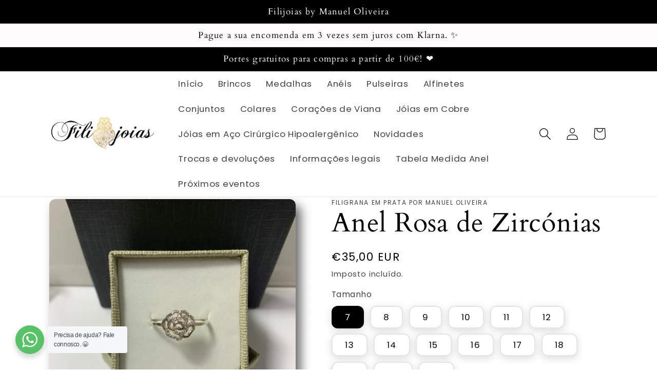

--- FILE ---
content_type: text/html; charset=utf-8
request_url: https://www.filijoias.com/products/copia-de-anel-tres-flores-de-zirconias
body_size: 40483
content:
<!doctype html>
<html class="no-js" lang="pt-PT">
  <head>
    <meta charset="utf-8">
    <meta http-equiv="X-UA-Compatible" content="IE=edge">
    <meta name="viewport" content="width=device-width,initial-scale=1">
    <meta name="theme-color" content="">
    <link rel="canonical" href="https://www.filijoias.com/products/copia-de-anel-tres-flores-de-zirconias">
    <link rel="preconnect" href="https://cdn.shopify.com" crossorigin><link rel="icon" type="image/png" href="//www.filijoias.com/cdn/shop/files/20D74878-5D06-4A7A-992F-750C511B1EC2.jpg?crop=center&height=32&v=1689966618&width=32"><link rel="preconnect" href="https://fonts.shopifycdn.com" crossorigin><title>
      Anel Rosa de Zircónias
 &ndash; Filijoias</title>

    
      <meta name="description" content="Material: Prateado: Prata 925‰ Dourado: Prata 925‰ Plaqueado a Ouro 19 kilates Peso: 1,6g">
    

    

<meta property="og:site_name" content="Filijoias">
<meta property="og:url" content="https://www.filijoias.com/products/copia-de-anel-tres-flores-de-zirconias">
<meta property="og:title" content="Anel Rosa de Zircónias">
<meta property="og:type" content="product">
<meta property="og:description" content="Material: Prateado: Prata 925‰ Dourado: Prata 925‰ Plaqueado a Ouro 19 kilates Peso: 1,6g"><meta property="og:image" content="http://www.filijoias.com/cdn/shop/products/image_43554ca6-9b6a-4dd9-92b0-f13a9e4dc78b.png?v=1669597216">
  <meta property="og:image:secure_url" content="https://www.filijoias.com/cdn/shop/products/image_43554ca6-9b6a-4dd9-92b0-f13a9e4dc78b.png?v=1669597216">
  <meta property="og:image:width" content="1080">
  <meta property="og:image:height" content="1080"><meta property="og:price:amount" content="35,00">
  <meta property="og:price:currency" content="EUR"><meta name="twitter:card" content="summary_large_image">
<meta name="twitter:title" content="Anel Rosa de Zircónias">
<meta name="twitter:description" content="Material: Prateado: Prata 925‰ Dourado: Prata 925‰ Plaqueado a Ouro 19 kilates Peso: 1,6g">


    <script src="//www.filijoias.com/cdn/shop/t/10/assets/global.js?v=149496944046504657681672020735" defer="defer"></script>
    <script>window.performance && window.performance.mark && window.performance.mark('shopify.content_for_header.start');</script><meta name="google-site-verification" content="7_h8jVFFfOz4LkdHJpSEel-rm4UkWZAK5eGGm_w8PT0">
<meta name="facebook-domain-verification" content="atp45pijflevnc53ga1rnmmhoy60im">
<meta name="google-site-verification" content="-b7ZVpGqjh_6SLfXf2Dciy5SMNjMsV0y-2ibLGs8a6k">
<meta id="shopify-digital-wallet" name="shopify-digital-wallet" content="/52677378214/digital_wallets/dialog">
<link rel="alternate" type="application/json+oembed" href="https://www.filijoias.com/products/copia-de-anel-tres-flores-de-zirconias.oembed">
<script async="async" src="/checkouts/internal/preloads.js?locale=pt-PT"></script>
<script id="shopify-features" type="application/json">{"accessToken":"fa681bbdfc75b0c5c58a39b2b1b58fed","betas":["rich-media-storefront-analytics"],"domain":"www.filijoias.com","predictiveSearch":true,"shopId":52677378214,"locale":"pt-pt"}</script>
<script>var Shopify = Shopify || {};
Shopify.shop = "filigrana-em-prata-por-manuel-oliveira.myshopify.com";
Shopify.locale = "pt-PT";
Shopify.currency = {"active":"EUR","rate":"1.0"};
Shopify.country = "PT";
Shopify.theme = {"name":"Sense","id":132265771174,"schema_name":"Sense","schema_version":"5.0.1","theme_store_id":1356,"role":"main"};
Shopify.theme.handle = "null";
Shopify.theme.style = {"id":null,"handle":null};
Shopify.cdnHost = "www.filijoias.com/cdn";
Shopify.routes = Shopify.routes || {};
Shopify.routes.root = "/";</script>
<script type="module">!function(o){(o.Shopify=o.Shopify||{}).modules=!0}(window);</script>
<script>!function(o){function n(){var o=[];function n(){o.push(Array.prototype.slice.apply(arguments))}return n.q=o,n}var t=o.Shopify=o.Shopify||{};t.loadFeatures=n(),t.autoloadFeatures=n()}(window);</script>
<script id="shop-js-analytics" type="application/json">{"pageType":"product"}</script>
<script defer="defer" async type="module" src="//www.filijoias.com/cdn/shopifycloud/shop-js/modules/v2/client.init-shop-cart-sync_CFX4w5t0.pt-PT.esm.js"></script>
<script defer="defer" async type="module" src="//www.filijoias.com/cdn/shopifycloud/shop-js/modules/v2/chunk.common_BhkIepHa.esm.js"></script>
<script defer="defer" async type="module" src="//www.filijoias.com/cdn/shopifycloud/shop-js/modules/v2/chunk.modal_BqkWJ4Eh.esm.js"></script>
<script type="module">
  await import("//www.filijoias.com/cdn/shopifycloud/shop-js/modules/v2/client.init-shop-cart-sync_CFX4w5t0.pt-PT.esm.js");
await import("//www.filijoias.com/cdn/shopifycloud/shop-js/modules/v2/chunk.common_BhkIepHa.esm.js");
await import("//www.filijoias.com/cdn/shopifycloud/shop-js/modules/v2/chunk.modal_BqkWJ4Eh.esm.js");

  window.Shopify.SignInWithShop?.initShopCartSync?.({"fedCMEnabled":true,"windoidEnabled":true});

</script>
<script>(function() {
  var isLoaded = false;
  function asyncLoad() {
    if (isLoaded) return;
    isLoaded = true;
    var urls = ["https:\/\/cdn.nfcube.com\/instafeed-01d789d9df160621d7bc4573808747d6.js?shop=filigrana-em-prata-por-manuel-oliveira.myshopify.com","https:\/\/trust.conversionbear.com\/script?app=trust_badge\u0026shop=filigrana-em-prata-por-manuel-oliveira.myshopify.com","https:\/\/sdks.automizely.com\/conversions\/v1\/conversions.js?app_connection_id=58e492498b7841148c415e0383322318\u0026mapped_org_id=5b700f1a6df970fec882b9f5f21f04b7_v1\u0026shop=filigrana-em-prata-por-manuel-oliveira.myshopify.com","https:\/\/app.adeagle.app\/adeagle\/js\/tgs.js?shop=filigrana-em-prata-por-manuel-oliveira.myshopify.com"];
    for (var i = 0; i < urls.length; i++) {
      var s = document.createElement('script');
      s.type = 'text/javascript';
      s.async = true;
      s.src = urls[i];
      var x = document.getElementsByTagName('script')[0];
      x.parentNode.insertBefore(s, x);
    }
  };
  if(window.attachEvent) {
    window.attachEvent('onload', asyncLoad);
  } else {
    window.addEventListener('load', asyncLoad, false);
  }
})();</script>
<script id="__st">var __st={"a":52677378214,"offset":0,"reqid":"36a7694d-3aa5-43a8-b35c-dc4ab2a8f7fa-1769087891","pageurl":"www.filijoias.com\/products\/copia-de-anel-tres-flores-de-zirconias","u":"2370e73c1262","p":"product","rtyp":"product","rid":7618355986598};</script>
<script>window.ShopifyPaypalV4VisibilityTracking = true;</script>
<script id="captcha-bootstrap">!function(){'use strict';const t='contact',e='account',n='new_comment',o=[[t,t],['blogs',n],['comments',n],[t,'customer']],c=[[e,'customer_login'],[e,'guest_login'],[e,'recover_customer_password'],[e,'create_customer']],r=t=>t.map((([t,e])=>`form[action*='/${t}']:not([data-nocaptcha='true']) input[name='form_type'][value='${e}']`)).join(','),a=t=>()=>t?[...document.querySelectorAll(t)].map((t=>t.form)):[];function s(){const t=[...o],e=r(t);return a(e)}const i='password',u='form_key',d=['recaptcha-v3-token','g-recaptcha-response','h-captcha-response',i],f=()=>{try{return window.sessionStorage}catch{return}},m='__shopify_v',_=t=>t.elements[u];function p(t,e,n=!1){try{const o=window.sessionStorage,c=JSON.parse(o.getItem(e)),{data:r}=function(t){const{data:e,action:n}=t;return t[m]||n?{data:e,action:n}:{data:t,action:n}}(c);for(const[e,n]of Object.entries(r))t.elements[e]&&(t.elements[e].value=n);n&&o.removeItem(e)}catch(o){console.error('form repopulation failed',{error:o})}}const l='form_type',E='cptcha';function T(t){t.dataset[E]=!0}const w=window,h=w.document,L='Shopify',v='ce_forms',y='captcha';let A=!1;((t,e)=>{const n=(g='f06e6c50-85a8-45c8-87d0-21a2b65856fe',I='https://cdn.shopify.com/shopifycloud/storefront-forms-hcaptcha/ce_storefront_forms_captcha_hcaptcha.v1.5.2.iife.js',D={infoText:'Protegido por hCaptcha',privacyText:'Privacidade',termsText:'Termos'},(t,e,n)=>{const o=w[L][v],c=o.bindForm;if(c)return c(t,g,e,D).then(n);var r;o.q.push([[t,g,e,D],n]),r=I,A||(h.body.append(Object.assign(h.createElement('script'),{id:'captcha-provider',async:!0,src:r})),A=!0)});var g,I,D;w[L]=w[L]||{},w[L][v]=w[L][v]||{},w[L][v].q=[],w[L][y]=w[L][y]||{},w[L][y].protect=function(t,e){n(t,void 0,e),T(t)},Object.freeze(w[L][y]),function(t,e,n,w,h,L){const[v,y,A,g]=function(t,e,n){const i=e?o:[],u=t?c:[],d=[...i,...u],f=r(d),m=r(i),_=r(d.filter((([t,e])=>n.includes(e))));return[a(f),a(m),a(_),s()]}(w,h,L),I=t=>{const e=t.target;return e instanceof HTMLFormElement?e:e&&e.form},D=t=>v().includes(t);t.addEventListener('submit',(t=>{const e=I(t);if(!e)return;const n=D(e)&&!e.dataset.hcaptchaBound&&!e.dataset.recaptchaBound,o=_(e),c=g().includes(e)&&(!o||!o.value);(n||c)&&t.preventDefault(),c&&!n&&(function(t){try{if(!f())return;!function(t){const e=f();if(!e)return;const n=_(t);if(!n)return;const o=n.value;o&&e.removeItem(o)}(t);const e=Array.from(Array(32),(()=>Math.random().toString(36)[2])).join('');!function(t,e){_(t)||t.append(Object.assign(document.createElement('input'),{type:'hidden',name:u})),t.elements[u].value=e}(t,e),function(t,e){const n=f();if(!n)return;const o=[...t.querySelectorAll(`input[type='${i}']`)].map((({name:t})=>t)),c=[...d,...o],r={};for(const[a,s]of new FormData(t).entries())c.includes(a)||(r[a]=s);n.setItem(e,JSON.stringify({[m]:1,action:t.action,data:r}))}(t,e)}catch(e){console.error('failed to persist form',e)}}(e),e.submit())}));const S=(t,e)=>{t&&!t.dataset[E]&&(n(t,e.some((e=>e===t))),T(t))};for(const o of['focusin','change'])t.addEventListener(o,(t=>{const e=I(t);D(e)&&S(e,y())}));const B=e.get('form_key'),M=e.get(l),P=B&&M;t.addEventListener('DOMContentLoaded',(()=>{const t=y();if(P)for(const e of t)e.elements[l].value===M&&p(e,B);[...new Set([...A(),...v().filter((t=>'true'===t.dataset.shopifyCaptcha))])].forEach((e=>S(e,t)))}))}(h,new URLSearchParams(w.location.search),n,t,e,['guest_login'])})(!0,!0)}();</script>
<script integrity="sha256-4kQ18oKyAcykRKYeNunJcIwy7WH5gtpwJnB7kiuLZ1E=" data-source-attribution="shopify.loadfeatures" defer="defer" src="//www.filijoias.com/cdn/shopifycloud/storefront/assets/storefront/load_feature-a0a9edcb.js" crossorigin="anonymous"></script>
<script data-source-attribution="shopify.dynamic_checkout.dynamic.init">var Shopify=Shopify||{};Shopify.PaymentButton=Shopify.PaymentButton||{isStorefrontPortableWallets:!0,init:function(){window.Shopify.PaymentButton.init=function(){};var t=document.createElement("script");t.src="https://www.filijoias.com/cdn/shopifycloud/portable-wallets/latest/portable-wallets.pt-pt.js",t.type="module",document.head.appendChild(t)}};
</script>
<script data-source-attribution="shopify.dynamic_checkout.buyer_consent">
  function portableWalletsHideBuyerConsent(e){var t=document.getElementById("shopify-buyer-consent"),n=document.getElementById("shopify-subscription-policy-button");t&&n&&(t.classList.add("hidden"),t.setAttribute("aria-hidden","true"),n.removeEventListener("click",e))}function portableWalletsShowBuyerConsent(e){var t=document.getElementById("shopify-buyer-consent"),n=document.getElementById("shopify-subscription-policy-button");t&&n&&(t.classList.remove("hidden"),t.removeAttribute("aria-hidden"),n.addEventListener("click",e))}window.Shopify?.PaymentButton&&(window.Shopify.PaymentButton.hideBuyerConsent=portableWalletsHideBuyerConsent,window.Shopify.PaymentButton.showBuyerConsent=portableWalletsShowBuyerConsent);
</script>
<script>
  function portableWalletsCleanup(e){e&&e.src&&console.error("Failed to load portable wallets script "+e.src);var t=document.querySelectorAll("shopify-accelerated-checkout .shopify-payment-button__skeleton, shopify-accelerated-checkout-cart .wallet-cart-button__skeleton"),e=document.getElementById("shopify-buyer-consent");for(let e=0;e<t.length;e++)t[e].remove();e&&e.remove()}function portableWalletsNotLoadedAsModule(e){e instanceof ErrorEvent&&"string"==typeof e.message&&e.message.includes("import.meta")&&"string"==typeof e.filename&&e.filename.includes("portable-wallets")&&(window.removeEventListener("error",portableWalletsNotLoadedAsModule),window.Shopify.PaymentButton.failedToLoad=e,"loading"===document.readyState?document.addEventListener("DOMContentLoaded",window.Shopify.PaymentButton.init):window.Shopify.PaymentButton.init())}window.addEventListener("error",portableWalletsNotLoadedAsModule);
</script>

<script type="module" src="https://www.filijoias.com/cdn/shopifycloud/portable-wallets/latest/portable-wallets.pt-pt.js" onError="portableWalletsCleanup(this)" crossorigin="anonymous"></script>
<script nomodule>
  document.addEventListener("DOMContentLoaded", portableWalletsCleanup);
</script>

<link id="shopify-accelerated-checkout-styles" rel="stylesheet" media="screen" href="https://www.filijoias.com/cdn/shopifycloud/portable-wallets/latest/accelerated-checkout-backwards-compat.css" crossorigin="anonymous">
<style id="shopify-accelerated-checkout-cart">
        #shopify-buyer-consent {
  margin-top: 1em;
  display: inline-block;
  width: 100%;
}

#shopify-buyer-consent.hidden {
  display: none;
}

#shopify-subscription-policy-button {
  background: none;
  border: none;
  padding: 0;
  text-decoration: underline;
  font-size: inherit;
  cursor: pointer;
}

#shopify-subscription-policy-button::before {
  box-shadow: none;
}

      </style>
<script id="sections-script" data-sections="header,footer" defer="defer" src="//www.filijoias.com/cdn/shop/t/10/compiled_assets/scripts.js?v=894"></script>
<script>window.performance && window.performance.mark && window.performance.mark('shopify.content_for_header.end');</script>


    <style data-shopify>
      @font-face {
  font-family: Poppins;
  font-weight: 400;
  font-style: normal;
  font-display: swap;
  src: url("//www.filijoias.com/cdn/fonts/poppins/poppins_n4.0ba78fa5af9b0e1a374041b3ceaadf0a43b41362.woff2") format("woff2"),
       url("//www.filijoias.com/cdn/fonts/poppins/poppins_n4.214741a72ff2596839fc9760ee7a770386cf16ca.woff") format("woff");
}

      @font-face {
  font-family: Poppins;
  font-weight: 700;
  font-style: normal;
  font-display: swap;
  src: url("//www.filijoias.com/cdn/fonts/poppins/poppins_n7.56758dcf284489feb014a026f3727f2f20a54626.woff2") format("woff2"),
       url("//www.filijoias.com/cdn/fonts/poppins/poppins_n7.f34f55d9b3d3205d2cd6f64955ff4b36f0cfd8da.woff") format("woff");
}

      @font-face {
  font-family: Poppins;
  font-weight: 400;
  font-style: italic;
  font-display: swap;
  src: url("//www.filijoias.com/cdn/fonts/poppins/poppins_i4.846ad1e22474f856bd6b81ba4585a60799a9f5d2.woff2") format("woff2"),
       url("//www.filijoias.com/cdn/fonts/poppins/poppins_i4.56b43284e8b52fc64c1fd271f289a39e8477e9ec.woff") format("woff");
}

      @font-face {
  font-family: Poppins;
  font-weight: 700;
  font-style: italic;
  font-display: swap;
  src: url("//www.filijoias.com/cdn/fonts/poppins/poppins_i7.42fd71da11e9d101e1e6c7932199f925f9eea42d.woff2") format("woff2"),
       url("//www.filijoias.com/cdn/fonts/poppins/poppins_i7.ec8499dbd7616004e21155106d13837fff4cf556.woff") format("woff");
}

      @font-face {
  font-family: Cardo;
  font-weight: 400;
  font-style: normal;
  font-display: swap;
  src: url("//www.filijoias.com/cdn/fonts/cardo/cardo_n4.8d7bdd0369840597cbb62dc8a447619701d8d34a.woff2") format("woff2"),
       url("//www.filijoias.com/cdn/fonts/cardo/cardo_n4.23b63d1eff80cb5da813c4cccb6427058253ce24.woff") format("woff");
}


      :root {
        --font-body-family: Poppins, sans-serif;
        --font-body-style: normal;
        --font-body-weight: 400;
        --font-body-weight-bold: 700;

        --font-heading-family: Cardo, serif;
        --font-heading-style: normal;
        --font-heading-weight: 400;

        --font-body-scale: 1.2;
        --font-heading-scale: 1.0833333333333333;

        --color-base-text: 0, 0, 0;
        --color-shadow: 0, 0, 0;
        --color-base-background-1: 255, 255, 255;
        --color-base-background-2: 255, 255, 255;
        --color-base-solid-button-labels: 255, 255, 255;
        --color-base-outline-button-labels: 0, 0, 0;
        --color-base-accent-1: 204, 179, 36;
        --color-base-accent-2: 204, 179, 36;
        --payment-terms-background-color: #fff;

        --gradient-base-background-1: linear-gradient(0deg, rgba(255, 255, 255, 1), rgba(255, 228, 228, 0.06) 100%);
        --gradient-base-background-2: radial-gradient(rgba(255, 255, 255, 1) 100%, rgba(215, 255, 137, 1) 100%, rgba(255, 253, 253, 1) 100%);
        --gradient-base-accent-1: #ccb324;
        --gradient-base-accent-2: linear-gradient(61deg, rgba(0, 0, 0, 1), rgba(0, 0, 0, 1) 100%);

        --media-padding: px;
        --media-border-opacity: 0.65;
        --media-border-width: 0px;
        --media-radius: 12px;
        --media-shadow-opacity: 0.6;
        --media-shadow-horizontal-offset: 10px;
        --media-shadow-vertical-offset: 12px;
        --media-shadow-blur-radius: 20px;
        --media-shadow-visible: 1;

        --page-width: 100rem;
        --page-width-margin: 0rem;

        --product-card-image-padding: 0.0rem;
        --product-card-corner-radius: 0.6rem;
        --product-card-text-alignment: center;
        --product-card-border-width: 0.0rem;
        --product-card-border-opacity: 0.35;
        --product-card-shadow-opacity: 0.1;
        --product-card-shadow-visible: 1;
        --product-card-shadow-horizontal-offset: 1.8rem;
        --product-card-shadow-vertical-offset: 1.4rem;
        --product-card-shadow-blur-radius: 3.0rem;

        --collection-card-image-padding: 0.0rem;
        --collection-card-corner-radius: 0.6rem;
        --collection-card-text-alignment: center;
        --collection-card-border-width: 0.0rem;
        --collection-card-border-opacity: 0.15;
        --collection-card-shadow-opacity: 0.5;
        --collection-card-shadow-visible: 1;
        --collection-card-shadow-horizontal-offset: 1.0rem;
        --collection-card-shadow-vertical-offset: 1.0rem;
        --collection-card-shadow-blur-radius: 3.0rem;

        --blog-card-image-padding: 0.0rem;
        --blog-card-corner-radius: 1.2rem;
        --blog-card-text-alignment: center;
        --blog-card-border-width: 0.0rem;
        --blog-card-border-opacity: 0.1;
        --blog-card-shadow-opacity: 0.7;
        --blog-card-shadow-visible: 1;
        --blog-card-shadow-horizontal-offset: 1.0rem;
        --blog-card-shadow-vertical-offset: 1.0rem;
        --blog-card-shadow-blur-radius: 3.5rem;

        --badge-corner-radius: 2.0rem;

        --popup-border-width: 1px;
        --popup-border-opacity: 0.35;
        --popup-corner-radius: 22px;
        --popup-shadow-opacity: 0.7;
        --popup-shadow-horizontal-offset: 10px;
        --popup-shadow-vertical-offset: 12px;
        --popup-shadow-blur-radius: 20px;

        --drawer-border-width: 1px;
        --drawer-border-opacity: 0.1;
        --drawer-shadow-opacity: 0.65;
        --drawer-shadow-horizontal-offset: 0px;
        --drawer-shadow-vertical-offset: 4px;
        --drawer-shadow-blur-radius: 5px;

        --spacing-sections-desktop: 0px;
        --spacing-sections-mobile: 0px;

        --grid-desktop-vertical-spacing: 28px;
        --grid-desktop-horizontal-spacing: 8px;
        --grid-mobile-vertical-spacing: 14px;
        --grid-mobile-horizontal-spacing: 4px;

        --text-boxes-border-opacity: 0.1;
        --text-boxes-border-width: 4px;
        --text-boxes-radius: 24px;
        --text-boxes-shadow-opacity: 0.0;
        --text-boxes-shadow-visible: 0;
        --text-boxes-shadow-horizontal-offset: 10px;
        --text-boxes-shadow-vertical-offset: 12px;
        --text-boxes-shadow-blur-radius: 20px;

        --buttons-radius: 10px;
        --buttons-radius-outset: 10px;
        --buttons-border-width: 0px;
        --buttons-border-opacity: 0.75;
        --buttons-shadow-opacity: 1.0;
        --buttons-shadow-visible: 1;
        --buttons-shadow-horizontal-offset: 0px;
        --buttons-shadow-vertical-offset: 4px;
        --buttons-shadow-blur-radius: 5px;
        --buttons-border-offset: 0.3px;

        --inputs-radius: 6px;
        --inputs-border-width: 0px;
        --inputs-border-opacity: 0.6;
        --inputs-shadow-opacity: 0.6;
        --inputs-shadow-horizontal-offset: 0px;
        --inputs-margin-offset: 4px;
        --inputs-shadow-vertical-offset: 4px;
        --inputs-shadow-blur-radius: 5px;
        --inputs-radius-outset: 6px;

        --variant-pills-radius: 12px;
        --variant-pills-border-width: 2px;
        --variant-pills-border-opacity: 0.1;
        --variant-pills-shadow-opacity: 0.15;
        --variant-pills-shadow-horizontal-offset: 0px;
        --variant-pills-shadow-vertical-offset: 4px;
        --variant-pills-shadow-blur-radius: 15px;
      }

      *,
      *::before,
      *::after {
        box-sizing: inherit;
      }

      html {
        box-sizing: border-box;
        font-size: calc(var(--font-body-scale) * 62.5%);
        height: 100%;
      }

      body {
        display: grid;
        grid-template-rows: auto auto 1fr auto;
        grid-template-columns: 100%;
        min-height: 100%;
        margin: 0;
        font-size: 1.5rem;
        letter-spacing: 0.06rem;
        line-height: calc(1 + 0.8 / var(--font-body-scale));
        font-family: var(--font-body-family);
        font-style: var(--font-body-style);
        font-weight: var(--font-body-weight);
      }

      @media screen and (min-width: 750px) {
        body {
          font-size: 1.6rem;
        }
      }
    </style>

    <link href="//www.filijoias.com/cdn/shop/t/10/assets/base.css?v=88290808517547527771672020738" rel="stylesheet" type="text/css" media="all" />
<link rel="preload" as="font" href="//www.filijoias.com/cdn/fonts/poppins/poppins_n4.0ba78fa5af9b0e1a374041b3ceaadf0a43b41362.woff2" type="font/woff2" crossorigin><link rel="preload" as="font" href="//www.filijoias.com/cdn/fonts/cardo/cardo_n4.8d7bdd0369840597cbb62dc8a447619701d8d34a.woff2" type="font/woff2" crossorigin><link rel="stylesheet" href="//www.filijoias.com/cdn/shop/t/10/assets/component-predictive-search.css?v=83512081251802922551672020735" media="print" onload="this.media='all'"><script>document.documentElement.className = document.documentElement.className.replace('no-js', 'js');
    if (Shopify.designMode) {
      document.documentElement.classList.add('shopify-design-mode');
    }
    </script>
  
<script type="text/javascript">
    (function(c,l,a,r,i,t,y){
        c[a]=c[a]||function(){(c[a].q=c[a].q||[]).push(arguments)};
        t=l.createElement(r);t.async=1;t.src="https://www.clarity.ms/tag/"+i;
        y=l.getElementsByTagName(r)[0];y.parentNode.insertBefore(t,y);
    })(window, document, "clarity", "script", "g88tz445v2");
</script>
  
  <!-- BEGIN app block: shopify://apps/king-product-options-variant/blocks/app-embed/ce104259-52b1-4720-9ecf-76b34cae0401 -->
    
        <!-- BEGIN app snippet: option.v1 --><link href="//cdn.shopify.com/extensions/019b4e43-a383-7f0c-979c-7303d462adcd/king-product-options-variant-70/assets/ymq-option.css" rel="stylesheet" type="text/css" media="all" />
<link async href='https://option.ymq.cool/option/bottom.css' rel='stylesheet'> 
<style id="ymq-jsstyle"></style>
<script data-asyncLoad='asyncLoad' data-mbAt2ktK3Dmszf6K="mbAt2ktK3Dmszf6K">
    window.best_option = window.best_option || {}; 

    best_option.shop = `filigrana-em-prata-por-manuel-oliveira.myshopify.com`; 

    best_option.page = `product`; 

    best_option.ymq_option_branding = {}; 
      
        best_option.ymq_option_branding = {"button":{"--button-background-checked-color":"#000000","--button-background-color":"#FFFFFF","--button-background-disabled-color":"#FFFFFF","--button-border-checked-color":"#000000","--button-border-color":"#000000","--button-border-disabled-color":"#000000","--button-font-checked-color":"#FFFFFF","--button-font-disabled-color":"#cccccc","--button-font-color":"#000000","--button-border-radius":"4","--button-font-size":"16","--button-line-height":"20","--button-margin-l-r":"4","--button-margin-u-d":"4","--button-padding-l-r":"16","--button-padding-u-d":"10"},"radio":{"--radio-border-color":"#BBC1E1","--radio-border-checked-color":"#BBC1E1","--radio-border-disabled-color":"#BBC1E1","--radio-border-hover-color":"#BBC1E1","--radio-background-color":"#FFFFFF","--radio-background-checked-color":"#275EFE","--radio-background-disabled-color":"#E1E6F9","--radio-background-hover-color":"#FFFFFF","--radio-inner-color":"#E1E6F9","--radio-inner-checked-color":"#FFFFFF","--radio-inner-disabled-color":"#FFFFFF"},"input":{"--input-background-checked-color":"#FFFFFF","--input-background-color":"#FFFFFF","--input-border-checked-color":"#000000","--input-border-color":"#717171","--input-font-checked-color":"#000000","--input-font-color":"#000000","--input-border-radius":"4","--input-font-size":"14","--input-padding-l-r":"16","--input-padding-u-d":"9","--input-width":"100","--input-max-width":"400"},"select":{"--select-border-color":"#000000","--select-border-checked-color":"#000000","--select-background-color":"#FFFFFF","--select-background-checked-color":"#FFFFFF","--select-font-color":"#000000","--select-font-checked-color":"#000000","--select-option-background-color":"#FFFFFF","--select-option-background-checked-color":"#F5F9FF","--select-option-background-disabled-color":"#FFFFFF","--select-option-font-color":"#000000","--select-option-font-checked-color":"#000000","--select-option-font-disabled-color":"#CCCCCC","--select-padding-u-d":"9","--select-padding-l-r":"16","--select-option-padding-u-d":"9","--select-option-padding-l-r":"16","--select-width":"100","--select-max-width":"400","--select-font-size":"14","--select-border-radius":"0"},"multiple":{"--multiple-background-color":"#F5F9FF","--multiple-font-color":"#000000","--multiple-padding-u-d":"2","--multiple-padding-l-r":"8","--multiple-font-size":"12","--multiple-border-radius":"0"},"img":{"--img-border-color":"#E1E1E1","--img-border-checked-color":"#000000","--img-border-disabled-color":"#000000","--img-width":"50","--img-height":"50","--img-margin-u-d":"2","--img-margin-l-r":"2","--img-border-radius":"4"},"upload":{"--upload-background-color":"#409EFF","--upload-font-color":"#FFFFFF","--upload-border-color":"#409EFF","--upload-padding-u-d":"12","--upload-padding-l-r":"20","--upload-font-size":"12","--upload-border-radius":"4"},"cart":{"--cart-border-color":"#000000","--buy-border-color":"#000000","--cart-border-hover-color":"#000000","--buy-border-hover-color":"#000000","--cart-background-color":"#000000","--buy-background-color":"#000000","--cart-background-hover-color":"#000000","--buy-background-hover-color":"#000000","--cart-font-color":"#FFFFFF","--buy-font-color":"#FFFFFF","--cart-font-hover-color":"#FFFFFF","--buy-font-hover-color":"#FFFFFF","--cart-padding-u-d":"12","--cart-padding-l-r":"16","--buy-padding-u-d":"12","--buy-padding-l-r":"16","--cart-margin-u-d":"4","--cart-margin-l-r":"0","--buy-margin-u-d":"4","--buy-margin-l-r":"0","--cart-width":"100","--cart-max-width":"800","--buy-width":"100","--buy-max-width":"800","--cart-font-size":"14","--cart-border-radius":"0","--buy-font-size":"14","--buy-border-radius":"0"},"quantity":{"--quantity-border-color":"#A6A3A3","--quantity-font-color":"#000000","--quantity-background-color":"#FFFFFF","--quantity-width":"150","--quantity-height":"40","--quantity-font-size":"14","--quantity-border-radius":"0"},"global":{"--global-title-color":"#000000","--global-help-color":"#000000","--global-error-color":"#DC3545","--global-title-font-size":"14","--global-help-font-size":"12","--global-error-font-size":"12","--global-margin-top":"0","--global-margin-bottom":"20","--global-margin-left":"0","--global-margin-right":"0","--global-title-margin-top":"0","--global-title-margin-bottom":"5","--global-title-margin-left":"0","--global-title-margin-right":"0","--global-help-margin-top":"5","--global-help-margin-bottom":"0","--global-help-margin-left":"0","--global-help-margin-right":"0","--global-error-margin-top":"5","--global-error-margin-bottom":"0","--global-error-margin-left":"0","--global-error-margin-right":"0"},"discount":{"--new-discount-normal-color":"#1878B9","--new-discount-error-color":"#E22120","--new-discount-layout":"flex-end"},"lan":{"require":"This is a required field.","email":"Please enter a valid email address.","phone":"Please enter the correct phone.","number":"Please enter an number.","integer":"Please enter an integer.","min_char":"Please enter no less than %s characters.","max_char":"Please enter no more than %s characters.","max_s":"Please choose less than %s options.","min_s":"Please choose more than %s options.","total_s":"Please choose %s options.","min":"Please enter no less than %s.","max":"Please enter no more than %s.","currency":"EUR","sold_out":"sold out","please_choose":"Please choose","add_to_cart":"ADD TO CART","buy_it_now":"BUY IT NOW","add_price_text":"Selection will add %s to the price","discount_code":"Discount code","application":"Apply","discount_error1":"Enter a valid discount code","discount_error2":"discount code isn't valid for the items in your cart"},"price":{"--price-border-color":"#000000","--price-background-color":"#FFFFFF","--price-font-color":"#000000","--price-price-font-color":"#03de90","--price-padding-u-d":"9","--price-padding-l-r":"16","--price-width":"100","--price-max-width":"400","--price-font-size":"14","--price-border-radius":"0"},"extra":{"is_show":"0","plan":"0","quantity-box":"0","price-value":"3,4,15,6,16,7","variant-original-margin-bottom":"15","strong-dorp-down":0,"radio-unchecked":1,"close-cart-rate":1,"automic-swatch-ajax":1,"img-option-bigger":0,"add-button-reload":1,"version":200,"img_cdn":1,"show_wholesale_pricing_fixed":0,"real-time-upload":1,"buy-now-new":1,"option_value_split":", ","form-box-new":1,"open-theme-ajax-cart":1,"open-theme-buy-now":1}}; 
     
        
    best_option.product = {"id":7618355986598,"title":"Anel Rosa de Zircónias","handle":"copia-de-anel-tres-flores-de-zirconias","description":"\u003cmeta charset=\"UTF-8\"\u003e\n\u003cp\u003eMaterial:\u003c\/p\u003e\n\u003cul\u003e\n\u003cli\u003ePrateado: Prata 925‰\u003c\/li\u003e\n\u003cli\u003eDourado: Prata 925‰ Plaqueado a Ouro 19 kilates\u003c\/li\u003e\n\u003c\/ul\u003e\n\u003cp\u003ePeso: 1,6g\u003c\/p\u003e","published_at":"2022-11-28T01:00:11+00:00","created_at":"2022-11-28T00:59:52+00:00","vendor":"Filigrana em Prata por Manuel Oliveira","type":"","tags":[],"price":3500,"price_min":3500,"price_max":3500,"available":true,"price_varies":false,"compare_at_price":null,"compare_at_price_min":0,"compare_at_price_max":0,"compare_at_price_varies":false,"variants":[{"id":43772286664870,"title":"7","option1":"7","option2":null,"option3":null,"sku":null,"requires_shipping":true,"taxable":false,"featured_image":null,"available":true,"name":"Anel Rosa de Zircónias - 7","public_title":"7","options":["7"],"price":3500,"weight":0,"compare_at_price":null,"inventory_management":null,"barcode":null,"requires_selling_plan":false,"selling_plan_allocations":[]},{"id":43772286697638,"title":"8","option1":"8","option2":null,"option3":null,"sku":null,"requires_shipping":true,"taxable":false,"featured_image":null,"available":true,"name":"Anel Rosa de Zircónias - 8","public_title":"8","options":["8"],"price":3500,"weight":0,"compare_at_price":null,"inventory_management":null,"barcode":null,"requires_selling_plan":false,"selling_plan_allocations":[]},{"id":43772286730406,"title":"9","option1":"9","option2":null,"option3":null,"sku":null,"requires_shipping":true,"taxable":false,"featured_image":null,"available":true,"name":"Anel Rosa de Zircónias - 9","public_title":"9","options":["9"],"price":3500,"weight":0,"compare_at_price":null,"inventory_management":null,"barcode":null,"requires_selling_plan":false,"selling_plan_allocations":[]},{"id":43772286763174,"title":"10","option1":"10","option2":null,"option3":null,"sku":null,"requires_shipping":true,"taxable":false,"featured_image":null,"available":true,"name":"Anel Rosa de Zircónias - 10","public_title":"10","options":["10"],"price":3500,"weight":0,"compare_at_price":null,"inventory_management":null,"barcode":null,"requires_selling_plan":false,"selling_plan_allocations":[]},{"id":43772286795942,"title":"11","option1":"11","option2":null,"option3":null,"sku":null,"requires_shipping":true,"taxable":false,"featured_image":null,"available":true,"name":"Anel Rosa de Zircónias - 11","public_title":"11","options":["11"],"price":3500,"weight":0,"compare_at_price":null,"inventory_management":null,"barcode":null,"requires_selling_plan":false,"selling_plan_allocations":[]},{"id":43772286828710,"title":"12","option1":"12","option2":null,"option3":null,"sku":null,"requires_shipping":true,"taxable":false,"featured_image":null,"available":true,"name":"Anel Rosa de Zircónias - 12","public_title":"12","options":["12"],"price":3500,"weight":0,"compare_at_price":null,"inventory_management":null,"barcode":null,"requires_selling_plan":false,"selling_plan_allocations":[]},{"id":43772286861478,"title":"13","option1":"13","option2":null,"option3":null,"sku":null,"requires_shipping":true,"taxable":false,"featured_image":null,"available":true,"name":"Anel Rosa de Zircónias - 13","public_title":"13","options":["13"],"price":3500,"weight":0,"compare_at_price":null,"inventory_management":null,"barcode":null,"requires_selling_plan":false,"selling_plan_allocations":[]},{"id":43772286894246,"title":"14","option1":"14","option2":null,"option3":null,"sku":null,"requires_shipping":true,"taxable":false,"featured_image":null,"available":true,"name":"Anel Rosa de Zircónias - 14","public_title":"14","options":["14"],"price":3500,"weight":0,"compare_at_price":null,"inventory_management":null,"barcode":null,"requires_selling_plan":false,"selling_plan_allocations":[]},{"id":43772286927014,"title":"15","option1":"15","option2":null,"option3":null,"sku":null,"requires_shipping":true,"taxable":false,"featured_image":null,"available":true,"name":"Anel Rosa de Zircónias - 15","public_title":"15","options":["15"],"price":3500,"weight":0,"compare_at_price":null,"inventory_management":null,"barcode":null,"requires_selling_plan":false,"selling_plan_allocations":[]},{"id":43772286959782,"title":"16","option1":"16","option2":null,"option3":null,"sku":null,"requires_shipping":true,"taxable":false,"featured_image":null,"available":true,"name":"Anel Rosa de Zircónias - 16","public_title":"16","options":["16"],"price":3500,"weight":0,"compare_at_price":null,"inventory_management":null,"barcode":null,"requires_selling_plan":false,"selling_plan_allocations":[]},{"id":43772286992550,"title":"17","option1":"17","option2":null,"option3":null,"sku":null,"requires_shipping":true,"taxable":false,"featured_image":null,"available":true,"name":"Anel Rosa de Zircónias - 17","public_title":"17","options":["17"],"price":3500,"weight":0,"compare_at_price":null,"inventory_management":null,"barcode":null,"requires_selling_plan":false,"selling_plan_allocations":[]},{"id":43772287025318,"title":"18","option1":"18","option2":null,"option3":null,"sku":null,"requires_shipping":true,"taxable":false,"featured_image":null,"available":true,"name":"Anel Rosa de Zircónias - 18","public_title":"18","options":["18"],"price":3500,"weight":0,"compare_at_price":null,"inventory_management":null,"barcode":null,"requires_selling_plan":false,"selling_plan_allocations":[]},{"id":43772287058086,"title":"19","option1":"19","option2":null,"option3":null,"sku":null,"requires_shipping":true,"taxable":false,"featured_image":null,"available":true,"name":"Anel Rosa de Zircónias - 19","public_title":"19","options":["19"],"price":3500,"weight":0,"compare_at_price":null,"inventory_management":null,"barcode":null,"requires_selling_plan":false,"selling_plan_allocations":[]},{"id":43772287090854,"title":"20","option1":"20","option2":null,"option3":null,"sku":null,"requires_shipping":true,"taxable":false,"featured_image":null,"available":true,"name":"Anel Rosa de Zircónias - 20","public_title":"20","options":["20"],"price":3500,"weight":0,"compare_at_price":null,"inventory_management":null,"barcode":null,"requires_selling_plan":false,"selling_plan_allocations":[]},{"id":43772287123622,"title":"21","option1":"21","option2":null,"option3":null,"sku":null,"requires_shipping":true,"taxable":false,"featured_image":null,"available":true,"name":"Anel Rosa de Zircónias - 21","public_title":"21","options":["21"],"price":3500,"weight":0,"compare_at_price":null,"inventory_management":null,"barcode":null,"requires_selling_plan":false,"selling_plan_allocations":[]}],"images":["\/\/www.filijoias.com\/cdn\/shop\/products\/image_43554ca6-9b6a-4dd9-92b0-f13a9e4dc78b.png?v=1669597216"],"featured_image":"\/\/www.filijoias.com\/cdn\/shop\/products\/image_43554ca6-9b6a-4dd9-92b0-f13a9e4dc78b.png?v=1669597216","options":["Tamanho"],"media":[{"alt":null,"id":28042462134438,"position":1,"preview_image":{"aspect_ratio":1.0,"height":1080,"width":1080,"src":"\/\/www.filijoias.com\/cdn\/shop\/products\/image_43554ca6-9b6a-4dd9-92b0-f13a9e4dc78b.png?v=1669597216"},"aspect_ratio":1.0,"height":1080,"media_type":"image","src":"\/\/www.filijoias.com\/cdn\/shop\/products\/image_43554ca6-9b6a-4dd9-92b0-f13a9e4dc78b.png?v=1669597216","width":1080}],"requires_selling_plan":false,"selling_plan_groups":[],"content":"\u003cmeta charset=\"UTF-8\"\u003e\n\u003cp\u003eMaterial:\u003c\/p\u003e\n\u003cul\u003e\n\u003cli\u003ePrateado: Prata 925‰\u003c\/li\u003e\n\u003cli\u003eDourado: Prata 925‰ Plaqueado a Ouro 19 kilates\u003c\/li\u003e\n\u003c\/ul\u003e\n\u003cp\u003ePeso: 1,6g\u003c\/p\u003e"}; 

    best_option.ymq_has_only_default_variant = true; 
     
        best_option.ymq_has_only_default_variant = false; 
     

    
        best_option.ymq_status = {}; 
         

        best_option.ymq_variantjson = {}; 
         

        best_option.ymq_option_data = {}; 
        

        best_option.ymq_option_condition = {}; 
         
            
    


    best_option.product_collections = {};
    
        best_option.product_collections[236830032038] = {"id":236830032038,"handle":"aneis","title":"Anéis","updated_at":"2025-12-11T12:10:20+00:00","body_html":"\u003cp\u003eCaso não tenha conhecimento da sua medida de anel, consulte a nossa tabela de medidas ou envie-nos mensagem. \u003c\/p\u003e","published_at":"2021-01-31T18:25:51+00:00","sort_order":"manual","template_suffix":"","disjunctive":true,"rules":[{"column":"title","relation":"starts_with","condition":"Anel"},{"column":"title","relation":"starts_with","condition":"aliança"}],"published_scope":"web","image":{"created_at":"2023-05-12T02:42:12+01:00","alt":null,"width":1170,"height":1170,"src":"\/\/www.filijoias.com\/cdn\/shop\/collections\/image_979afada-1839-44f7-918d-a7b2404e5b80.jpg?v=1683855733"}};
    
        best_option.product_collections[293392744614] = {"id":293392744614,"handle":"novidades","title":"Novidades","updated_at":"2026-01-13T12:07:44+00:00","body_html":"","published_at":"2023-03-01T20:38:50+00:00","sort_order":"created-desc","template_suffix":null,"disjunctive":false,"rules":[{"column":"variant_price","relation":"greater_than","condition":"15"}],"published_scope":"web","image":{"created_at":"2023-03-01T21:29:21+00:00","alt":null,"width":1080,"height":1080,"src":"\/\/www.filijoias.com\/cdn\/shop\/collections\/image_06156a89-f0a7-45e1-b86b-1e81ffb7d8e6.jpg?v=1677706162"}};
    
        best_option.product_collections[638860886353] = {"id":638860886353,"handle":"prendas-de-natal-ate-50","title":"Prendas de Natal até 50€","updated_at":"2026-01-13T12:07:44+00:00","body_html":null,"published_at":"2024-12-10T23:48:21+00:00","sort_order":"manual","template_suffix":null,"disjunctive":false,"rules":[{"column":"variant_price","relation":"less_than","condition":"50"},{"column":"variant_price","relation":"less_than","condition":"50"}],"published_scope":"web","image":{"created_at":"2024-12-11T00:14:23+00:00","alt":"","width":2373,"height":2373,"src":"\/\/www.filijoias.com\/cdn\/shop\/collections\/FullSizeRender.jpg?v=1733876064"}};
    


    best_option.ymq_template_options = {};
    best_option.ymq_option_template = {};
    best_option.ymq_option_template_condition = {}; 
    
    
    

    
        best_option.ymq_option_template_sort = false;
    

    
        best_option.ymq_option_template_sort_before = false;
    
    
    
    best_option.ymq_option_template_c_t = {};
    best_option.ymq_option_template_condition_c_t = {};
    best_option.ymq_option_template_assign_c_t = {};
    
    

    

    
</script>
<script src="https://cdn.shopify.com/extensions/019b4e43-a383-7f0c-979c-7303d462adcd/king-product-options-variant-70/assets/spotlight.js" defer></script>

    <script src="https://cdn.shopify.com/extensions/019b4e43-a383-7f0c-979c-7303d462adcd/king-product-options-variant-70/assets/best-options.js" defer></script>
<!-- END app snippet -->
    


<!-- END app block --><script src="https://cdn.shopify.com/extensions/2244c2e0-b17a-49f7-8be9-89c0aa709ffb/conversion-bear-trust-badges-19/assets/trust-badges.js" type="text/javascript" defer="defer"></script>
<link href="https://monorail-edge.shopifysvc.com" rel="dns-prefetch">
<script>(function(){if ("sendBeacon" in navigator && "performance" in window) {try {var session_token_from_headers = performance.getEntriesByType('navigation')[0].serverTiming.find(x => x.name == '_s').description;} catch {var session_token_from_headers = undefined;}var session_cookie_matches = document.cookie.match(/_shopify_s=([^;]*)/);var session_token_from_cookie = session_cookie_matches && session_cookie_matches.length === 2 ? session_cookie_matches[1] : "";var session_token = session_token_from_headers || session_token_from_cookie || "";function handle_abandonment_event(e) {var entries = performance.getEntries().filter(function(entry) {return /monorail-edge.shopifysvc.com/.test(entry.name);});if (!window.abandonment_tracked && entries.length === 0) {window.abandonment_tracked = true;var currentMs = Date.now();var navigation_start = performance.timing.navigationStart;var payload = {shop_id: 52677378214,url: window.location.href,navigation_start,duration: currentMs - navigation_start,session_token,page_type: "product"};window.navigator.sendBeacon("https://monorail-edge.shopifysvc.com/v1/produce", JSON.stringify({schema_id: "online_store_buyer_site_abandonment/1.1",payload: payload,metadata: {event_created_at_ms: currentMs,event_sent_at_ms: currentMs}}));}}window.addEventListener('pagehide', handle_abandonment_event);}}());</script>
<script id="web-pixels-manager-setup">(function e(e,d,r,n,o){if(void 0===o&&(o={}),!Boolean(null===(a=null===(i=window.Shopify)||void 0===i?void 0:i.analytics)||void 0===a?void 0:a.replayQueue)){var i,a;window.Shopify=window.Shopify||{};var t=window.Shopify;t.analytics=t.analytics||{};var s=t.analytics;s.replayQueue=[],s.publish=function(e,d,r){return s.replayQueue.push([e,d,r]),!0};try{self.performance.mark("wpm:start")}catch(e){}var l=function(){var e={modern:/Edge?\/(1{2}[4-9]|1[2-9]\d|[2-9]\d{2}|\d{4,})\.\d+(\.\d+|)|Firefox\/(1{2}[4-9]|1[2-9]\d|[2-9]\d{2}|\d{4,})\.\d+(\.\d+|)|Chrom(ium|e)\/(9{2}|\d{3,})\.\d+(\.\d+|)|(Maci|X1{2}).+ Version\/(15\.\d+|(1[6-9]|[2-9]\d|\d{3,})\.\d+)([,.]\d+|)( \(\w+\)|)( Mobile\/\w+|) Safari\/|Chrome.+OPR\/(9{2}|\d{3,})\.\d+\.\d+|(CPU[ +]OS|iPhone[ +]OS|CPU[ +]iPhone|CPU IPhone OS|CPU iPad OS)[ +]+(15[._]\d+|(1[6-9]|[2-9]\d|\d{3,})[._]\d+)([._]\d+|)|Android:?[ /-](13[3-9]|1[4-9]\d|[2-9]\d{2}|\d{4,})(\.\d+|)(\.\d+|)|Android.+Firefox\/(13[5-9]|1[4-9]\d|[2-9]\d{2}|\d{4,})\.\d+(\.\d+|)|Android.+Chrom(ium|e)\/(13[3-9]|1[4-9]\d|[2-9]\d{2}|\d{4,})\.\d+(\.\d+|)|SamsungBrowser\/([2-9]\d|\d{3,})\.\d+/,legacy:/Edge?\/(1[6-9]|[2-9]\d|\d{3,})\.\d+(\.\d+|)|Firefox\/(5[4-9]|[6-9]\d|\d{3,})\.\d+(\.\d+|)|Chrom(ium|e)\/(5[1-9]|[6-9]\d|\d{3,})\.\d+(\.\d+|)([\d.]+$|.*Safari\/(?![\d.]+ Edge\/[\d.]+$))|(Maci|X1{2}).+ Version\/(10\.\d+|(1[1-9]|[2-9]\d|\d{3,})\.\d+)([,.]\d+|)( \(\w+\)|)( Mobile\/\w+|) Safari\/|Chrome.+OPR\/(3[89]|[4-9]\d|\d{3,})\.\d+\.\d+|(CPU[ +]OS|iPhone[ +]OS|CPU[ +]iPhone|CPU IPhone OS|CPU iPad OS)[ +]+(10[._]\d+|(1[1-9]|[2-9]\d|\d{3,})[._]\d+)([._]\d+|)|Android:?[ /-](13[3-9]|1[4-9]\d|[2-9]\d{2}|\d{4,})(\.\d+|)(\.\d+|)|Mobile Safari.+OPR\/([89]\d|\d{3,})\.\d+\.\d+|Android.+Firefox\/(13[5-9]|1[4-9]\d|[2-9]\d{2}|\d{4,})\.\d+(\.\d+|)|Android.+Chrom(ium|e)\/(13[3-9]|1[4-9]\d|[2-9]\d{2}|\d{4,})\.\d+(\.\d+|)|Android.+(UC? ?Browser|UCWEB|U3)[ /]?(15\.([5-9]|\d{2,})|(1[6-9]|[2-9]\d|\d{3,})\.\d+)\.\d+|SamsungBrowser\/(5\.\d+|([6-9]|\d{2,})\.\d+)|Android.+MQ{2}Browser\/(14(\.(9|\d{2,})|)|(1[5-9]|[2-9]\d|\d{3,})(\.\d+|))(\.\d+|)|K[Aa][Ii]OS\/(3\.\d+|([4-9]|\d{2,})\.\d+)(\.\d+|)/},d=e.modern,r=e.legacy,n=navigator.userAgent;return n.match(d)?"modern":n.match(r)?"legacy":"unknown"}(),u="modern"===l?"modern":"legacy",c=(null!=n?n:{modern:"",legacy:""})[u],f=function(e){return[e.baseUrl,"/wpm","/b",e.hashVersion,"modern"===e.buildTarget?"m":"l",".js"].join("")}({baseUrl:d,hashVersion:r,buildTarget:u}),m=function(e){var d=e.version,r=e.bundleTarget,n=e.surface,o=e.pageUrl,i=e.monorailEndpoint;return{emit:function(e){var a=e.status,t=e.errorMsg,s=(new Date).getTime(),l=JSON.stringify({metadata:{event_sent_at_ms:s},events:[{schema_id:"web_pixels_manager_load/3.1",payload:{version:d,bundle_target:r,page_url:o,status:a,surface:n,error_msg:t},metadata:{event_created_at_ms:s}}]});if(!i)return console&&console.warn&&console.warn("[Web Pixels Manager] No Monorail endpoint provided, skipping logging."),!1;try{return self.navigator.sendBeacon.bind(self.navigator)(i,l)}catch(e){}var u=new XMLHttpRequest;try{return u.open("POST",i,!0),u.setRequestHeader("Content-Type","text/plain"),u.send(l),!0}catch(e){return console&&console.warn&&console.warn("[Web Pixels Manager] Got an unhandled error while logging to Monorail."),!1}}}}({version:r,bundleTarget:l,surface:e.surface,pageUrl:self.location.href,monorailEndpoint:e.monorailEndpoint});try{o.browserTarget=l,function(e){var d=e.src,r=e.async,n=void 0===r||r,o=e.onload,i=e.onerror,a=e.sri,t=e.scriptDataAttributes,s=void 0===t?{}:t,l=document.createElement("script"),u=document.querySelector("head"),c=document.querySelector("body");if(l.async=n,l.src=d,a&&(l.integrity=a,l.crossOrigin="anonymous"),s)for(var f in s)if(Object.prototype.hasOwnProperty.call(s,f))try{l.dataset[f]=s[f]}catch(e){}if(o&&l.addEventListener("load",o),i&&l.addEventListener("error",i),u)u.appendChild(l);else{if(!c)throw new Error("Did not find a head or body element to append the script");c.appendChild(l)}}({src:f,async:!0,onload:function(){if(!function(){var e,d;return Boolean(null===(d=null===(e=window.Shopify)||void 0===e?void 0:e.analytics)||void 0===d?void 0:d.initialized)}()){var d=window.webPixelsManager.init(e)||void 0;if(d){var r=window.Shopify.analytics;r.replayQueue.forEach((function(e){var r=e[0],n=e[1],o=e[2];d.publishCustomEvent(r,n,o)})),r.replayQueue=[],r.publish=d.publishCustomEvent,r.visitor=d.visitor,r.initialized=!0}}},onerror:function(){return m.emit({status:"failed",errorMsg:"".concat(f," has failed to load")})},sri:function(e){var d=/^sha384-[A-Za-z0-9+/=]+$/;return"string"==typeof e&&d.test(e)}(c)?c:"",scriptDataAttributes:o}),m.emit({status:"loading"})}catch(e){m.emit({status:"failed",errorMsg:(null==e?void 0:e.message)||"Unknown error"})}}})({shopId: 52677378214,storefrontBaseUrl: "https://www.filijoias.com",extensionsBaseUrl: "https://extensions.shopifycdn.com/cdn/shopifycloud/web-pixels-manager",monorailEndpoint: "https://monorail-edge.shopifysvc.com/unstable/produce_batch",surface: "storefront-renderer",enabledBetaFlags: ["2dca8a86"],webPixelsConfigList: [{"id":"2313486673","configuration":"{\"hashed_organization_id\":\"5b700f1a6df970fec882b9f5f21f04b7_v1\",\"app_key\":\"filigrana-em-prata-por-manuel-oliveira\",\"allow_collect_personal_data\":\"true\"}","eventPayloadVersion":"v1","runtimeContext":"STRICT","scriptVersion":"6f6660f15c595d517f203f6e1abcb171","type":"APP","apiClientId":2814809,"privacyPurposes":["ANALYTICS","MARKETING","SALE_OF_DATA"],"dataSharingAdjustments":{"protectedCustomerApprovalScopes":["read_customer_address","read_customer_email","read_customer_name","read_customer_personal_data","read_customer_phone"]}},{"id":"1022230865","configuration":"{\"config\":\"{\\\"pixel_id\\\":\\\"AW-11268612566\\\",\\\"target_country\\\":\\\"PT\\\",\\\"gtag_events\\\":[{\\\"type\\\":\\\"begin_checkout\\\",\\\"action_label\\\":\\\"AW-11268612566\\\/DBY9CIix9r4YENbDpf0p\\\"},{\\\"type\\\":\\\"search\\\",\\\"action_label\\\":\\\"AW-11268612566\\\/w_NkCLCv9r4YENbDpf0p\\\"},{\\\"type\\\":\\\"view_item\\\",\\\"action_label\\\":[\\\"AW-11268612566\\\/h7upCK2v9r4YENbDpf0p\\\",\\\"MC-32WXJER57W\\\"]},{\\\"type\\\":\\\"purchase\\\",\\\"action_label\\\":[\\\"AW-11268612566\\\/JdodCKev9r4YENbDpf0p\\\",\\\"MC-32WXJER57W\\\"]},{\\\"type\\\":\\\"page_view\\\",\\\"action_label\\\":[\\\"AW-11268612566\\\/uYd6CKqv9r4YENbDpf0p\\\",\\\"MC-32WXJER57W\\\"]},{\\\"type\\\":\\\"add_payment_info\\\",\\\"action_label\\\":\\\"AW-11268612566\\\/iq85CIux9r4YENbDpf0p\\\"},{\\\"type\\\":\\\"add_to_cart\\\",\\\"action_label\\\":\\\"AW-11268612566\\\/JQfvCLOv9r4YENbDpf0p\\\"}],\\\"enable_monitoring_mode\\\":false}\"}","eventPayloadVersion":"v1","runtimeContext":"OPEN","scriptVersion":"b2a88bafab3e21179ed38636efcd8a93","type":"APP","apiClientId":1780363,"privacyPurposes":[],"dataSharingAdjustments":{"protectedCustomerApprovalScopes":["read_customer_address","read_customer_email","read_customer_name","read_customer_personal_data","read_customer_phone"]}},{"id":"422871377","configuration":"{\"pixel_id\":\"1799190253589262\",\"pixel_type\":\"facebook_pixel\",\"metaapp_system_user_token\":\"-\"}","eventPayloadVersion":"v1","runtimeContext":"OPEN","scriptVersion":"ca16bc87fe92b6042fbaa3acc2fbdaa6","type":"APP","apiClientId":2329312,"privacyPurposes":["ANALYTICS","MARKETING","SALE_OF_DATA"],"dataSharingAdjustments":{"protectedCustomerApprovalScopes":["read_customer_address","read_customer_email","read_customer_name","read_customer_personal_data","read_customer_phone"]}},{"id":"183664977","configuration":"{\"tagID\":\"2613419864423\"}","eventPayloadVersion":"v1","runtimeContext":"STRICT","scriptVersion":"18031546ee651571ed29edbe71a3550b","type":"APP","apiClientId":3009811,"privacyPurposes":["ANALYTICS","MARKETING","SALE_OF_DATA"],"dataSharingAdjustments":{"protectedCustomerApprovalScopes":["read_customer_address","read_customer_email","read_customer_name","read_customer_personal_data","read_customer_phone"]}},{"id":"shopify-app-pixel","configuration":"{}","eventPayloadVersion":"v1","runtimeContext":"STRICT","scriptVersion":"0450","apiClientId":"shopify-pixel","type":"APP","privacyPurposes":["ANALYTICS","MARKETING"]},{"id":"shopify-custom-pixel","eventPayloadVersion":"v1","runtimeContext":"LAX","scriptVersion":"0450","apiClientId":"shopify-pixel","type":"CUSTOM","privacyPurposes":["ANALYTICS","MARKETING"]}],isMerchantRequest: false,initData: {"shop":{"name":"Filijoias","paymentSettings":{"currencyCode":"EUR"},"myshopifyDomain":"filigrana-em-prata-por-manuel-oliveira.myshopify.com","countryCode":"PT","storefrontUrl":"https:\/\/www.filijoias.com"},"customer":null,"cart":null,"checkout":null,"productVariants":[{"price":{"amount":35.0,"currencyCode":"EUR"},"product":{"title":"Anel Rosa de Zircónias","vendor":"Filigrana em Prata por Manuel Oliveira","id":"7618355986598","untranslatedTitle":"Anel Rosa de Zircónias","url":"\/products\/copia-de-anel-tres-flores-de-zirconias","type":""},"id":"43772286664870","image":{"src":"\/\/www.filijoias.com\/cdn\/shop\/products\/image_43554ca6-9b6a-4dd9-92b0-f13a9e4dc78b.png?v=1669597216"},"sku":null,"title":"7","untranslatedTitle":"7"},{"price":{"amount":35.0,"currencyCode":"EUR"},"product":{"title":"Anel Rosa de Zircónias","vendor":"Filigrana em Prata por Manuel Oliveira","id":"7618355986598","untranslatedTitle":"Anel Rosa de Zircónias","url":"\/products\/copia-de-anel-tres-flores-de-zirconias","type":""},"id":"43772286697638","image":{"src":"\/\/www.filijoias.com\/cdn\/shop\/products\/image_43554ca6-9b6a-4dd9-92b0-f13a9e4dc78b.png?v=1669597216"},"sku":null,"title":"8","untranslatedTitle":"8"},{"price":{"amount":35.0,"currencyCode":"EUR"},"product":{"title":"Anel Rosa de Zircónias","vendor":"Filigrana em Prata por Manuel Oliveira","id":"7618355986598","untranslatedTitle":"Anel Rosa de Zircónias","url":"\/products\/copia-de-anel-tres-flores-de-zirconias","type":""},"id":"43772286730406","image":{"src":"\/\/www.filijoias.com\/cdn\/shop\/products\/image_43554ca6-9b6a-4dd9-92b0-f13a9e4dc78b.png?v=1669597216"},"sku":null,"title":"9","untranslatedTitle":"9"},{"price":{"amount":35.0,"currencyCode":"EUR"},"product":{"title":"Anel Rosa de Zircónias","vendor":"Filigrana em Prata por Manuel Oliveira","id":"7618355986598","untranslatedTitle":"Anel Rosa de Zircónias","url":"\/products\/copia-de-anel-tres-flores-de-zirconias","type":""},"id":"43772286763174","image":{"src":"\/\/www.filijoias.com\/cdn\/shop\/products\/image_43554ca6-9b6a-4dd9-92b0-f13a9e4dc78b.png?v=1669597216"},"sku":null,"title":"10","untranslatedTitle":"10"},{"price":{"amount":35.0,"currencyCode":"EUR"},"product":{"title":"Anel Rosa de Zircónias","vendor":"Filigrana em Prata por Manuel Oliveira","id":"7618355986598","untranslatedTitle":"Anel Rosa de Zircónias","url":"\/products\/copia-de-anel-tres-flores-de-zirconias","type":""},"id":"43772286795942","image":{"src":"\/\/www.filijoias.com\/cdn\/shop\/products\/image_43554ca6-9b6a-4dd9-92b0-f13a9e4dc78b.png?v=1669597216"},"sku":null,"title":"11","untranslatedTitle":"11"},{"price":{"amount":35.0,"currencyCode":"EUR"},"product":{"title":"Anel Rosa de Zircónias","vendor":"Filigrana em Prata por Manuel Oliveira","id":"7618355986598","untranslatedTitle":"Anel Rosa de Zircónias","url":"\/products\/copia-de-anel-tres-flores-de-zirconias","type":""},"id":"43772286828710","image":{"src":"\/\/www.filijoias.com\/cdn\/shop\/products\/image_43554ca6-9b6a-4dd9-92b0-f13a9e4dc78b.png?v=1669597216"},"sku":null,"title":"12","untranslatedTitle":"12"},{"price":{"amount":35.0,"currencyCode":"EUR"},"product":{"title":"Anel Rosa de Zircónias","vendor":"Filigrana em Prata por Manuel Oliveira","id":"7618355986598","untranslatedTitle":"Anel Rosa de Zircónias","url":"\/products\/copia-de-anel-tres-flores-de-zirconias","type":""},"id":"43772286861478","image":{"src":"\/\/www.filijoias.com\/cdn\/shop\/products\/image_43554ca6-9b6a-4dd9-92b0-f13a9e4dc78b.png?v=1669597216"},"sku":null,"title":"13","untranslatedTitle":"13"},{"price":{"amount":35.0,"currencyCode":"EUR"},"product":{"title":"Anel Rosa de Zircónias","vendor":"Filigrana em Prata por Manuel Oliveira","id":"7618355986598","untranslatedTitle":"Anel Rosa de Zircónias","url":"\/products\/copia-de-anel-tres-flores-de-zirconias","type":""},"id":"43772286894246","image":{"src":"\/\/www.filijoias.com\/cdn\/shop\/products\/image_43554ca6-9b6a-4dd9-92b0-f13a9e4dc78b.png?v=1669597216"},"sku":null,"title":"14","untranslatedTitle":"14"},{"price":{"amount":35.0,"currencyCode":"EUR"},"product":{"title":"Anel Rosa de Zircónias","vendor":"Filigrana em Prata por Manuel Oliveira","id":"7618355986598","untranslatedTitle":"Anel Rosa de Zircónias","url":"\/products\/copia-de-anel-tres-flores-de-zirconias","type":""},"id":"43772286927014","image":{"src":"\/\/www.filijoias.com\/cdn\/shop\/products\/image_43554ca6-9b6a-4dd9-92b0-f13a9e4dc78b.png?v=1669597216"},"sku":null,"title":"15","untranslatedTitle":"15"},{"price":{"amount":35.0,"currencyCode":"EUR"},"product":{"title":"Anel Rosa de Zircónias","vendor":"Filigrana em Prata por Manuel Oliveira","id":"7618355986598","untranslatedTitle":"Anel Rosa de Zircónias","url":"\/products\/copia-de-anel-tres-flores-de-zirconias","type":""},"id":"43772286959782","image":{"src":"\/\/www.filijoias.com\/cdn\/shop\/products\/image_43554ca6-9b6a-4dd9-92b0-f13a9e4dc78b.png?v=1669597216"},"sku":null,"title":"16","untranslatedTitle":"16"},{"price":{"amount":35.0,"currencyCode":"EUR"},"product":{"title":"Anel Rosa de Zircónias","vendor":"Filigrana em Prata por Manuel Oliveira","id":"7618355986598","untranslatedTitle":"Anel Rosa de Zircónias","url":"\/products\/copia-de-anel-tres-flores-de-zirconias","type":""},"id":"43772286992550","image":{"src":"\/\/www.filijoias.com\/cdn\/shop\/products\/image_43554ca6-9b6a-4dd9-92b0-f13a9e4dc78b.png?v=1669597216"},"sku":null,"title":"17","untranslatedTitle":"17"},{"price":{"amount":35.0,"currencyCode":"EUR"},"product":{"title":"Anel Rosa de Zircónias","vendor":"Filigrana em Prata por Manuel Oliveira","id":"7618355986598","untranslatedTitle":"Anel Rosa de Zircónias","url":"\/products\/copia-de-anel-tres-flores-de-zirconias","type":""},"id":"43772287025318","image":{"src":"\/\/www.filijoias.com\/cdn\/shop\/products\/image_43554ca6-9b6a-4dd9-92b0-f13a9e4dc78b.png?v=1669597216"},"sku":null,"title":"18","untranslatedTitle":"18"},{"price":{"amount":35.0,"currencyCode":"EUR"},"product":{"title":"Anel Rosa de Zircónias","vendor":"Filigrana em Prata por Manuel Oliveira","id":"7618355986598","untranslatedTitle":"Anel Rosa de Zircónias","url":"\/products\/copia-de-anel-tres-flores-de-zirconias","type":""},"id":"43772287058086","image":{"src":"\/\/www.filijoias.com\/cdn\/shop\/products\/image_43554ca6-9b6a-4dd9-92b0-f13a9e4dc78b.png?v=1669597216"},"sku":null,"title":"19","untranslatedTitle":"19"},{"price":{"amount":35.0,"currencyCode":"EUR"},"product":{"title":"Anel Rosa de Zircónias","vendor":"Filigrana em Prata por Manuel Oliveira","id":"7618355986598","untranslatedTitle":"Anel Rosa de Zircónias","url":"\/products\/copia-de-anel-tres-flores-de-zirconias","type":""},"id":"43772287090854","image":{"src":"\/\/www.filijoias.com\/cdn\/shop\/products\/image_43554ca6-9b6a-4dd9-92b0-f13a9e4dc78b.png?v=1669597216"},"sku":null,"title":"20","untranslatedTitle":"20"},{"price":{"amount":35.0,"currencyCode":"EUR"},"product":{"title":"Anel Rosa de Zircónias","vendor":"Filigrana em Prata por Manuel Oliveira","id":"7618355986598","untranslatedTitle":"Anel Rosa de Zircónias","url":"\/products\/copia-de-anel-tres-flores-de-zirconias","type":""},"id":"43772287123622","image":{"src":"\/\/www.filijoias.com\/cdn\/shop\/products\/image_43554ca6-9b6a-4dd9-92b0-f13a9e4dc78b.png?v=1669597216"},"sku":null,"title":"21","untranslatedTitle":"21"}],"purchasingCompany":null},},"https://www.filijoias.com/cdn","fcfee988w5aeb613cpc8e4bc33m6693e112",{"modern":"","legacy":""},{"shopId":"52677378214","storefrontBaseUrl":"https:\/\/www.filijoias.com","extensionBaseUrl":"https:\/\/extensions.shopifycdn.com\/cdn\/shopifycloud\/web-pixels-manager","surface":"storefront-renderer","enabledBetaFlags":"[\"2dca8a86\"]","isMerchantRequest":"false","hashVersion":"fcfee988w5aeb613cpc8e4bc33m6693e112","publish":"custom","events":"[[\"page_viewed\",{}],[\"product_viewed\",{\"productVariant\":{\"price\":{\"amount\":35.0,\"currencyCode\":\"EUR\"},\"product\":{\"title\":\"Anel Rosa de Zircónias\",\"vendor\":\"Filigrana em Prata por Manuel Oliveira\",\"id\":\"7618355986598\",\"untranslatedTitle\":\"Anel Rosa de Zircónias\",\"url\":\"\/products\/copia-de-anel-tres-flores-de-zirconias\",\"type\":\"\"},\"id\":\"43772286664870\",\"image\":{\"src\":\"\/\/www.filijoias.com\/cdn\/shop\/products\/image_43554ca6-9b6a-4dd9-92b0-f13a9e4dc78b.png?v=1669597216\"},\"sku\":null,\"title\":\"7\",\"untranslatedTitle\":\"7\"}}]]"});</script><script>
  window.ShopifyAnalytics = window.ShopifyAnalytics || {};
  window.ShopifyAnalytics.meta = window.ShopifyAnalytics.meta || {};
  window.ShopifyAnalytics.meta.currency = 'EUR';
  var meta = {"product":{"id":7618355986598,"gid":"gid:\/\/shopify\/Product\/7618355986598","vendor":"Filigrana em Prata por Manuel Oliveira","type":"","handle":"copia-de-anel-tres-flores-de-zirconias","variants":[{"id":43772286664870,"price":3500,"name":"Anel Rosa de Zircónias - 7","public_title":"7","sku":null},{"id":43772286697638,"price":3500,"name":"Anel Rosa de Zircónias - 8","public_title":"8","sku":null},{"id":43772286730406,"price":3500,"name":"Anel Rosa de Zircónias - 9","public_title":"9","sku":null},{"id":43772286763174,"price":3500,"name":"Anel Rosa de Zircónias - 10","public_title":"10","sku":null},{"id":43772286795942,"price":3500,"name":"Anel Rosa de Zircónias - 11","public_title":"11","sku":null},{"id":43772286828710,"price":3500,"name":"Anel Rosa de Zircónias - 12","public_title":"12","sku":null},{"id":43772286861478,"price":3500,"name":"Anel Rosa de Zircónias - 13","public_title":"13","sku":null},{"id":43772286894246,"price":3500,"name":"Anel Rosa de Zircónias - 14","public_title":"14","sku":null},{"id":43772286927014,"price":3500,"name":"Anel Rosa de Zircónias - 15","public_title":"15","sku":null},{"id":43772286959782,"price":3500,"name":"Anel Rosa de Zircónias - 16","public_title":"16","sku":null},{"id":43772286992550,"price":3500,"name":"Anel Rosa de Zircónias - 17","public_title":"17","sku":null},{"id":43772287025318,"price":3500,"name":"Anel Rosa de Zircónias - 18","public_title":"18","sku":null},{"id":43772287058086,"price":3500,"name":"Anel Rosa de Zircónias - 19","public_title":"19","sku":null},{"id":43772287090854,"price":3500,"name":"Anel Rosa de Zircónias - 20","public_title":"20","sku":null},{"id":43772287123622,"price":3500,"name":"Anel Rosa de Zircónias - 21","public_title":"21","sku":null}],"remote":false},"page":{"pageType":"product","resourceType":"product","resourceId":7618355986598,"requestId":"36a7694d-3aa5-43a8-b35c-dc4ab2a8f7fa-1769087891"}};
  for (var attr in meta) {
    window.ShopifyAnalytics.meta[attr] = meta[attr];
  }
</script>
<script class="analytics">
  (function () {
    var customDocumentWrite = function(content) {
      var jquery = null;

      if (window.jQuery) {
        jquery = window.jQuery;
      } else if (window.Checkout && window.Checkout.$) {
        jquery = window.Checkout.$;
      }

      if (jquery) {
        jquery('body').append(content);
      }
    };

    var hasLoggedConversion = function(token) {
      if (token) {
        return document.cookie.indexOf('loggedConversion=' + token) !== -1;
      }
      return false;
    }

    var setCookieIfConversion = function(token) {
      if (token) {
        var twoMonthsFromNow = new Date(Date.now());
        twoMonthsFromNow.setMonth(twoMonthsFromNow.getMonth() + 2);

        document.cookie = 'loggedConversion=' + token + '; expires=' + twoMonthsFromNow;
      }
    }

    var trekkie = window.ShopifyAnalytics.lib = window.trekkie = window.trekkie || [];
    if (trekkie.integrations) {
      return;
    }
    trekkie.methods = [
      'identify',
      'page',
      'ready',
      'track',
      'trackForm',
      'trackLink'
    ];
    trekkie.factory = function(method) {
      return function() {
        var args = Array.prototype.slice.call(arguments);
        args.unshift(method);
        trekkie.push(args);
        return trekkie;
      };
    };
    for (var i = 0; i < trekkie.methods.length; i++) {
      var key = trekkie.methods[i];
      trekkie[key] = trekkie.factory(key);
    }
    trekkie.load = function(config) {
      trekkie.config = config || {};
      trekkie.config.initialDocumentCookie = document.cookie;
      var first = document.getElementsByTagName('script')[0];
      var script = document.createElement('script');
      script.type = 'text/javascript';
      script.onerror = function(e) {
        var scriptFallback = document.createElement('script');
        scriptFallback.type = 'text/javascript';
        scriptFallback.onerror = function(error) {
                var Monorail = {
      produce: function produce(monorailDomain, schemaId, payload) {
        var currentMs = new Date().getTime();
        var event = {
          schema_id: schemaId,
          payload: payload,
          metadata: {
            event_created_at_ms: currentMs,
            event_sent_at_ms: currentMs
          }
        };
        return Monorail.sendRequest("https://" + monorailDomain + "/v1/produce", JSON.stringify(event));
      },
      sendRequest: function sendRequest(endpointUrl, payload) {
        // Try the sendBeacon API
        if (window && window.navigator && typeof window.navigator.sendBeacon === 'function' && typeof window.Blob === 'function' && !Monorail.isIos12()) {
          var blobData = new window.Blob([payload], {
            type: 'text/plain'
          });

          if (window.navigator.sendBeacon(endpointUrl, blobData)) {
            return true;
          } // sendBeacon was not successful

        } // XHR beacon

        var xhr = new XMLHttpRequest();

        try {
          xhr.open('POST', endpointUrl);
          xhr.setRequestHeader('Content-Type', 'text/plain');
          xhr.send(payload);
        } catch (e) {
          console.log(e);
        }

        return false;
      },
      isIos12: function isIos12() {
        return window.navigator.userAgent.lastIndexOf('iPhone; CPU iPhone OS 12_') !== -1 || window.navigator.userAgent.lastIndexOf('iPad; CPU OS 12_') !== -1;
      }
    };
    Monorail.produce('monorail-edge.shopifysvc.com',
      'trekkie_storefront_load_errors/1.1',
      {shop_id: 52677378214,
      theme_id: 132265771174,
      app_name: "storefront",
      context_url: window.location.href,
      source_url: "//www.filijoias.com/cdn/s/trekkie.storefront.1bbfab421998800ff09850b62e84b8915387986d.min.js"});

        };
        scriptFallback.async = true;
        scriptFallback.src = '//www.filijoias.com/cdn/s/trekkie.storefront.1bbfab421998800ff09850b62e84b8915387986d.min.js';
        first.parentNode.insertBefore(scriptFallback, first);
      };
      script.async = true;
      script.src = '//www.filijoias.com/cdn/s/trekkie.storefront.1bbfab421998800ff09850b62e84b8915387986d.min.js';
      first.parentNode.insertBefore(script, first);
    };
    trekkie.load(
      {"Trekkie":{"appName":"storefront","development":false,"defaultAttributes":{"shopId":52677378214,"isMerchantRequest":null,"themeId":132265771174,"themeCityHash":"7943003696910679404","contentLanguage":"pt-PT","currency":"EUR","eventMetadataId":"4e72c5bf-75fb-48e8-ae98-57989ad6592f"},"isServerSideCookieWritingEnabled":true,"monorailRegion":"shop_domain","enabledBetaFlags":["65f19447"]},"Session Attribution":{},"S2S":{"facebookCapiEnabled":true,"source":"trekkie-storefront-renderer","apiClientId":580111}}
    );

    var loaded = false;
    trekkie.ready(function() {
      if (loaded) return;
      loaded = true;

      window.ShopifyAnalytics.lib = window.trekkie;

      var originalDocumentWrite = document.write;
      document.write = customDocumentWrite;
      try { window.ShopifyAnalytics.merchantGoogleAnalytics.call(this); } catch(error) {};
      document.write = originalDocumentWrite;

      window.ShopifyAnalytics.lib.page(null,{"pageType":"product","resourceType":"product","resourceId":7618355986598,"requestId":"36a7694d-3aa5-43a8-b35c-dc4ab2a8f7fa-1769087891","shopifyEmitted":true});

      var match = window.location.pathname.match(/checkouts\/(.+)\/(thank_you|post_purchase)/)
      var token = match? match[1]: undefined;
      if (!hasLoggedConversion(token)) {
        setCookieIfConversion(token);
        window.ShopifyAnalytics.lib.track("Viewed Product",{"currency":"EUR","variantId":43772286664870,"productId":7618355986598,"productGid":"gid:\/\/shopify\/Product\/7618355986598","name":"Anel Rosa de Zircónias - 7","price":"35.00","sku":null,"brand":"Filigrana em Prata por Manuel Oliveira","variant":"7","category":"","nonInteraction":true,"remote":false},undefined,undefined,{"shopifyEmitted":true});
      window.ShopifyAnalytics.lib.track("monorail:\/\/trekkie_storefront_viewed_product\/1.1",{"currency":"EUR","variantId":43772286664870,"productId":7618355986598,"productGid":"gid:\/\/shopify\/Product\/7618355986598","name":"Anel Rosa de Zircónias - 7","price":"35.00","sku":null,"brand":"Filigrana em Prata por Manuel Oliveira","variant":"7","category":"","nonInteraction":true,"remote":false,"referer":"https:\/\/www.filijoias.com\/products\/copia-de-anel-tres-flores-de-zirconias"});
      }
    });


        var eventsListenerScript = document.createElement('script');
        eventsListenerScript.async = true;
        eventsListenerScript.src = "//www.filijoias.com/cdn/shopifycloud/storefront/assets/shop_events_listener-3da45d37.js";
        document.getElementsByTagName('head')[0].appendChild(eventsListenerScript);

})();</script>
<script
  defer
  src="https://www.filijoias.com/cdn/shopifycloud/perf-kit/shopify-perf-kit-3.0.4.min.js"
  data-application="storefront-renderer"
  data-shop-id="52677378214"
  data-render-region="gcp-us-east1"
  data-page-type="product"
  data-theme-instance-id="132265771174"
  data-theme-name="Sense"
  data-theme-version="5.0.1"
  data-monorail-region="shop_domain"
  data-resource-timing-sampling-rate="10"
  data-shs="true"
  data-shs-beacon="true"
  data-shs-export-with-fetch="true"
  data-shs-logs-sample-rate="1"
  data-shs-beacon-endpoint="https://www.filijoias.com/api/collect"
></script>
</head>

  <body class="gradient">
    <a class="skip-to-content-link button visually-hidden" href="#MainContent">
      Saltar para o conteúdo
    </a><div id="shopify-section-announcement-bar" class="shopify-section"><div class="announcement-bar color-inverse gradient" role="region" aria-label="Comunicado" ><div class="page-width">
                <p class="announcement-bar__message center h5">
                  Filijoias by Manuel Oliveira
</p>
              </div></div><div class="announcement-bar color-background-1 gradient" role="region" aria-label="Comunicado" ><div class="page-width">
                <p class="announcement-bar__message center h5">
                  Pague a sua encomenda em 3 vezes sem juros com Klarna. ✨
</p>
              </div></div><div class="announcement-bar color-inverse gradient" role="region" aria-label="Comunicado" ><div class="page-width">
                <p class="announcement-bar__message center h5">
                  Portes gratuitos para compras a partir de 100€! ❤️
</p>
              </div></div>
</div>
    <div id="shopify-section-header" class="shopify-section section-header"><link rel="stylesheet" href="//www.filijoias.com/cdn/shop/t/10/assets/component-list-menu.css?v=151968516119678728991672020736" media="print" onload="this.media='all'">
<link rel="stylesheet" href="//www.filijoias.com/cdn/shop/t/10/assets/component-search.css?v=96455689198851321781672020734" media="print" onload="this.media='all'">
<link rel="stylesheet" href="//www.filijoias.com/cdn/shop/t/10/assets/component-menu-drawer.css?v=182311192829367774911672020734" media="print" onload="this.media='all'">
<link rel="stylesheet" href="//www.filijoias.com/cdn/shop/t/10/assets/component-cart-notification.css?v=183358051719344305851672020733" media="print" onload="this.media='all'">
<link rel="stylesheet" href="//www.filijoias.com/cdn/shop/t/10/assets/component-cart-items.css?v=23917223812499722491672020738" media="print" onload="this.media='all'"><link rel="stylesheet" href="//www.filijoias.com/cdn/shop/t/10/assets/component-price.css?v=65402837579211014041672020734" media="print" onload="this.media='all'">
  <link rel="stylesheet" href="//www.filijoias.com/cdn/shop/t/10/assets/component-loading-overlay.css?v=167310470843593579841672020738" media="print" onload="this.media='all'"><noscript><link href="//www.filijoias.com/cdn/shop/t/10/assets/component-list-menu.css?v=151968516119678728991672020736" rel="stylesheet" type="text/css" media="all" /></noscript>
<noscript><link href="//www.filijoias.com/cdn/shop/t/10/assets/component-search.css?v=96455689198851321781672020734" rel="stylesheet" type="text/css" media="all" /></noscript>
<noscript><link href="//www.filijoias.com/cdn/shop/t/10/assets/component-menu-drawer.css?v=182311192829367774911672020734" rel="stylesheet" type="text/css" media="all" /></noscript>
<noscript><link href="//www.filijoias.com/cdn/shop/t/10/assets/component-cart-notification.css?v=183358051719344305851672020733" rel="stylesheet" type="text/css" media="all" /></noscript>
<noscript><link href="//www.filijoias.com/cdn/shop/t/10/assets/component-cart-items.css?v=23917223812499722491672020738" rel="stylesheet" type="text/css" media="all" /></noscript>

<style>
  header-drawer {
    justify-self: start;
    margin-left: -1.2rem;
  }

  .header__heading-logo {
    max-width: 200px;
  }

  @media screen and (min-width: 990px) {
    header-drawer {
      display: none;
    }
  }

  .menu-drawer-container {
    display: flex;
  }

  .list-menu {
    list-style: none;
    padding: 0;
    margin: 0;
  }

  .list-menu--inline {
    display: inline-flex;
    flex-wrap: wrap;
  }

  summary.list-menu__item {
    padding-right: 2.7rem;
  }

  .list-menu__item {
    display: flex;
    align-items: center;
    line-height: calc(1 + 0.3 / var(--font-body-scale));
  }

  .list-menu__item--link {
    text-decoration: none;
    padding-bottom: 1rem;
    padding-top: 1rem;
    line-height: calc(1 + 0.8 / var(--font-body-scale));
  }

  @media screen and (min-width: 750px) {
    .list-menu__item--link {
      padding-bottom: 0.5rem;
      padding-top: 0.5rem;
    }
  }
</style><style data-shopify>.header {
    padding-top: 0px;
    padding-bottom: 0px;
  }

  .section-header {
    margin-bottom: 3px;
  }

  @media screen and (min-width: 750px) {
    .section-header {
      margin-bottom: 4px;
    }
  }

  @media screen and (min-width: 990px) {
    .header {
      padding-top: 0px;
      padding-bottom: 0px;
    }
  }</style><script src="//www.filijoias.com/cdn/shop/t/10/assets/details-disclosure.js?v=153497636716254413831672020737" defer="defer"></script>
<script src="//www.filijoias.com/cdn/shop/t/10/assets/details-modal.js?v=4511761896672669691672020737" defer="defer"></script>
<script src="//www.filijoias.com/cdn/shop/t/10/assets/cart-notification.js?v=160453272920806432391672020734" defer="defer"></script><svg xmlns="http://www.w3.org/2000/svg" class="hidden">
  <symbol id="icon-search" viewbox="0 0 18 19" fill="none">
    <path fill-rule="evenodd" clip-rule="evenodd" d="M11.03 11.68A5.784 5.784 0 112.85 3.5a5.784 5.784 0 018.18 8.18zm.26 1.12a6.78 6.78 0 11.72-.7l5.4 5.4a.5.5 0 11-.71.7l-5.41-5.4z" fill="currentColor"/>
  </symbol>

  <symbol id="icon-close" class="icon icon-close" fill="none" viewBox="0 0 18 17">
    <path d="M.865 15.978a.5.5 0 00.707.707l7.433-7.431 7.579 7.282a.501.501 0 00.846-.37.5.5 0 00-.153-.351L9.712 8.546l7.417-7.416a.5.5 0 10-.707-.708L8.991 7.853 1.413.573a.5.5 0 10-.693.72l7.563 7.268-7.418 7.417z" fill="currentColor">
  </symbol>
</svg>
<sticky-header class="header-wrapper color-background-2 gradient header-wrapper--border-bottom">
  <header class="header header--middle-left header--mobile-center page-width header--has-menu"><header-drawer data-breakpoint="tablet">
        <details id="Details-menu-drawer-container" class="menu-drawer-container">
          <summary class="header__icon header__icon--menu header__icon--summary link focus-inset" aria-label="Menu">
            <span>
              <svg xmlns="http://www.w3.org/2000/svg" aria-hidden="true" focusable="false" role="presentation" class="icon icon-hamburger" fill="none" viewBox="0 0 18 16">
  <path d="M1 .5a.5.5 0 100 1h15.71a.5.5 0 000-1H1zM.5 8a.5.5 0 01.5-.5h15.71a.5.5 0 010 1H1A.5.5 0 01.5 8zm0 7a.5.5 0 01.5-.5h15.71a.5.5 0 010 1H1a.5.5 0 01-.5-.5z" fill="currentColor">
</svg>

              <svg xmlns="http://www.w3.org/2000/svg" aria-hidden="true" focusable="false" role="presentation" class="icon icon-close" fill="none" viewBox="0 0 18 17">
  <path d="M.865 15.978a.5.5 0 00.707.707l7.433-7.431 7.579 7.282a.501.501 0 00.846-.37.5.5 0 00-.153-.351L9.712 8.546l7.417-7.416a.5.5 0 10-.707-.708L8.991 7.853 1.413.573a.5.5 0 10-.693.72l7.563 7.268-7.418 7.417z" fill="currentColor">
</svg>

            </span>
          </summary>
          <div id="menu-drawer" class="gradient menu-drawer motion-reduce" tabindex="-1">
            <div class="menu-drawer__inner-container">
              <div class="menu-drawer__navigation-container">
                <nav class="menu-drawer__navigation">
                  <ul class="menu-drawer__menu has-submenu list-menu" role="list"><li><a href="/" class="menu-drawer__menu-item list-menu__item link link--text focus-inset">
                            Início
                          </a></li><li><a href="/collections/brincos" class="menu-drawer__menu-item list-menu__item link link--text focus-inset">
                            Brincos
                          </a></li><li><a href="/collections/medalhas" class="menu-drawer__menu-item list-menu__item link link--text focus-inset">
                            Medalhas
                          </a></li><li><a href="/collections/aneis" class="menu-drawer__menu-item list-menu__item link link--text focus-inset">
                            Anéis
                          </a></li><li><a href="/collections/pulseiras-escravas" class="menu-drawer__menu-item list-menu__item link link--text focus-inset">
                            Pulseiras
                          </a></li><li><a href="/collections/alfinetes" class="menu-drawer__menu-item list-menu__item link link--text focus-inset">
                            Alfinetes
                          </a></li><li><a href="/collections/conjuntos" class="menu-drawer__menu-item list-menu__item link link--text focus-inset">
                            Conjuntos
                          </a></li><li><a href="/collections/colares" class="menu-drawer__menu-item list-menu__item link link--text focus-inset">
                            Colares
                          </a></li><li><a href="/collections/coracao-de-viana-duplo" class="menu-drawer__menu-item list-menu__item link link--text focus-inset">
                            Corações de Viana
                          </a></li><li><a href="/collections/joias-em-cobre" class="menu-drawer__menu-item list-menu__item link link--text focus-inset">
                            Jóias em Cobre
                          </a></li><li><a href="/collections/joias-em-aco-cirurgico" class="menu-drawer__menu-item list-menu__item link link--text focus-inset">
                            Jóias em Aço Cirúrgico Hipoalergênico 
                          </a></li><li><a href="/collections/novidades" class="menu-drawer__menu-item list-menu__item link link--text focus-inset">
                            Novidades
                          </a></li><li><a href="/pages/quem-somos" class="menu-drawer__menu-item list-menu__item link link--text focus-inset">
                            Trocas e devoluções 
                          </a></li><li><a href="/pages/informacoes" class="menu-drawer__menu-item list-menu__item link link--text focus-inset">
                            Informações legais 
                          </a></li><li><a href="/pages/como-saber-a-medida-do-anel" class="menu-drawer__menu-item list-menu__item link link--text focus-inset">
                            Tabela Medida Anel
                          </a></li><li><a href="/pages/proximos-eventos" class="menu-drawer__menu-item list-menu__item link link--text focus-inset">
                            Próximos eventos
                          </a></li></ul>
                </nav>
                <div class="menu-drawer__utility-links"><a href="/account/login" class="menu-drawer__account link focus-inset h5">
                      <svg xmlns="http://www.w3.org/2000/svg" aria-hidden="true" focusable="false" role="presentation" class="icon icon-account" fill="none" viewBox="0 0 18 19">
  <path fill-rule="evenodd" clip-rule="evenodd" d="M6 4.5a3 3 0 116 0 3 3 0 01-6 0zm3-4a4 4 0 100 8 4 4 0 000-8zm5.58 12.15c1.12.82 1.83 2.24 1.91 4.85H1.51c.08-2.6.79-4.03 1.9-4.85C4.66 11.75 6.5 11.5 9 11.5s4.35.26 5.58 1.15zM9 10.5c-2.5 0-4.65.24-6.17 1.35C1.27 12.98.5 14.93.5 18v.5h17V18c0-3.07-.77-5.02-2.33-6.15-1.52-1.1-3.67-1.35-6.17-1.35z" fill="currentColor">
</svg>

Iniciar sessão</a><ul class="list list-social list-unstyled" role="list"><li class="list-social__item">
                        <a href="https://www.facebook.com/filigranaempratapormanueloliveira" class="list-social__link link"><svg aria-hidden="true" focusable="false" role="presentation" class="icon icon-facebook" viewBox="0 0 18 18">
  <path fill="currentColor" d="M16.42.61c.27 0 .5.1.69.28.19.2.28.42.28.7v15.44c0 .27-.1.5-.28.69a.94.94 0 01-.7.28h-4.39v-6.7h2.25l.31-2.65h-2.56v-1.7c0-.4.1-.72.28-.93.18-.2.5-.32 1-.32h1.37V3.35c-.6-.06-1.27-.1-2.01-.1-1.01 0-1.83.3-2.45.9-.62.6-.93 1.44-.93 2.53v1.97H7.04v2.65h2.24V18H.98c-.28 0-.5-.1-.7-.28a.94.94 0 01-.28-.7V1.59c0-.27.1-.5.28-.69a.94.94 0 01.7-.28h15.44z">
</svg>
<span class="visually-hidden">Facebook</span>
                        </a>
                      </li><li class="list-social__item">
                        <a href="https://instagram.com/filijoias?igshid=OGQ5ZDc2ODk2ZA==" class="list-social__link link"><svg aria-hidden="true" focusable="false" role="presentation" class="icon icon-instagram" viewBox="0 0 18 18">
  <path fill="currentColor" d="M8.77 1.58c2.34 0 2.62.01 3.54.05.86.04 1.32.18 1.63.3.41.17.7.35 1.01.66.3.3.5.6.65 1 .12.32.27.78.3 1.64.05.92.06 1.2.06 3.54s-.01 2.62-.05 3.54a4.79 4.79 0 01-.3 1.63c-.17.41-.35.7-.66 1.01-.3.3-.6.5-1.01.66-.31.12-.77.26-1.63.3-.92.04-1.2.05-3.54.05s-2.62 0-3.55-.05a4.79 4.79 0 01-1.62-.3c-.42-.16-.7-.35-1.01-.66-.31-.3-.5-.6-.66-1a4.87 4.87 0 01-.3-1.64c-.04-.92-.05-1.2-.05-3.54s0-2.62.05-3.54c.04-.86.18-1.32.3-1.63.16-.41.35-.7.66-1.01.3-.3.6-.5 1-.65.32-.12.78-.27 1.63-.3.93-.05 1.2-.06 3.55-.06zm0-1.58C6.39 0 6.09.01 5.15.05c-.93.04-1.57.2-2.13.4-.57.23-1.06.54-1.55 1.02C1 1.96.7 2.45.46 3.02c-.22.56-.37 1.2-.4 2.13C0 6.1 0 6.4 0 8.77s.01 2.68.05 3.61c.04.94.2 1.57.4 2.13.23.58.54 1.07 1.02 1.56.49.48.98.78 1.55 1.01.56.22 1.2.37 2.13.4.94.05 1.24.06 3.62.06 2.39 0 2.68-.01 3.62-.05.93-.04 1.57-.2 2.13-.41a4.27 4.27 0 001.55-1.01c.49-.49.79-.98 1.01-1.56.22-.55.37-1.19.41-2.13.04-.93.05-1.23.05-3.61 0-2.39 0-2.68-.05-3.62a6.47 6.47 0 00-.4-2.13 4.27 4.27 0 00-1.02-1.55A4.35 4.35 0 0014.52.46a6.43 6.43 0 00-2.13-.41A69 69 0 008.77 0z"/>
  <path fill="currentColor" d="M8.8 4a4.5 4.5 0 100 9 4.5 4.5 0 000-9zm0 7.43a2.92 2.92 0 110-5.85 2.92 2.92 0 010 5.85zM13.43 5a1.05 1.05 0 100-2.1 1.05 1.05 0 000 2.1z">
</svg>
<span class="visually-hidden">Instagram</span>
                        </a>
                      </li></ul>
                </div>
              </div>
            </div>
          </div>
        </details>
      </header-drawer><a href="/" class="header__heading-link link link--text focus-inset"><img src="//www.filijoias.com/cdn/shop/files/36C0F045-DD55-4B03-86B2-3CC0935E078A_690df997-f5e7-4915-b834-4e00bf1e05fe.jpg?v=1736783726" alt="Filijoias" srcset="//www.filijoias.com/cdn/shop/files/36C0F045-DD55-4B03-86B2-3CC0935E078A_690df997-f5e7-4915-b834-4e00bf1e05fe.jpg?v=1736783726&amp;width=50 50w, //www.filijoias.com/cdn/shop/files/36C0F045-DD55-4B03-86B2-3CC0935E078A_690df997-f5e7-4915-b834-4e00bf1e05fe.jpg?v=1736783726&amp;width=100 100w, //www.filijoias.com/cdn/shop/files/36C0F045-DD55-4B03-86B2-3CC0935E078A_690df997-f5e7-4915-b834-4e00bf1e05fe.jpg?v=1736783726&amp;width=150 150w, //www.filijoias.com/cdn/shop/files/36C0F045-DD55-4B03-86B2-3CC0935E078A_690df997-f5e7-4915-b834-4e00bf1e05fe.jpg?v=1736783726&amp;width=200 200w, //www.filijoias.com/cdn/shop/files/36C0F045-DD55-4B03-86B2-3CC0935E078A_690df997-f5e7-4915-b834-4e00bf1e05fe.jpg?v=1736783726&amp;width=250 250w, //www.filijoias.com/cdn/shop/files/36C0F045-DD55-4B03-86B2-3CC0935E078A_690df997-f5e7-4915-b834-4e00bf1e05fe.jpg?v=1736783726&amp;width=300 300w, //www.filijoias.com/cdn/shop/files/36C0F045-DD55-4B03-86B2-3CC0935E078A_690df997-f5e7-4915-b834-4e00bf1e05fe.jpg?v=1736783726&amp;width=400 400w, //www.filijoias.com/cdn/shop/files/36C0F045-DD55-4B03-86B2-3CC0935E078A_690df997-f5e7-4915-b834-4e00bf1e05fe.jpg?v=1736783726&amp;width=500 500w" width="200" height="65.74314574314575" class="header__heading-logo">
</a><nav class="header__inline-menu">
          <ul class="list-menu list-menu--inline" role="list"><li><a href="/" class="header__menu-item list-menu__item link link--text focus-inset">
                    <span>Início</span>
                  </a></li><li><a href="/collections/brincos" class="header__menu-item list-menu__item link link--text focus-inset">
                    <span>Brincos</span>
                  </a></li><li><a href="/collections/medalhas" class="header__menu-item list-menu__item link link--text focus-inset">
                    <span>Medalhas</span>
                  </a></li><li><a href="/collections/aneis" class="header__menu-item list-menu__item link link--text focus-inset">
                    <span>Anéis</span>
                  </a></li><li><a href="/collections/pulseiras-escravas" class="header__menu-item list-menu__item link link--text focus-inset">
                    <span>Pulseiras</span>
                  </a></li><li><a href="/collections/alfinetes" class="header__menu-item list-menu__item link link--text focus-inset">
                    <span>Alfinetes</span>
                  </a></li><li><a href="/collections/conjuntos" class="header__menu-item list-menu__item link link--text focus-inset">
                    <span>Conjuntos</span>
                  </a></li><li><a href="/collections/colares" class="header__menu-item list-menu__item link link--text focus-inset">
                    <span>Colares</span>
                  </a></li><li><a href="/collections/coracao-de-viana-duplo" class="header__menu-item list-menu__item link link--text focus-inset">
                    <span>Corações de Viana</span>
                  </a></li><li><a href="/collections/joias-em-cobre" class="header__menu-item list-menu__item link link--text focus-inset">
                    <span>Jóias em Cobre</span>
                  </a></li><li><a href="/collections/joias-em-aco-cirurgico" class="header__menu-item list-menu__item link link--text focus-inset">
                    <span>Jóias em Aço Cirúrgico Hipoalergênico </span>
                  </a></li><li><a href="/collections/novidades" class="header__menu-item list-menu__item link link--text focus-inset">
                    <span>Novidades</span>
                  </a></li><li><a href="/pages/quem-somos" class="header__menu-item list-menu__item link link--text focus-inset">
                    <span>Trocas e devoluções </span>
                  </a></li><li><a href="/pages/informacoes" class="header__menu-item list-menu__item link link--text focus-inset">
                    <span>Informações legais </span>
                  </a></li><li><a href="/pages/como-saber-a-medida-do-anel" class="header__menu-item list-menu__item link link--text focus-inset">
                    <span>Tabela Medida Anel</span>
                  </a></li><li><a href="/pages/proximos-eventos" class="header__menu-item list-menu__item link link--text focus-inset">
                    <span>Próximos eventos</span>
                  </a></li></ul>
        </nav><div class="header__icons">
      <details-modal class="header__search">
        <details>
          <summary class="header__icon header__icon--search header__icon--summary link focus-inset modal__toggle" aria-haspopup="dialog" aria-label="Pesquisar">
            <span>
              <svg class="modal__toggle-open icon icon-search" aria-hidden="true" focusable="false" role="presentation">
                <use href="#icon-search">
              </svg>
              <svg class="modal__toggle-close icon icon-close" aria-hidden="true" focusable="false" role="presentation">
                <use href="#icon-close">
              </svg>
            </span>
          </summary>
          <div class="search-modal modal__content gradient" role="dialog" aria-modal="true" aria-label="Pesquisar">
            <div class="modal-overlay"></div>
            <div class="search-modal__content search-modal__content-bottom" tabindex="-1"><predictive-search class="search-modal__form" data-loading-text="A carregar..."><form action="/search" method="get" role="search" class="search search-modal__form">
                  <div class="field">
                    <input class="search__input field__input"
                      id="Search-In-Modal"
                      type="search"
                      name="q"
                      value=""
                      placeholder="Pesquisar"role="combobox"
                        aria-expanded="false"
                        aria-owns="predictive-search-results-list"
                        aria-controls="predictive-search-results-list"
                        aria-haspopup="listbox"
                        aria-autocomplete="list"
                        autocorrect="off"
                        autocomplete="off"
                        autocapitalize="off"
                        spellcheck="false">
                    <label class="field__label" for="Search-In-Modal">Pesquisar</label>
                    <input type="hidden" name="options[prefix]" value="last">
                    <button class="search__button field__button" aria-label="Pesquisar">
                      <svg class="icon icon-search" aria-hidden="true" focusable="false" role="presentation">
                        <use href="#icon-search">
                      </svg>
                    </button>
                  </div><div class="predictive-search predictive-search--header" tabindex="-1" data-predictive-search>
                      <div class="predictive-search__loading-state">
                        <svg aria-hidden="true" focusable="false" role="presentation" class="spinner" viewBox="0 0 66 66" xmlns="http://www.w3.org/2000/svg">
                          <circle class="path" fill="none" stroke-width="6" cx="33" cy="33" r="30"></circle>
                        </svg>
                      </div>
                    </div>

                    <span class="predictive-search-status visually-hidden" role="status" aria-hidden="true"></span></form></predictive-search><button type="button" class="search-modal__close-button modal__close-button link link--text focus-inset" aria-label="Encerrar">
                <svg class="icon icon-close" aria-hidden="true" focusable="false" role="presentation">
                  <use href="#icon-close">
                </svg>
              </button>
            </div>
          </div>
        </details>
      </details-modal><a href="/account/login" class="header__icon header__icon--account link focus-inset small-hide">
          <svg xmlns="http://www.w3.org/2000/svg" aria-hidden="true" focusable="false" role="presentation" class="icon icon-account" fill="none" viewBox="0 0 18 19">
  <path fill-rule="evenodd" clip-rule="evenodd" d="M6 4.5a3 3 0 116 0 3 3 0 01-6 0zm3-4a4 4 0 100 8 4 4 0 000-8zm5.58 12.15c1.12.82 1.83 2.24 1.91 4.85H1.51c.08-2.6.79-4.03 1.9-4.85C4.66 11.75 6.5 11.5 9 11.5s4.35.26 5.58 1.15zM9 10.5c-2.5 0-4.65.24-6.17 1.35C1.27 12.98.5 14.93.5 18v.5h17V18c0-3.07-.77-5.02-2.33-6.15-1.52-1.1-3.67-1.35-6.17-1.35z" fill="currentColor">
</svg>

          <span class="visually-hidden">Iniciar sessão</span>
        </a><a href="/cart" class="header__icon header__icon--cart link focus-inset" id="cart-icon-bubble"><svg class="icon icon-cart-empty" aria-hidden="true" focusable="false" role="presentation" xmlns="http://www.w3.org/2000/svg" viewBox="0 0 40 40" fill="none">
  <path d="m15.75 11.8h-3.16l-.77 11.6a5 5 0 0 0 4.99 5.34h7.38a5 5 0 0 0 4.99-5.33l-.78-11.61zm0 1h-2.22l-.71 10.67a4 4 0 0 0 3.99 4.27h7.38a4 4 0 0 0 4-4.27l-.72-10.67h-2.22v.63a4.75 4.75 0 1 1 -9.5 0zm8.5 0h-7.5v.63a3.75 3.75 0 1 0 7.5 0z" fill="currentColor" fill-rule="evenodd"/>
</svg>
<span class="visually-hidden">Carrinho</span></a>
    </div>
  </header>
</sticky-header>

<cart-notification>
  <div class="cart-notification-wrapper page-width">
    <div id="cart-notification" class="cart-notification focus-inset color-background-2 gradient" aria-modal="true" aria-label="Item adicionado ao seu carrinho" role="dialog" tabindex="-1">
      <div class="cart-notification__header">
        <h2 class="cart-notification__heading caption-large text-body"><svg class="icon icon-checkmark color-foreground-text" aria-hidden="true" focusable="false" xmlns="http://www.w3.org/2000/svg" viewBox="0 0 12 9" fill="none">
  <path fill-rule="evenodd" clip-rule="evenodd" d="M11.35.643a.5.5 0 01.006.707l-6.77 6.886a.5.5 0 01-.719-.006L.638 4.845a.5.5 0 11.724-.69l2.872 3.011 6.41-6.517a.5.5 0 01.707-.006h-.001z" fill="currentColor"/>
</svg>
Item adicionado ao seu carrinho</h2>
        <button type="button" class="cart-notification__close modal__close-button link link--text focus-inset" aria-label="Encerrar">
          <svg class="icon icon-close" aria-hidden="true" focusable="false"><use href="#icon-close"></svg>
        </button>
      </div>
      <div id="cart-notification-product" class="cart-notification-product"></div>
      <div class="cart-notification__links">
        <a href="/cart" id="cart-notification-button" class="button button--secondary button--full-width"></a>
        <form action="/cart" method="post" id="cart-notification-form">
          <button class="button button--primary button--full-width" name="checkout">Finalizar a compra</button>
        </form>
        <button type="button" class="link button-label">Continuar a comprar</button>
      </div>
    </div>
  </div>
</cart-notification>
<style data-shopify>
  .cart-notification {
     display: none;
  }
</style>


<script type="application/ld+json">
  {
    "@context": "http://schema.org",
    "@type": "Organization",
    "name": "Filijoias",
    
      "logo": "https:\/\/www.filijoias.com\/cdn\/shop\/files\/36C0F045-DD55-4B03-86B2-3CC0935E078A_690df997-f5e7-4915-b834-4e00bf1e05fe.jpg?v=1736783726\u0026width=3465",
    
    "sameAs": [
      "",
      "https:\/\/www.facebook.com\/filigranaempratapormanueloliveira",
      "",
      "https:\/\/instagram.com\/filijoias?igshid=OGQ5ZDc2ODk2ZA==",
      "",
      "",
      "",
      "",
      ""
    ],
    "url": "https:\/\/www.filijoias.com"
  }
</script>
</div>
    <main id="MainContent" class="content-for-layout focus-none" role="main" tabindex="-1">
      <section id="shopify-section-template--15990015557798__main" class="shopify-section section"><section
  id="MainProduct-template--15990015557798__main"
  class="page-width section-template--15990015557798__main-padding"
  data-section="template--15990015557798__main"
>
  <link href="//www.filijoias.com/cdn/shop/t/10/assets/section-main-product.css?v=47066373402512928901672020733" rel="stylesheet" type="text/css" media="all" />
  <link href="//www.filijoias.com/cdn/shop/t/10/assets/component-accordion.css?v=180964204318874863811672020733" rel="stylesheet" type="text/css" media="all" />
  <link href="//www.filijoias.com/cdn/shop/t/10/assets/component-price.css?v=65402837579211014041672020734" rel="stylesheet" type="text/css" media="all" />
  <link href="//www.filijoias.com/cdn/shop/t/10/assets/component-rte.css?v=69919436638515329781672020737" rel="stylesheet" type="text/css" media="all" />
  <link href="//www.filijoias.com/cdn/shop/t/10/assets/component-slider.css?v=111384418465749404671672020734" rel="stylesheet" type="text/css" media="all" />
  <link href="//www.filijoias.com/cdn/shop/t/10/assets/component-rating.css?v=24573085263941240431672020737" rel="stylesheet" type="text/css" media="all" />
  <link href="//www.filijoias.com/cdn/shop/t/10/assets/component-loading-overlay.css?v=167310470843593579841672020738" rel="stylesheet" type="text/css" media="all" />
  <link href="//www.filijoias.com/cdn/shop/t/10/assets/component-deferred-media.css?v=54092797763792720131672020737" rel="stylesheet" type="text/css" media="all" />
<style data-shopify>.section-template--15990015557798__main-padding {
      padding-top: 0px;
      padding-bottom: 0px;
    }

    @media screen and (min-width: 750px) {
      .section-template--15990015557798__main-padding {
        padding-top: 0px;
        padding-bottom: 0px;
      }
    }</style><script src="//www.filijoias.com/cdn/shop/t/10/assets/product-form.js?v=24702737604959294451672020733" defer="defer"></script><div class="product product--small product--left product--thumbnail_slider product--mobile-show grid grid--1-col grid--2-col-tablet">
    <div class="grid__item product__media-wrapper">
      <media-gallery
        id="MediaGallery-template--15990015557798__main"
        role="region"
        
          class="product__media-gallery"
        
        aria-label="Visualizador de Galeria"
        data-desktop-layout="thumbnail_slider"
      >
        <div id="GalleryStatus-template--15990015557798__main" class="visually-hidden" role="status"></div>
        <slider-component id="GalleryViewer-template--15990015557798__main" class="slider-mobile-gutter">
          <a class="skip-to-content-link button visually-hidden quick-add-hidden" href="#ProductInfo-template--15990015557798__main">
            Saltar para a informação do produto
          </a>
          <ul
            id="Slider-Gallery-template--15990015557798__main"
            class="product__media-list contains-media grid grid--peek list-unstyled slider slider--mobile"
            role="list"
          ><li
                  id="Slide-template--15990015557798__main-28042462134438"
                  class="product__media-item grid__item slider__slide is-active"
                  data-media-id="template--15990015557798__main-28042462134438"
                >

<noscript><div class="product__media media gradient global-media-settings" style="padding-top: 100.0%;">
      <img src="//www.filijoias.com/cdn/shop/products/image_43554ca6-9b6a-4dd9-92b0-f13a9e4dc78b.png?v=1669597216&amp;width=1946" alt="" srcset="//www.filijoias.com/cdn/shop/products/image_43554ca6-9b6a-4dd9-92b0-f13a9e4dc78b.png?v=1669597216&amp;width=246 246w, //www.filijoias.com/cdn/shop/products/image_43554ca6-9b6a-4dd9-92b0-f13a9e4dc78b.png?v=1669597216&amp;width=493 493w, //www.filijoias.com/cdn/shop/products/image_43554ca6-9b6a-4dd9-92b0-f13a9e4dc78b.png?v=1669597216&amp;width=600 600w, //www.filijoias.com/cdn/shop/products/image_43554ca6-9b6a-4dd9-92b0-f13a9e4dc78b.png?v=1669597216&amp;width=713 713w, //www.filijoias.com/cdn/shop/products/image_43554ca6-9b6a-4dd9-92b0-f13a9e4dc78b.png?v=1669597216&amp;width=823 823w, //www.filijoias.com/cdn/shop/products/image_43554ca6-9b6a-4dd9-92b0-f13a9e4dc78b.png?v=1669597216&amp;width=990 990w, //www.filijoias.com/cdn/shop/products/image_43554ca6-9b6a-4dd9-92b0-f13a9e4dc78b.png?v=1669597216&amp;width=1100 1100w, //www.filijoias.com/cdn/shop/products/image_43554ca6-9b6a-4dd9-92b0-f13a9e4dc78b.png?v=1669597216&amp;width=1206 1206w, //www.filijoias.com/cdn/shop/products/image_43554ca6-9b6a-4dd9-92b0-f13a9e4dc78b.png?v=1669597216&amp;width=1346 1346w, //www.filijoias.com/cdn/shop/products/image_43554ca6-9b6a-4dd9-92b0-f13a9e4dc78b.png?v=1669597216&amp;width=1426 1426w, //www.filijoias.com/cdn/shop/products/image_43554ca6-9b6a-4dd9-92b0-f13a9e4dc78b.png?v=1669597216&amp;width=1646 1646w, //www.filijoias.com/cdn/shop/products/image_43554ca6-9b6a-4dd9-92b0-f13a9e4dc78b.png?v=1669597216&amp;width=1946 1946w" width="1946" height="1946" sizes="(min-width: 1000px) 405px, (min-width: 990px) calc(45.0vw - 10rem), (min-width: 750px) calc((100vw - 11.5rem) / 2), calc(100vw / 1 - 4rem)">
    </div></noscript>

<modal-opener class="product__modal-opener product__modal-opener--image no-js-hidden" data-modal="#ProductModal-template--15990015557798__main">
  <span class="product__media-icon motion-reduce quick-add-hidden" aria-hidden="true"><svg aria-hidden="true" focusable="false" role="presentation" class="icon icon-plus" width="19" height="19" viewBox="0 0 19 19" fill="none" xmlns="http://www.w3.org/2000/svg">
  <path fill-rule="evenodd" clip-rule="evenodd" d="M4.66724 7.93978C4.66655 7.66364 4.88984 7.43922 5.16598 7.43853L10.6996 7.42464C10.9758 7.42395 11.2002 7.64724 11.2009 7.92339C11.2016 8.19953 10.9783 8.42395 10.7021 8.42464L5.16849 8.43852C4.89235 8.43922 4.66793 8.21592 4.66724 7.93978Z" fill="currentColor"/>
  <path fill-rule="evenodd" clip-rule="evenodd" d="M7.92576 4.66463C8.2019 4.66394 8.42632 4.88723 8.42702 5.16337L8.4409 10.697C8.44159 10.9732 8.2183 11.1976 7.94215 11.1983C7.66601 11.199 7.44159 10.9757 7.4409 10.6995L7.42702 5.16588C7.42633 4.88974 7.64962 4.66532 7.92576 4.66463Z" fill="currentColor"/>
  <path fill-rule="evenodd" clip-rule="evenodd" d="M12.8324 3.03011C10.1255 0.323296 5.73693 0.323296 3.03011 3.03011C0.323296 5.73693 0.323296 10.1256 3.03011 12.8324C5.73693 15.5392 10.1255 15.5392 12.8324 12.8324C15.5392 10.1256 15.5392 5.73693 12.8324 3.03011ZM2.32301 2.32301C5.42035 -0.774336 10.4421 -0.774336 13.5395 2.32301C16.6101 5.39361 16.6366 10.3556 13.619 13.4588L18.2473 18.0871C18.4426 18.2824 18.4426 18.599 18.2473 18.7943C18.0521 18.9895 17.7355 18.9895 17.5402 18.7943L12.8778 14.1318C9.76383 16.6223 5.20839 16.4249 2.32301 13.5395C-0.774335 10.4421 -0.774335 5.42035 2.32301 2.32301Z" fill="currentColor"/>
</svg>
</span>

  <div class="product__media media media--transparent gradient global-media-settings" style="padding-top: 100.0%;">
    <img src="//www.filijoias.com/cdn/shop/products/image_43554ca6-9b6a-4dd9-92b0-f13a9e4dc78b.png?v=1669597216&amp;width=1946" alt="" srcset="//www.filijoias.com/cdn/shop/products/image_43554ca6-9b6a-4dd9-92b0-f13a9e4dc78b.png?v=1669597216&amp;width=246 246w, //www.filijoias.com/cdn/shop/products/image_43554ca6-9b6a-4dd9-92b0-f13a9e4dc78b.png?v=1669597216&amp;width=493 493w, //www.filijoias.com/cdn/shop/products/image_43554ca6-9b6a-4dd9-92b0-f13a9e4dc78b.png?v=1669597216&amp;width=600 600w, //www.filijoias.com/cdn/shop/products/image_43554ca6-9b6a-4dd9-92b0-f13a9e4dc78b.png?v=1669597216&amp;width=713 713w, //www.filijoias.com/cdn/shop/products/image_43554ca6-9b6a-4dd9-92b0-f13a9e4dc78b.png?v=1669597216&amp;width=823 823w, //www.filijoias.com/cdn/shop/products/image_43554ca6-9b6a-4dd9-92b0-f13a9e4dc78b.png?v=1669597216&amp;width=990 990w, //www.filijoias.com/cdn/shop/products/image_43554ca6-9b6a-4dd9-92b0-f13a9e4dc78b.png?v=1669597216&amp;width=1100 1100w, //www.filijoias.com/cdn/shop/products/image_43554ca6-9b6a-4dd9-92b0-f13a9e4dc78b.png?v=1669597216&amp;width=1206 1206w, //www.filijoias.com/cdn/shop/products/image_43554ca6-9b6a-4dd9-92b0-f13a9e4dc78b.png?v=1669597216&amp;width=1346 1346w, //www.filijoias.com/cdn/shop/products/image_43554ca6-9b6a-4dd9-92b0-f13a9e4dc78b.png?v=1669597216&amp;width=1426 1426w, //www.filijoias.com/cdn/shop/products/image_43554ca6-9b6a-4dd9-92b0-f13a9e4dc78b.png?v=1669597216&amp;width=1646 1646w, //www.filijoias.com/cdn/shop/products/image_43554ca6-9b6a-4dd9-92b0-f13a9e4dc78b.png?v=1669597216&amp;width=1946 1946w" width="1946" height="1946" sizes="(min-width: 1000px) 405px, (min-width: 990px) calc(45.0vw - 10rem), (min-width: 750px) calc((100vw - 11.5rem) / 2), calc(100vw / 1 - 4rem)">
  </div>
  <button class="product__media-toggle quick-add-hidden" type="button" aria-haspopup="dialog" data-media-id="28042462134438">
    <span class="visually-hidden">
      Abrir conteúdo multimédia 1 em modal
    </span>
  </button>
</modal-opener></li></ul>
          <div class="slider-buttons no-js-hidden quick-add-hidden small-hide">
            <button
              type="button"
              class="slider-button slider-button--prev"
              name="previous"
              aria-label="Deslizar para a esquerda"
            >
              <svg aria-hidden="true" focusable="false" role="presentation" class="icon icon-caret" viewBox="0 0 10 6">
  <path fill-rule="evenodd" clip-rule="evenodd" d="M9.354.646a.5.5 0 00-.708 0L5 4.293 1.354.646a.5.5 0 00-.708.708l4 4a.5.5 0 00.708 0l4-4a.5.5 0 000-.708z" fill="currentColor">
</svg>

            </button>
            <div class="slider-counter caption">
              <span class="slider-counter--current">1</span>
              <span aria-hidden="true"> / </span>
              <span class="visually-hidden">de</span>
              <span class="slider-counter--total">1</span>
            </div>
            <button
              type="button"
              class="slider-button slider-button--next"
              name="next"
              aria-label="Deslizar para a direita"
            >
              <svg aria-hidden="true" focusable="false" role="presentation" class="icon icon-caret" viewBox="0 0 10 6">
  <path fill-rule="evenodd" clip-rule="evenodd" d="M9.354.646a.5.5 0 00-.708 0L5 4.293 1.354.646a.5.5 0 00-.708.708l4 4a.5.5 0 00.708 0l4-4a.5.5 0 000-.708z" fill="currentColor">
</svg>

            </button>
          </div>
        </slider-component></media-gallery>
    </div>
    <div class="product__info-wrapper grid__item">
      <div
        id="ProductInfo-template--15990015557798__main"
        class="product__info-container product__info-container--sticky"
      ><p
                class="product__text caption-with-letter-spacing"
                
              >Filigrana em Prata por Manuel Oliveira</p><div class="product__title" >
                <h1>Anel Rosa de Zircónias</h1>
                <a href="/products/copia-de-anel-tres-flores-de-zirconias" class="product__title">
                  <h2 class="h1">
                    Anel Rosa de Zircónias
                  </h2>
                </a>
              </div><div class="no-js-hidden" id="price-template--15990015557798__main" role="status" >
<div class="price price--large price--show-badge">
  <div class="price__container"><div class="price__regular">
      <span class="visually-hidden visually-hidden--inline">Preço normal</span>
      <span class="price-item price-item--regular">
        €35,00 EUR
      </span>
    </div>
    <div class="price__sale">
        <span class="visually-hidden visually-hidden--inline">Preço normal</span>
        <span>
          <s class="price-item price-item--regular">
            
              
            
          </s>
        </span><span class="visually-hidden visually-hidden--inline">Preço de saldo</span>
      <span class="price-item price-item--sale price-item--last">
        €35,00 EUR
      </span>
    </div>
    <small class="unit-price caption hidden">
      <span class="visually-hidden">Preço unitário</span>
      <span class="price-item price-item--last">
        <span></span>
        <span aria-hidden="true">/</span>
        <span class="visually-hidden">&nbsp;por&nbsp;</span>
        <span>
        </span>
      </span>
    </small>
  </div><span class="badge price__badge-sale color-accent-2">
      Em promoção
    </span>

    <span class="badge price__badge-sold-out color-inverse">
      Esgotado
    </span></div>
</div><div class="product__tax caption rte">Imposto incluído.
</div><div ><form method="post" action="/cart/add" id="product-form-installment-template--15990015557798__main" accept-charset="UTF-8" class="installment caption-large" enctype="multipart/form-data"><input type="hidden" name="form_type" value="product" /><input type="hidden" name="utf8" value="✓" /><input type="hidden" name="id" value="43772286664870">
                  
<input type="hidden" name="product-id" value="7618355986598" /><input type="hidden" name="section-id" value="template--15990015557798__main" /></form></div><variant-radios
                    class="no-js-hidden"
                    data-section="template--15990015557798__main"
                    data-url="/products/copia-de-anel-tres-flores-de-zirconias"
                    
                  ><fieldset class="js product-form__input">
                        <legend class="form__label">Tamanho</legend><input
                            type="radio"
                            id="template--15990015557798__main-1-0"
                            name="Tamanho"
                            value="7"
                            form="product-form-template--15990015557798__main"
                            
                              checked
                            
                          >
                          <label for="template--15990015557798__main-1-0">
                            7
                          </label><input
                            type="radio"
                            id="template--15990015557798__main-1-1"
                            name="Tamanho"
                            value="8"
                            form="product-form-template--15990015557798__main"
                            
                          >
                          <label for="template--15990015557798__main-1-1">
                            8
                          </label><input
                            type="radio"
                            id="template--15990015557798__main-1-2"
                            name="Tamanho"
                            value="9"
                            form="product-form-template--15990015557798__main"
                            
                          >
                          <label for="template--15990015557798__main-1-2">
                            9
                          </label><input
                            type="radio"
                            id="template--15990015557798__main-1-3"
                            name="Tamanho"
                            value="10"
                            form="product-form-template--15990015557798__main"
                            
                          >
                          <label for="template--15990015557798__main-1-3">
                            10
                          </label><input
                            type="radio"
                            id="template--15990015557798__main-1-4"
                            name="Tamanho"
                            value="11"
                            form="product-form-template--15990015557798__main"
                            
                          >
                          <label for="template--15990015557798__main-1-4">
                            11
                          </label><input
                            type="radio"
                            id="template--15990015557798__main-1-5"
                            name="Tamanho"
                            value="12"
                            form="product-form-template--15990015557798__main"
                            
                          >
                          <label for="template--15990015557798__main-1-5">
                            12
                          </label><input
                            type="radio"
                            id="template--15990015557798__main-1-6"
                            name="Tamanho"
                            value="13"
                            form="product-form-template--15990015557798__main"
                            
                          >
                          <label for="template--15990015557798__main-1-6">
                            13
                          </label><input
                            type="radio"
                            id="template--15990015557798__main-1-7"
                            name="Tamanho"
                            value="14"
                            form="product-form-template--15990015557798__main"
                            
                          >
                          <label for="template--15990015557798__main-1-7">
                            14
                          </label><input
                            type="radio"
                            id="template--15990015557798__main-1-8"
                            name="Tamanho"
                            value="15"
                            form="product-form-template--15990015557798__main"
                            
                          >
                          <label for="template--15990015557798__main-1-8">
                            15
                          </label><input
                            type="radio"
                            id="template--15990015557798__main-1-9"
                            name="Tamanho"
                            value="16"
                            form="product-form-template--15990015557798__main"
                            
                          >
                          <label for="template--15990015557798__main-1-9">
                            16
                          </label><input
                            type="radio"
                            id="template--15990015557798__main-1-10"
                            name="Tamanho"
                            value="17"
                            form="product-form-template--15990015557798__main"
                            
                          >
                          <label for="template--15990015557798__main-1-10">
                            17
                          </label><input
                            type="radio"
                            id="template--15990015557798__main-1-11"
                            name="Tamanho"
                            value="18"
                            form="product-form-template--15990015557798__main"
                            
                          >
                          <label for="template--15990015557798__main-1-11">
                            18
                          </label><input
                            type="radio"
                            id="template--15990015557798__main-1-12"
                            name="Tamanho"
                            value="19"
                            form="product-form-template--15990015557798__main"
                            
                          >
                          <label for="template--15990015557798__main-1-12">
                            19
                          </label><input
                            type="radio"
                            id="template--15990015557798__main-1-13"
                            name="Tamanho"
                            value="20"
                            form="product-form-template--15990015557798__main"
                            
                          >
                          <label for="template--15990015557798__main-1-13">
                            20
                          </label><input
                            type="radio"
                            id="template--15990015557798__main-1-14"
                            name="Tamanho"
                            value="21"
                            form="product-form-template--15990015557798__main"
                            
                          >
                          <label for="template--15990015557798__main-1-14">
                            21
                          </label></fieldset><script type="application/json">
                      [{"id":43772286664870,"title":"7","option1":"7","option2":null,"option3":null,"sku":null,"requires_shipping":true,"taxable":false,"featured_image":null,"available":true,"name":"Anel Rosa de Zircónias - 7","public_title":"7","options":["7"],"price":3500,"weight":0,"compare_at_price":null,"inventory_management":null,"barcode":null,"requires_selling_plan":false,"selling_plan_allocations":[]},{"id":43772286697638,"title":"8","option1":"8","option2":null,"option3":null,"sku":null,"requires_shipping":true,"taxable":false,"featured_image":null,"available":true,"name":"Anel Rosa de Zircónias - 8","public_title":"8","options":["8"],"price":3500,"weight":0,"compare_at_price":null,"inventory_management":null,"barcode":null,"requires_selling_plan":false,"selling_plan_allocations":[]},{"id":43772286730406,"title":"9","option1":"9","option2":null,"option3":null,"sku":null,"requires_shipping":true,"taxable":false,"featured_image":null,"available":true,"name":"Anel Rosa de Zircónias - 9","public_title":"9","options":["9"],"price":3500,"weight":0,"compare_at_price":null,"inventory_management":null,"barcode":null,"requires_selling_plan":false,"selling_plan_allocations":[]},{"id":43772286763174,"title":"10","option1":"10","option2":null,"option3":null,"sku":null,"requires_shipping":true,"taxable":false,"featured_image":null,"available":true,"name":"Anel Rosa de Zircónias - 10","public_title":"10","options":["10"],"price":3500,"weight":0,"compare_at_price":null,"inventory_management":null,"barcode":null,"requires_selling_plan":false,"selling_plan_allocations":[]},{"id":43772286795942,"title":"11","option1":"11","option2":null,"option3":null,"sku":null,"requires_shipping":true,"taxable":false,"featured_image":null,"available":true,"name":"Anel Rosa de Zircónias - 11","public_title":"11","options":["11"],"price":3500,"weight":0,"compare_at_price":null,"inventory_management":null,"barcode":null,"requires_selling_plan":false,"selling_plan_allocations":[]},{"id":43772286828710,"title":"12","option1":"12","option2":null,"option3":null,"sku":null,"requires_shipping":true,"taxable":false,"featured_image":null,"available":true,"name":"Anel Rosa de Zircónias - 12","public_title":"12","options":["12"],"price":3500,"weight":0,"compare_at_price":null,"inventory_management":null,"barcode":null,"requires_selling_plan":false,"selling_plan_allocations":[]},{"id":43772286861478,"title":"13","option1":"13","option2":null,"option3":null,"sku":null,"requires_shipping":true,"taxable":false,"featured_image":null,"available":true,"name":"Anel Rosa de Zircónias - 13","public_title":"13","options":["13"],"price":3500,"weight":0,"compare_at_price":null,"inventory_management":null,"barcode":null,"requires_selling_plan":false,"selling_plan_allocations":[]},{"id":43772286894246,"title":"14","option1":"14","option2":null,"option3":null,"sku":null,"requires_shipping":true,"taxable":false,"featured_image":null,"available":true,"name":"Anel Rosa de Zircónias - 14","public_title":"14","options":["14"],"price":3500,"weight":0,"compare_at_price":null,"inventory_management":null,"barcode":null,"requires_selling_plan":false,"selling_plan_allocations":[]},{"id":43772286927014,"title":"15","option1":"15","option2":null,"option3":null,"sku":null,"requires_shipping":true,"taxable":false,"featured_image":null,"available":true,"name":"Anel Rosa de Zircónias - 15","public_title":"15","options":["15"],"price":3500,"weight":0,"compare_at_price":null,"inventory_management":null,"barcode":null,"requires_selling_plan":false,"selling_plan_allocations":[]},{"id":43772286959782,"title":"16","option1":"16","option2":null,"option3":null,"sku":null,"requires_shipping":true,"taxable":false,"featured_image":null,"available":true,"name":"Anel Rosa de Zircónias - 16","public_title":"16","options":["16"],"price":3500,"weight":0,"compare_at_price":null,"inventory_management":null,"barcode":null,"requires_selling_plan":false,"selling_plan_allocations":[]},{"id":43772286992550,"title":"17","option1":"17","option2":null,"option3":null,"sku":null,"requires_shipping":true,"taxable":false,"featured_image":null,"available":true,"name":"Anel Rosa de Zircónias - 17","public_title":"17","options":["17"],"price":3500,"weight":0,"compare_at_price":null,"inventory_management":null,"barcode":null,"requires_selling_plan":false,"selling_plan_allocations":[]},{"id":43772287025318,"title":"18","option1":"18","option2":null,"option3":null,"sku":null,"requires_shipping":true,"taxable":false,"featured_image":null,"available":true,"name":"Anel Rosa de Zircónias - 18","public_title":"18","options":["18"],"price":3500,"weight":0,"compare_at_price":null,"inventory_management":null,"barcode":null,"requires_selling_plan":false,"selling_plan_allocations":[]},{"id":43772287058086,"title":"19","option1":"19","option2":null,"option3":null,"sku":null,"requires_shipping":true,"taxable":false,"featured_image":null,"available":true,"name":"Anel Rosa de Zircónias - 19","public_title":"19","options":["19"],"price":3500,"weight":0,"compare_at_price":null,"inventory_management":null,"barcode":null,"requires_selling_plan":false,"selling_plan_allocations":[]},{"id":43772287090854,"title":"20","option1":"20","option2":null,"option3":null,"sku":null,"requires_shipping":true,"taxable":false,"featured_image":null,"available":true,"name":"Anel Rosa de Zircónias - 20","public_title":"20","options":["20"],"price":3500,"weight":0,"compare_at_price":null,"inventory_management":null,"barcode":null,"requires_selling_plan":false,"selling_plan_allocations":[]},{"id":43772287123622,"title":"21","option1":"21","option2":null,"option3":null,"sku":null,"requires_shipping":true,"taxable":false,"featured_image":null,"available":true,"name":"Anel Rosa de Zircónias - 21","public_title":"21","options":["21"],"price":3500,"weight":0,"compare_at_price":null,"inventory_management":null,"barcode":null,"requires_selling_plan":false,"selling_plan_allocations":[]}]
                    </script>
                  </variant-radios><noscript class="product-form__noscript-wrapper-template--15990015557798__main">
                <div class="product-form__input">
                  <label class="form__label" for="Variants-template--15990015557798__main">Variantes de produtos</label>
                  <div class="select">
                    <select
                      name="id"
                      id="Variants-template--15990015557798__main"
                      class="select__select"
                      form="product-form-template--15990015557798__main"
                    ><option
                          
                            selected="selected"
                          
                          
                          value="43772286664870"
                        >
                          7

                          - €35,00
                        </option><option
                          
                          
                          value="43772286697638"
                        >
                          8

                          - €35,00
                        </option><option
                          
                          
                          value="43772286730406"
                        >
                          9

                          - €35,00
                        </option><option
                          
                          
                          value="43772286763174"
                        >
                          10

                          - €35,00
                        </option><option
                          
                          
                          value="43772286795942"
                        >
                          11

                          - €35,00
                        </option><option
                          
                          
                          value="43772286828710"
                        >
                          12

                          - €35,00
                        </option><option
                          
                          
                          value="43772286861478"
                        >
                          13

                          - €35,00
                        </option><option
                          
                          
                          value="43772286894246"
                        >
                          14

                          - €35,00
                        </option><option
                          
                          
                          value="43772286927014"
                        >
                          15

                          - €35,00
                        </option><option
                          
                          
                          value="43772286959782"
                        >
                          16

                          - €35,00
                        </option><option
                          
                          
                          value="43772286992550"
                        >
                          17

                          - €35,00
                        </option><option
                          
                          
                          value="43772287025318"
                        >
                          18

                          - €35,00
                        </option><option
                          
                          
                          value="43772287058086"
                        >
                          19

                          - €35,00
                        </option><option
                          
                          
                          value="43772287090854"
                        >
                          20

                          - €35,00
                        </option><option
                          
                          
                          value="43772287123622"
                        >
                          21

                          - €35,00
                        </option></select>
                    <svg aria-hidden="true" focusable="false" role="presentation" class="icon icon-caret" viewBox="0 0 10 6">
  <path fill-rule="evenodd" clip-rule="evenodd" d="M9.354.646a.5.5 0 00-.708 0L5 4.293 1.354.646a.5.5 0 00-.708.708l4 4a.5.5 0 00.708 0l4-4a.5.5 0 000-.708z" fill="currentColor">
</svg>

                  </div>
                </div>
              </noscript><div
                class="product-form__input product-form__quantity"
                
              >
                <label class="form__label" for="Quantity-template--15990015557798__main">
                  Quantidade
                </label>

                <quantity-input class="quantity">
                  <button class="quantity__button no-js-hidden" name="minus" type="button">
                    <span class="visually-hidden">Diminuir a quantidade de Anel Rosa de Zircónias</span>
                    <svg xmlns="http://www.w3.org/2000/svg" aria-hidden="true" focusable="false" role="presentation" class="icon icon-minus" fill="none" viewBox="0 0 10 2">
  <path fill-rule="evenodd" clip-rule="evenodd" d="M.5 1C.5.7.7.5 1 .5h8a.5.5 0 110 1H1A.5.5 0 01.5 1z" fill="currentColor">
</svg>

                  </button>
                  <input
                    class="quantity__input"
                    type="number"
                    name="quantity"
                    id="Quantity-template--15990015557798__main"
                    min="1"
                    value="1"
                    form="product-form-template--15990015557798__main"
                  >
                  <button class="quantity__button no-js-hidden" name="plus" type="button">
                    <span class="visually-hidden">Aumentar a quantidade de Anel Rosa de Zircónias</span>
                    <svg xmlns="http://www.w3.org/2000/svg" aria-hidden="true" focusable="false" role="presentation" class="icon icon-plus" fill="none" viewBox="0 0 10 10">
  <path fill-rule="evenodd" clip-rule="evenodd" d="M1 4.51a.5.5 0 000 1h3.5l.01 3.5a.5.5 0 001-.01V5.5l3.5-.01a.5.5 0 00-.01-1H5.5L5.49.99a.5.5 0 00-1 .01v3.5l-3.5.01H1z" fill="currentColor">
</svg>

                  </button>
                </quantity-input>
              </div><div >
                <product-form class="product-form">
                  <div class="product-form__error-message-wrapper" role="alert" hidden>
                    <svg
                      aria-hidden="true"
                      focusable="false"
                      role="presentation"
                      class="icon icon-error"
                      viewBox="0 0 13 13"
                    >
                      <circle cx="6.5" cy="6.50049" r="5.5" stroke="white" stroke-width="2"/>
                      <circle cx="6.5" cy="6.5" r="5.5" fill="#EB001B" stroke="#EB001B" stroke-width="0.7"/>
                      <path d="M5.87413 3.52832L5.97439 7.57216H7.02713L7.12739 3.52832H5.87413ZM6.50076 9.66091C6.88091 9.66091 7.18169 9.37267 7.18169 9.00504C7.18169 8.63742 6.88091 8.34917 6.50076 8.34917C6.12061 8.34917 5.81982 8.63742 5.81982 9.00504C5.81982 9.37267 6.12061 9.66091 6.50076 9.66091Z" fill="white"/>
                      <path d="M5.87413 3.17832H5.51535L5.52424 3.537L5.6245 7.58083L5.63296 7.92216H5.97439H7.02713H7.36856L7.37702 7.58083L7.47728 3.537L7.48617 3.17832H7.12739H5.87413ZM6.50076 10.0109C7.06121 10.0109 7.5317 9.57872 7.5317 9.00504C7.5317 8.43137 7.06121 7.99918 6.50076 7.99918C5.94031 7.99918 5.46982 8.43137 5.46982 9.00504C5.46982 9.57872 5.94031 10.0109 6.50076 10.0109Z" fill="white" stroke="#EB001B" stroke-width="0.7">
                    </svg>
                    <span class="product-form__error-message"></span>
                  </div><form method="post" action="/cart/add" id="product-form-template--15990015557798__main" accept-charset="UTF-8" class="form" enctype="multipart/form-data" novalidate="novalidate" data-type="add-to-cart-form"><input type="hidden" name="form_type" value="product" /><input type="hidden" name="utf8" value="✓" /><input
                      type="hidden"
                      name="id"
                      value="43772286664870"
                      disabled
                    >
                    <div class="product-form__buttons">
                      <button
                        type="submit"
                        name="add"
                        class="product-form__submit button button--full-width button--secondary"
                        
                      >
                        <span>Adicionar ao carrinho
</span>
                        <div class="loading-overlay__spinner hidden">
                          <svg
                            aria-hidden="true"
                            focusable="false"
                            role="presentation"
                            class="spinner"
                            viewBox="0 0 66 66"
                            xmlns="http://www.w3.org/2000/svg"
                          >
                            <circle class="path" fill="none" stroke-width="6" cx="33" cy="33" r="30"></circle>
                          </svg>
                        </div>
                      </button><div data-shopify="payment-button" class="shopify-payment-button"> <shopify-accelerated-checkout recommended="null" fallback="{&quot;supports_subs&quot;:true,&quot;supports_def_opts&quot;:true,&quot;name&quot;:&quot;buy_it_now&quot;,&quot;wallet_params&quot;:{}}" access-token="fa681bbdfc75b0c5c58a39b2b1b58fed" buyer-country="PT" buyer-locale="pt-PT" buyer-currency="EUR" variant-params="[{&quot;id&quot;:43772286664870,&quot;requiresShipping&quot;:true},{&quot;id&quot;:43772286697638,&quot;requiresShipping&quot;:true},{&quot;id&quot;:43772286730406,&quot;requiresShipping&quot;:true},{&quot;id&quot;:43772286763174,&quot;requiresShipping&quot;:true},{&quot;id&quot;:43772286795942,&quot;requiresShipping&quot;:true},{&quot;id&quot;:43772286828710,&quot;requiresShipping&quot;:true},{&quot;id&quot;:43772286861478,&quot;requiresShipping&quot;:true},{&quot;id&quot;:43772286894246,&quot;requiresShipping&quot;:true},{&quot;id&quot;:43772286927014,&quot;requiresShipping&quot;:true},{&quot;id&quot;:43772286959782,&quot;requiresShipping&quot;:true},{&quot;id&quot;:43772286992550,&quot;requiresShipping&quot;:true},{&quot;id&quot;:43772287025318,&quot;requiresShipping&quot;:true},{&quot;id&quot;:43772287058086,&quot;requiresShipping&quot;:true},{&quot;id&quot;:43772287090854,&quot;requiresShipping&quot;:true},{&quot;id&quot;:43772287123622,&quot;requiresShipping&quot;:true}]" shop-id="52677378214" enabled-flags="[&quot;d6d12da0&quot;,&quot;ae0f5bf6&quot;]" > <div class="shopify-payment-button__button" role="button" disabled aria-hidden="true" style="background-color: transparent; border: none"> <div class="shopify-payment-button__skeleton">&nbsp;</div> </div> </shopify-accelerated-checkout> <small id="shopify-buyer-consent" class="hidden" aria-hidden="true" data-consent-type="subscription"> Este item é uma compra recorrente ou compra diferida. Ao continuar, aceito a <span id="shopify-subscription-policy-button">política de cancelamento</span> e autorizo a cobrança no meu método de pagamento de acordo com os preços, a frequência e as datas indicadas nesta página até que a minha encomenda seja processada ou cancelada, se permitido. </small> </div>
</div><input type="hidden" name="product-id" value="7618355986598" /><input type="hidden" name="section-id" value="template--15990015557798__main" /></form></product-form>

                <link href="//www.filijoias.com/cdn/shop/t/10/assets/component-pickup-availability.css?v=23027427361927693261672020735" rel="stylesheet" type="text/css" media="all" />
<pickup-availability
                  class="product__pickup-availabilities no-js-hidden quick-add-hidden"
                  
                  data-root-url="/"
                  data-variant-id="43772286664870"
                  data-has-only-default-variant="false"
                >
                  <template>
                    <pickup-availability-preview class="pickup-availability-preview">
                      <svg xmlns="http://www.w3.org/2000/svg" fill="none" aria-hidden="true" focusable="false" role="presentation" class="icon icon-unavailable" fill="none" viewBox="0 0 20 20">
  <path fill="#DE3618" stroke="#fff" d="M13.94 3.94L10 7.878l-3.94-3.94A1.499 1.499 0 103.94 6.06L7.88 10l-3.94 3.94a1.499 1.499 0 102.12 2.12L10 12.12l3.94 3.94a1.497 1.497 0 002.12 0 1.499 1.499 0 000-2.12L12.122 10l3.94-3.94a1.499 1.499 0 10-2.121-2.12z"/>
</svg>

                      <div class="pickup-availability-info">
                        <p class="caption-large">Não foi possível carregar a disponibilidade de recolha</p>
                        <button class="pickup-availability-button link link--text underlined-link">
                          Atualizar
                        </button>
                      </div>
                    </pickup-availability-preview>
                  </template>
                </pickup-availability>
              </div>

              <script src="//www.filijoias.com/cdn/shop/t/10/assets/pickup-availability.js?v=79308454523338307861672020738" defer="defer"></script><div class="product__description rte quick-add-hidden">
                  <meta charset="UTF-8">
<p>Material:</p>
<ul>
<li>Prateado: Prata 925‰</li>
<li>Dourado: Prata 925‰ Plaqueado a Ouro 19 kilates</li>
</ul>
<p>Peso: 1,6g</p>
                </div><div class="product__accordion accordion quick-add-hidden" >
                <details id="Details-collapsible-content-1-template--15990015557798__main">
                  <summary>
                    <div class="summary__title">
                      <svg class="icon icon-accordion color-foreground-text" aria-hidden="true" focusable="false" role="presentation" xmlns="http://www.w3.org/2000/svg" width="20" height="20" viewBox="0 0 20 20"><path d="M5.80023 10.2433C5.80023 9.691 6.24795 9.24329 6.80023 9.24329C7.35252 9.24329 7.80023 9.691 7.80023 10.2433C7.80023 10.7956 7.35252 11.2433 6.80023 11.2433C6.24795 11.2433 5.80023 10.7956 5.80023 10.2433Z"/>
      <path d="M9.22974 10.2433C9.22974 9.691 9.67745 9.24329 10.2297 9.24329C10.782 9.24329 11.2297 9.691 11.2297 10.2433C11.2297 10.7956 10.782 11.2433 10.2297 11.2433C9.67745 11.2433 9.22974 10.7956 9.22974 10.2433Z"/>
      <path d="M12.6592 10.2433C12.6592 9.691 13.1069 9.24329 13.6592 9.24329C14.2115 9.24329 14.6592 9.691 14.6592 10.2433C14.6592 10.7956 14.2115 11.2433 13.6592 11.2433C13.1069 11.2433 12.6592 10.7956 12.6592 10.2433Z"/>
      <path d="M16.6445 17.2036C16.6418 17.2023 16.6392 17.2009 16.6365 17.1996C16.3947 17.0764 16.1302 16.9257 15.8701 16.7774C15.2251 16.4099 14.607 16.0576 14.4279 16.1795C13.2314 16.9937 11.7861 17.4696 10.2297 17.4696C6.10323 17.4696 2.75806 14.1244 2.75806 9.99791C2.75806 5.87142 6.10323 2.52625 10.2297 2.52625C14.3562 2.52625 17.7014 5.87142 17.7014 9.99791C17.7014 11.512 17.251 12.9209 16.477 14.0979C16.3445 14.2994 16.6705 14.9403 17.0113 15.6104C17.1583 15.8994 17.308 16.1938 17.4249 16.4607C17.4269 16.4653 17.4289 16.4697 17.4308 16.4742C17.6237 16.9172 17.7239 17.2824 17.5671 17.418C17.4394 17.5544 17.0791 17.4243 16.6445 17.2036ZM18.2593 18.14C17.8792 18.5115 17.4018 18.4853 17.2128 18.461C16.9786 18.4309 16.7562 18.3504 16.587 18.2799C16.2391 18.1348 15.8412 17.9114 15.506 17.7209C15.4611 17.6954 15.4172 17.6704 15.3743 17.6459C15.0837 17.4804 14.8356 17.3391 14.6299 17.2385C13.347 18.0196 11.8396 18.4696 10.2297 18.4696C5.55095 18.4696 1.75806 14.6767 1.75806 9.99791C1.75806 5.31914 5.55095 1.52625 10.2297 1.52625C14.9085 1.52625 18.7014 5.31914 18.7014 9.99791C18.7014 11.5821 18.2656 13.0672 17.5072 14.3369C17.5098 14.3432 17.5125 14.3497 17.5153 14.3564C17.6071 14.5755 17.7411 14.8392 17.8997 15.1513C17.927 15.2049 17.9549 15.2599 17.9835 15.3164C18.1621 15.6689 18.3719 16.0905 18.5003 16.4618C18.5631 16.6435 18.6314 16.8815 18.6427 17.1309C18.6529 17.3561 18.6228 17.7987 18.2593 18.14Z" fill-rule="evenodd"/></svg>
                      <h2 class="h4 accordion__title">
                        Cuidados a ter:
                      </h2>
                    </div>
                    <svg aria-hidden="true" focusable="false" role="presentation" class="icon icon-caret" viewBox="0 0 10 6">
  <path fill-rule="evenodd" clip-rule="evenodd" d="M9.354.646a.5.5 0 00-.708 0L5 4.293 1.354.646a.5.5 0 00-.708.708l4 4a.5.5 0 00.708 0l4-4a.5.5 0 000-.708z" fill="currentColor">
</svg>

                  </summary>
                  <div class="accordion__content rte" id="ProductAccordion-collapsible-content-1-template--15990015557798__main">
                    <p>A prata é um material valioso, com uma duração eterna no entanto requer alguma atenção nos seguintes aspetos:</p><p>No caso de escolher a sua jóia na cor:</p><ul><li>Dourada: A cor natural da prata é branca logo o dourado é um “banho” dado à peça para obter o desejado dourado cor de ouro. Esse dourado dura consoante o cuidado que dá à peça e ao seu tipo de ph.</li></ul><p><strong>ATENÇÃO: Após adquirir qualquer jóia dourada connosco oferecemos o primeiro plaqueamento (banho) em ouro quando necessitar, basta enviar email para: filigranapratamanueloliveira@gmail.com</strong></p><p>Como prolongar o banho da peça: o banho que damos ás nossas peças é mais resistente que os comuns pois é um plaquemento a ouro no entanto, para manter durante mais tempo a peça bonita aconselhamos a evitar o contacto com perfumes, cremes, detergentes entre outros produtos abrasivos.</p><ul><li>Prateada: A cor natural da prata é branca mas no processo de produção da peça ela é propositadamente oxidada e polida para não escurecer e ficar com a cor prateada.</li></ul><p><strong>ATENÇÃO: Ao adquirir qualquer jóia connosco estaremos sempre ao dispor para limpar a peça de forma gratuita,basta enviar email para: filigranapratamanueloliveira@gmail.com</strong></p><p>Como prolongar o brilho: Quando tiver a necessidade que a sua peça fique com mais brilho pode tentar limpar a mesma com pasta dentífrica e uma escova de dentes suave, se preferir envie para nós a peça que efetuemos a limpeza sem qualquer custo.</p>
                    
                  </div>
                </details>
              </div><div class="product__accordion accordion quick-add-hidden" >
                <details id="Details-collapsible-content-2-template--15990015557798__main">
                  <summary>
                    <div class="summary__title">
                      <svg class="icon icon-accordion color-foreground-text" aria-hidden="true" focusable="false" role="presentation" xmlns="http://www.w3.org/2000/svg" width="20" height="20" viewBox="0 0 20 20"><path d="M0 3.75156C0 3.47454 0.224196 3.24997 0.500755 3.24997H10.647C10.9235 3.24997 11.1477 3.47454 11.1477 3.75156V5.07505V5.63362V6.10938V13.6616C10.9427 14.0067 10.8813 14.1101 10.5516 14.6648L7.22339 14.6646V13.6614H10.1462V4.25316H1.00151V13.6614H2.6842V14.6646H0.500755C0.224196 14.6646 0 14.44 0 14.163V3.75156Z"/>
      <path d="M18.9985 8.08376L11.1477 6.10938V5.07505L19.6212 7.20603C19.8439 7.26203 20 7.46255 20 7.69253V14.1631C20 14.4401 19.7758 14.6647 19.4992 14.6647H17.3071V13.6615H18.9985V8.08376ZM11.1477 13.6616L13.3442 13.6615L13.3443 14.6647L10.5516 14.6648L11.1477 13.6616Z"/>
      <path d="M7.71269 14.1854C7.71269 15.6018 6.56643 16.75 5.15245 16.75C3.73847 16.75 2.59221 15.6018 2.59221 14.1854C2.59221 12.7691 3.73847 11.6209 5.15245 11.6209C6.56643 11.6209 7.71269 12.7691 7.71269 14.1854ZM5.15245 15.7468C6.01331 15.7468 6.71118 15.0478 6.71118 14.1854C6.71118 13.3231 6.01331 12.6241 5.15245 12.6241C4.29159 12.6241 3.59372 13.3231 3.59372 14.1854C3.59372 15.0478 4.29159 15.7468 5.15245 15.7468Z"/>
      <path d="M17.5196 14.1854C17.5196 15.6018 16.3733 16.75 14.9593 16.75C13.5454 16.75 12.3991 15.6018 12.3991 14.1854C12.3991 12.7691 13.5454 11.6209 14.9593 11.6209C16.3733 11.6209 17.5196 12.7691 17.5196 14.1854ZM14.9593 15.7468C15.8202 15.7468 16.5181 15.0478 16.5181 14.1854C16.5181 13.3231 15.8202 12.6241 14.9593 12.6241C14.0985 12.6241 13.4006 13.3231 13.4006 14.1854C13.4006 15.0478 14.0985 15.7468 14.9593 15.7468Z"/></svg>
                      <h2 class="h4 accordion__title">
                        Envio
                      </h2>
                    </div>
                    <svg aria-hidden="true" focusable="false" role="presentation" class="icon icon-caret" viewBox="0 0 10 6">
  <path fill-rule="evenodd" clip-rule="evenodd" d="M9.354.646a.5.5 0 00-.708 0L5 4.293 1.354.646a.5.5 0 00-.708.708l4 4a.5.5 0 00.708 0l4-4a.5.5 0 000-.708z" fill="currentColor">
</svg>

                  </summary>
                  <div class="accordion__content rte" id="ProductAccordion-collapsible-content-2-template--15990015557798__main">
                    <p>Enviamos a sua encomenda por correio registado via CTT com um prazo de entrega de 1 a 2 dias úteis.</p><p>Será disponibilizado o código de rastreio para seguir a sua encomenda.</p><p></p>
                    
                  </div>
                </details>
              </div><div class="product__accordion accordion quick-add-hidden" >
                <details id="Details-collapsible-content-3-template--15990015557798__main">
                  <summary>
                    <div class="summary__title">
                      <svg class="icon icon-accordion color-foreground-text" aria-hidden="true" focusable="false" role="presentation" xmlns="http://www.w3.org/2000/svg" width="20" height="20" viewBox="0 0 20 20"><path d="M11.571 1.05882C11.571 0.750194 11.8198 0.5 12.1266 0.5H13.4572C17.0692 0.5 20 3.45304 20 7.08924C20 10.7255 17.0692 13.6785 13.4572 13.6785L1.89992 13.7105L1.30855 13.1197L1.89992 12.5484L13.4572 12.5608C16.4541 12.5608 18.8889 10.1096 18.8889 7.08924C18.8889 4.06891 16.4541 1.61765 13.4572 1.61765H12.1266C11.8198 1.61765 11.571 1.36745 11.571 1.05882Z"/>
      <path d="M6.00311 7.00677C6.22317 6.7917 6.57489 6.79679 6.78871 7.01815C7.00252 7.2395 6.99746 7.59329 6.7774 7.80836L6.00311 7.00677ZM1.30855 13.1197L6.73968 18.5463C6.9565 18.7647 6.95627 19.1185 6.73917 19.3366C6.52207 19.5547 6.17031 19.5544 5.9535 19.3361L0.162462 13.5034C0.0572388 13.3974 -0.00128425 13.2533 2.13868e-05 13.1036C0.00132703 12.9538 0.0623521 12.8108 0.169407 12.7067C0.3269 12.5535 1.78474 11.1291 3.20439 9.74186L6.00311 7.00677L6.7774 7.80836L3.97862 10.5435C2.95441 11.5444 1.8705 12.5709 1.30855 13.1197Z"/></svg>
                      <h2 class="h4 accordion__title">
                        Devolução e Troca
                      </h2>
                    </div>
                    <svg aria-hidden="true" focusable="false" role="presentation" class="icon icon-caret" viewBox="0 0 10 6">
  <path fill-rule="evenodd" clip-rule="evenodd" d="M9.354.646a.5.5 0 00-.708 0L5 4.293 1.354.646a.5.5 0 00-.708.708l4 4a.5.5 0 00.708 0l4-4a.5.5 0 000-.708z" fill="currentColor">
</svg>

                  </summary>
                  <div class="accordion__content rte" id="ProductAccordion-collapsible-content-3-template--15990015557798__main">
                    <p><strong>É possível efetuar a devolução da minha jóia?</strong></p><p>Claro que sim! Apesar de ficarmos tristes de não ter correspondido às suas expectativas, <strong>devolvemos a totalidade do valor</strong> das peças se cumprir as seguintes condições: </p><p>Devolver o artigo em perfeitas condições (imaculado!) na sua embalagem original.</p><p>Devolver o artigo <strong>14 dias</strong> após o ter adquirido</p><p>Para iniciar o processo de devolução envie-nos email para: filijoias@gmail.com</p><p><strong>Posso trocar a minha jóia?</strong></p><p>O nosso principal objetivo é zelar pelo bom serviço e pela satisfação do cliente.</p><p>Para efetuar uma troca terá cerca de <strong>30 dias</strong> após a compra e deverá enviar um email para filijoias@gmail.com.</p><p><br/>Estamos sempre ao dispor para qualquer situação não hesite em nos contactar.</p>
                    
                  </div>
                </details>
              </div><div class="product__accordion accordion quick-add-hidden" >
                <details id="Details-705a7aa5-576e-4ff2-add2-db3ef827d781-template--15990015557798__main">
                  <summary>
                    <div class="summary__title">
                      <svg class="icon icon-accordion color-foreground-text" aria-hidden="true" focusable="false" role="presentation" xmlns="http://www.w3.org/2000/svg" width="20" height="20" viewBox="0 0 20 20"><path d="M10 5.2393L8.5149 3.77392C6.79996 2.08174 4.01945 2.08174 2.30451 3.77392C0.589562 5.4661 0.589563 8.2097 2.30451 9.90188L10 17.4952L17.6955 9.90188C19.4104 8.2097 19.4104 5.4661 17.6955 3.77392C15.9805 2.08174 13.2 2.08174 11.4851 3.77392L10 5.2393ZM10.765 3.06343C12.8777 0.978857 16.3029 0.978856 18.4155 3.06343C20.5282 5.148 20.5282 8.52779 18.4155 10.6124L10.72 18.2057C10.3224 18.5981 9.67763 18.5981 9.27996 18.2057L1.58446 10.6124C-0.528154 8.52779 -0.528154 5.14801 1.58446 3.06343C3.69708 0.978859 7.12233 0.978858 9.23495 3.06343L10 3.81832L10.765 3.06343Z" fill-rule="evenodd"/></svg>
                      <h2 class="h4 accordion__title">
                        Qualidade certificada
                      </h2>
                    </div>
                    <svg aria-hidden="true" focusable="false" role="presentation" class="icon icon-caret" viewBox="0 0 10 6">
  <path fill-rule="evenodd" clip-rule="evenodd" d="M9.354.646a.5.5 0 00-.708 0L5 4.293 1.354.646a.5.5 0 00-.708.708l4 4a.5.5 0 00.708 0l4-4a.5.5 0 000-.708z" fill="currentColor">
</svg>

                  </summary>
                  <div class="accordion__content rte" id="ProductAccordion-705a7aa5-576e-4ff2-add2-db3ef827d781-template--15990015557798__main">
                    <p>Todas as nossas jóias são em Prata 925% prata de lei, todas possuem a marca legal da contrastaria (casa da moeda) e a marca do fabricante.</p><p>Ao adquirir a sua jóia connosco está a comprar diretamente do fabricante, a peça é enviada diretamente da fábrica para sua casa, o que quer dizer que tudo é feito com o máximo cuidado para o satisfazer. <br/>Estaremos sempre ao dispor para qualquer situação pois queremos um vínculo eterno com o cliente.</p>
                    
                  </div>
                </details>
              </div><div class="product__accordion accordion quick-add-hidden" >
                <details id="Details-df40da2d-b6fe-4be6-986c-35add73e81a4-template--15990015557798__main">
                  <summary>
                    <div class="summary__title">
                      <svg class="icon icon-accordion color-foreground-text" aria-hidden="true" focusable="false" role="presentation" xmlns="http://www.w3.org/2000/svg" width="20" height="20" viewBox="0 0 20 20"><path d="M9.69502 0.6786C9.91338 0.601796 10.1516 0.603123 10.3691 0.682353L18.2151 3.54058C18.61 3.68445 18.8728 4.05988 18.8728 4.48018V14.4287C18.8728 14.8074 18.6588 15.1537 18.32 15.3231L10.4731 19.2465C10.196 19.385 9.87022 19.3873 9.59117 19.2526L1.45405 15.3244C1.10843 15.1576 0.888794 14.8076 0.888794 14.4239V4.48434C0.888794 4.05997 1.15665 3.68181 1.55699 3.541L9.69502 0.6786ZM6.07999 3.01017L2.5346 4.25719L10.149 7.63545L13.5692 6.118L6.07999 3.01017ZM6.78606 2.76183L14.1997 5.83828L17.5367 4.35774L10.0268 1.62195L6.78606 2.76183ZM1.88879 14.4239L1.88879 5.06467L9.64898 8.50762V18.1701L1.88879 14.4239ZM17.8728 14.4287L10.649 18.0405V8.50762L17.8728 5.30263V14.4287Z" fill-rule="evenodd"/></svg>
                      <h2 class="h4 accordion__title">
                        Embalagem
                      </h2>
                    </div>
                    <svg aria-hidden="true" focusable="false" role="presentation" class="icon icon-caret" viewBox="0 0 10 6">
  <path fill-rule="evenodd" clip-rule="evenodd" d="M9.354.646a.5.5 0 00-.708 0L5 4.293 1.354.646a.5.5 0 00-.708.708l4 4a.5.5 0 00.708 0l4-4a.5.5 0 000-.708z" fill="currentColor">
</svg>

                  </summary>
                  <div class="accordion__content rte" id="ProductAccordion-df40da2d-b6fe-4be6-986c-35add73e81a4-template--15990015557798__main">
                    <p>Todas as nossas jóias são enviadas prontas a oferecer. 🎁</p>
                    
                  </div>
                </details>
              </div><!-- Failed to render app block "380660e5-6180-4b87-aa21-66264b4332f3": app block path "shopify://apps/product-reviews/blocks/star_rating/bae150af-8da8-48b2-9867-398188115e5f" does not exist -->
<div id="shopify-block-AUGlNbUdPeTM0bTZhZ__2973658d-f935-46d3-a734-cbf2a2cc9f9e" class="shopify-block shopify-app-block"><trust-badges />

</div>
<a href="/products/copia-de-anel-tres-flores-de-zirconias" class="link product__view-details animate-arrow">
          Ver detalhes completos
          <svg viewBox="0 0 14 10" fill="none" aria-hidden="true" focusable="false" role="presentation" class="icon icon-arrow" xmlns="http://www.w3.org/2000/svg">
  <path fill-rule="evenodd" clip-rule="evenodd" d="M8.537.808a.5.5 0 01.817-.162l4 4a.5.5 0 010 .708l-4 4a.5.5 0 11-.708-.708L11.793 5.5H1a.5.5 0 010-1h10.793L8.646 1.354a.5.5 0 01-.109-.546z" fill="currentColor">
</svg>

        </a>
      </div>
    </div></div>

  <product-modal id="ProductModal-template--15990015557798__main" class="product-media-modal media-modal">
    <div
      class="product-media-modal__dialog"
      role="dialog"
      aria-label="Galeria de conteúdo multimédia"
      aria-modal="true"
      tabindex="-1"
    >
      <button
        id="ModalClose-template--15990015557798__main"
        type="button"
        class="product-media-modal__toggle"
        aria-label="Encerrar"
      >
        <svg xmlns="http://www.w3.org/2000/svg" aria-hidden="true" focusable="false" role="presentation" class="icon icon-close" fill="none" viewBox="0 0 18 17">
  <path d="M.865 15.978a.5.5 0 00.707.707l7.433-7.431 7.579 7.282a.501.501 0 00.846-.37.5.5 0 00-.153-.351L9.712 8.546l7.417-7.416a.5.5 0 10-.707-.708L8.991 7.853 1.413.573a.5.5 0 10-.693.72l7.563 7.268-7.418 7.417z" fill="currentColor">
</svg>

      </button>

      <div
        class="product-media-modal__content gradient"
        role="document"
        aria-label="Galeria de conteúdo multimédia"
        tabindex="0"
      >
<img
    class="global-media-settings global-media-settings--no-shadow"
    srcset="//www.filijoias.com/cdn/shop/products/image_43554ca6-9b6a-4dd9-92b0-f13a9e4dc78b.png?v=1669597216&width=550 550w,//www.filijoias.com/cdn/shop/products/image_43554ca6-9b6a-4dd9-92b0-f13a9e4dc78b.png?v=1669597216 1080w"
    sizes="(min-width: 750px) calc(100vw - 22rem), 1100px"
    src="//www.filijoias.com/cdn/shop/products/image_43554ca6-9b6a-4dd9-92b0-f13a9e4dc78b.png?v=1669597216&width=1445"
    alt="Anel Rosa de Zircónias"
    loading="lazy"
    width="1100"
    height="1100"
    data-media-id="28042462134438"
  ></div>
    </div>
  </product-modal>

  
<script src="//www.filijoias.com/cdn/shop/t/10/assets/product-modal.js?v=50921580101160527761672020736" defer="defer"></script>
    <script src="//www.filijoias.com/cdn/shop/t/10/assets/media-gallery.js?v=136815418543071173961672020735" defer="defer"></script><script>
    document.addEventListener('DOMContentLoaded', function() {
      function isIE() {
        const ua = window.navigator.userAgent;
        const msie = ua.indexOf('MSIE ');
        const trident = ua.indexOf('Trident/');

        return (msie > 0 || trident > 0);
      }

      if (!isIE()) return;
      const hiddenInput = document.querySelector('#product-form-template--15990015557798__main input[name="id"]');
      const noScriptInputWrapper = document.createElement('div');
      const variantSwitcher = document.querySelector('variant-radios[data-section="template--15990015557798__main"]') || document.querySelector('variant-selects[data-section="template--15990015557798__main"]');
      noScriptInputWrapper.innerHTML = document.querySelector('.product-form__noscript-wrapper-template--15990015557798__main').textContent;
      variantSwitcher.outerHTML = noScriptInputWrapper.outerHTML;

      document.querySelector('#Variants-template--15990015557798__main').addEventListener('change', function(event) {
        hiddenInput.value = event.currentTarget.value;
      });
    });
  </script><script type="application/ld+json">
    {
      "@context": "http://schema.org/",
      "@type": "Product",
      "name": "Anel Rosa de Zircónias",
      "url": "https:\/\/www.filijoias.com\/products\/copia-de-anel-tres-flores-de-zirconias",
      "image": [
          "https:\/\/www.filijoias.com\/cdn\/shop\/products\/image_43554ca6-9b6a-4dd9-92b0-f13a9e4dc78b.png?v=1669597216\u0026width=1080"
        ],
      "description": "\nMaterial:\n\nPrateado: Prata 925‰\nDourado: Prata 925‰ Plaqueado a Ouro 19 kilates\n\nPeso: 1,6g",
      
      "brand": {
        "@type": "Brand",
        "name": "Filigrana em Prata por Manuel Oliveira"
      },
      "offers": [{
            "@type" : "Offer","availability" : "http://schema.org/InStock",
            "price" : 35.0,
            "priceCurrency" : "EUR",
            "url" : "https:\/\/www.filijoias.com\/products\/copia-de-anel-tres-flores-de-zirconias?variant=43772286664870"
          },
{
            "@type" : "Offer","availability" : "http://schema.org/InStock",
            "price" : 35.0,
            "priceCurrency" : "EUR",
            "url" : "https:\/\/www.filijoias.com\/products\/copia-de-anel-tres-flores-de-zirconias?variant=43772286697638"
          },
{
            "@type" : "Offer","availability" : "http://schema.org/InStock",
            "price" : 35.0,
            "priceCurrency" : "EUR",
            "url" : "https:\/\/www.filijoias.com\/products\/copia-de-anel-tres-flores-de-zirconias?variant=43772286730406"
          },
{
            "@type" : "Offer","availability" : "http://schema.org/InStock",
            "price" : 35.0,
            "priceCurrency" : "EUR",
            "url" : "https:\/\/www.filijoias.com\/products\/copia-de-anel-tres-flores-de-zirconias?variant=43772286763174"
          },
{
            "@type" : "Offer","availability" : "http://schema.org/InStock",
            "price" : 35.0,
            "priceCurrency" : "EUR",
            "url" : "https:\/\/www.filijoias.com\/products\/copia-de-anel-tres-flores-de-zirconias?variant=43772286795942"
          },
{
            "@type" : "Offer","availability" : "http://schema.org/InStock",
            "price" : 35.0,
            "priceCurrency" : "EUR",
            "url" : "https:\/\/www.filijoias.com\/products\/copia-de-anel-tres-flores-de-zirconias?variant=43772286828710"
          },
{
            "@type" : "Offer","availability" : "http://schema.org/InStock",
            "price" : 35.0,
            "priceCurrency" : "EUR",
            "url" : "https:\/\/www.filijoias.com\/products\/copia-de-anel-tres-flores-de-zirconias?variant=43772286861478"
          },
{
            "@type" : "Offer","availability" : "http://schema.org/InStock",
            "price" : 35.0,
            "priceCurrency" : "EUR",
            "url" : "https:\/\/www.filijoias.com\/products\/copia-de-anel-tres-flores-de-zirconias?variant=43772286894246"
          },
{
            "@type" : "Offer","availability" : "http://schema.org/InStock",
            "price" : 35.0,
            "priceCurrency" : "EUR",
            "url" : "https:\/\/www.filijoias.com\/products\/copia-de-anel-tres-flores-de-zirconias?variant=43772286927014"
          },
{
            "@type" : "Offer","availability" : "http://schema.org/InStock",
            "price" : 35.0,
            "priceCurrency" : "EUR",
            "url" : "https:\/\/www.filijoias.com\/products\/copia-de-anel-tres-flores-de-zirconias?variant=43772286959782"
          },
{
            "@type" : "Offer","availability" : "http://schema.org/InStock",
            "price" : 35.0,
            "priceCurrency" : "EUR",
            "url" : "https:\/\/www.filijoias.com\/products\/copia-de-anel-tres-flores-de-zirconias?variant=43772286992550"
          },
{
            "@type" : "Offer","availability" : "http://schema.org/InStock",
            "price" : 35.0,
            "priceCurrency" : "EUR",
            "url" : "https:\/\/www.filijoias.com\/products\/copia-de-anel-tres-flores-de-zirconias?variant=43772287025318"
          },
{
            "@type" : "Offer","availability" : "http://schema.org/InStock",
            "price" : 35.0,
            "priceCurrency" : "EUR",
            "url" : "https:\/\/www.filijoias.com\/products\/copia-de-anel-tres-flores-de-zirconias?variant=43772287058086"
          },
{
            "@type" : "Offer","availability" : "http://schema.org/InStock",
            "price" : 35.0,
            "priceCurrency" : "EUR",
            "url" : "https:\/\/www.filijoias.com\/products\/copia-de-anel-tres-flores-de-zirconias?variant=43772287090854"
          },
{
            "@type" : "Offer","availability" : "http://schema.org/InStock",
            "price" : 35.0,
            "priceCurrency" : "EUR",
            "url" : "https:\/\/www.filijoias.com\/products\/copia-de-anel-tres-flores-de-zirconias?variant=43772287123622"
          }
]
    }
  </script>
</section>


</section><section id="shopify-section-template--15990015557798__main-product-recommendations" class="shopify-section section"><link rel="stylesheet" href="//www.filijoias.com/cdn/shop/t/10/assets/component-card.css?v=13116108056750117421672020737" media="print" onload="this.media='all'">
<link rel="stylesheet" href="//www.filijoias.com/cdn/shop/t/10/assets/component-price.css?v=65402837579211014041672020734" media="print" onload="this.media='all'">
<link rel="stylesheet" href="//www.filijoias.com/cdn/shop/t/10/assets/section-product-recommendations.css?v=33851772221619654181672020735" media="print" onload="this.media='all'">

<noscript><link href="//www.filijoias.com/cdn/shop/t/10/assets/component-card.css?v=13116108056750117421672020737" rel="stylesheet" type="text/css" media="all" /></noscript>
<noscript><link href="//www.filijoias.com/cdn/shop/t/10/assets/component-price.css?v=65402837579211014041672020734" rel="stylesheet" type="text/css" media="all" /></noscript>
<noscript><link href="//www.filijoias.com/cdn/shop/t/10/assets/section-product-recommendations.css?v=33851772221619654181672020735" rel="stylesheet" type="text/css" media="all" /></noscript><style data-shopify>.section-template--15990015557798__main-product-recommendations-padding {
    padding-top: 0px;
    padding-bottom: 3px;
  }

  @media screen and (min-width: 750px) {
    .section-template--15990015557798__main-product-recommendations-padding {
      padding-top: 0px;
      padding-bottom: 4px;
    }
  }</style><div class="color-background-1 gradient no-js-hidden">
  <product-recommendations class="product-recommendations page-width section-template--15990015557798__main-product-recommendations-padding isolate" data-url="/recommendations/products?section_id=template--15990015557798__main-product-recommendations&product_id=7618355986598&limit=10">
    
  </product-recommendations>
</div>


</section>
    </main>

    <div id="shopify-section-footer" class="shopify-section">
<link href="//www.filijoias.com/cdn/shop/t/10/assets/section-footer.css?v=83777583229853969691672020738" rel="stylesheet" type="text/css" media="all" />
<link rel="stylesheet" href="//www.filijoias.com/cdn/shop/t/10/assets/component-newsletter.css?v=103472482056003053551672020737" media="print" onload="this.media='all'">
<link rel="stylesheet" href="//www.filijoias.com/cdn/shop/t/10/assets/component-list-menu.css?v=151968516119678728991672020736" media="print" onload="this.media='all'">
<link rel="stylesheet" href="//www.filijoias.com/cdn/shop/t/10/assets/component-list-payment.css?v=69253961410771838501672020735" media="print" onload="this.media='all'">
<link rel="stylesheet" href="//www.filijoias.com/cdn/shop/t/10/assets/component-list-social.css?v=52211663153726659061672020734" media="print" onload="this.media='all'">
<link rel="stylesheet" href="//www.filijoias.com/cdn/shop/t/10/assets/component-rte.css?v=69919436638515329781672020737" media="print" onload="this.media='all'">
<link rel="stylesheet" href="//www.filijoias.com/cdn/shop/t/10/assets/disclosure.css?v=646595190999601341672020735" media="print" onload="this.media='all'">

<noscript><link href="//www.filijoias.com/cdn/shop/t/10/assets/component-newsletter.css?v=103472482056003053551672020737" rel="stylesheet" type="text/css" media="all" /></noscript>
<noscript><link href="//www.filijoias.com/cdn/shop/t/10/assets/component-list-menu.css?v=151968516119678728991672020736" rel="stylesheet" type="text/css" media="all" /></noscript>
<noscript><link href="//www.filijoias.com/cdn/shop/t/10/assets/component-list-payment.css?v=69253961410771838501672020735" rel="stylesheet" type="text/css" media="all" /></noscript>
<noscript><link href="//www.filijoias.com/cdn/shop/t/10/assets/component-list-social.css?v=52211663153726659061672020734" rel="stylesheet" type="text/css" media="all" /></noscript>
<noscript><link href="//www.filijoias.com/cdn/shop/t/10/assets/component-rte.css?v=69919436638515329781672020737" rel="stylesheet" type="text/css" media="all" /></noscript>
<noscript><link href="//www.filijoias.com/cdn/shop/t/10/assets/disclosure.css?v=646595190999601341672020735" rel="stylesheet" type="text/css" media="all" /></noscript><style data-shopify>.footer {
    margin-top: 69px;
  }

  .section-footer-padding {
    padding-top: 0px;
    padding-bottom: 0px;
  }

  @media screen and (min-width: 750px) {
    .footer {
      margin-top: 92px;
    }

    .section-footer-padding {
      padding-top: 0px;
      padding-bottom: 0px;
    }
  }</style><footer class="footer color-accent-2 gradient section-footer-padding"><div class="footer__content-top page-width"><div class="footer__blocks-wrapper grid grid--1-col grid--2-col grid--4-col-tablet "><div class="footer-block grid__item" ><div class="footer-block__details-content footer-block-image center"><img
                        srcset= "//www.filijoias.com/cdn/shop/files/34752EE1-1100-4392-8422-259AD4B702BA.jpg?v=1671480617&width=200, //www.filijoias.com/cdn/shop/files/34752EE1-1100-4392-8422-259AD4B702BA.jpg?v=1671480617&width=400 2x"
                        src="//www.filijoias.com/cdn/shop/files/34752EE1-1100-4392-8422-259AD4B702BA.jpg?v=1671480617&width=400"
                        alt=""
                        loading="lazy"
                        width="480"
                        height="321"
                        style="max-width: min(100%, 200px);"
                      ></div></div><div class="footer-block grid__item" ><h2 class="footer-block__heading">Fabrico próprio e manual.</h2><div class="footer-block__details-content rte">
                    <p>Fabricante: Manuel Oliveira<br/>Fabricante com mais de 45 anos de experiência na área da Joalharia e com grande foco na Filigrana.</p><p>Coloca todo o seu amor pela arte em cada jóia que produz.</p><p>Ao comprar connosco está a comprar diretamente ao fabricante, a sua jóia vai da produção para sua casa com o máximo carinho possível.</p><p>A nossa oficina localiza-se no concelho de Gondomar, Porto.</p>
                  </div></div><div class="footer-block grid__item" ><h2 class="footer-block__heading">Contactos</h2><div class="footer-block__details-content rte">
                    <ul><li><strong>Email</strong>: filijoias@gmail.com</li><li><strong>Contacto</strong>: +351 224 892 351 (chamada para a rede fixa nacional) +351 961 832 961 (chamada a para a rede móvel nacional)</li><li><strong>WhatsApp</strong>: ‪+351 939 482 375‬</li><li><strong>Facebook</strong>: FiliJoias</li><li><strong>Instagram</strong>: @filijoias</li></ul>
                  </div></div></div><div class="footer-block--newsletter"><div class="footer-block__newsletter"><h2 class="footer-block__heading">Para receber as melhores novidades subscreva os nossos emails ❣️</h2><form method="post" action="/contact#ContactFooter" id="ContactFooter" accept-charset="UTF-8" class="footer__newsletter newsletter-form"><input type="hidden" name="form_type" value="customer" /><input type="hidden" name="utf8" value="✓" /><input type="hidden" name="contact[tags]" value="newsletter">
              <div class="newsletter-form__field-wrapper">
                <div class="field">
                  <input
                    id="NewsletterForm--footer"
                    type="email"
                    name="contact[email]"
                    class="field__input"
                    value=""
                    aria-required="true"
                    autocorrect="off"
                    autocapitalize="off"
                    autocomplete="email"
                    
                    placeholder="E-mail"
                    required
                  >
                  <label class="field__label" for="NewsletterForm--footer">
                    E-mail
                  </label>
                  <button type="submit" class="newsletter-form__button field__button" name="commit" id="Subscribe" aria-label="Subscrever">
                    <svg viewBox="0 0 14 10" fill="none" aria-hidden="true" focusable="false" role="presentation" class="icon icon-arrow" xmlns="http://www.w3.org/2000/svg">
  <path fill-rule="evenodd" clip-rule="evenodd" d="M8.537.808a.5.5 0 01.817-.162l4 4a.5.5 0 010 .708l-4 4a.5.5 0 11-.708-.708L11.793 5.5H1a.5.5 0 010-1h10.793L8.646 1.354a.5.5 0 01-.109-.546z" fill="currentColor">
</svg>

                  </button>
                </div></div></form></div><ul class="footer__list-social list-unstyled list-social" role="list"><li class="list-social__item">
                <a href="https://www.facebook.com/filigranaempratapormanueloliveira" class="link list-social__link" ><svg aria-hidden="true" focusable="false" role="presentation" class="icon icon-facebook" viewBox="0 0 18 18">
  <path fill="currentColor" d="M16.42.61c.27 0 .5.1.69.28.19.2.28.42.28.7v15.44c0 .27-.1.5-.28.69a.94.94 0 01-.7.28h-4.39v-6.7h2.25l.31-2.65h-2.56v-1.7c0-.4.1-.72.28-.93.18-.2.5-.32 1-.32h1.37V3.35c-.6-.06-1.27-.1-2.01-.1-1.01 0-1.83.3-2.45.9-.62.6-.93 1.44-.93 2.53v1.97H7.04v2.65h2.24V18H.98c-.28 0-.5-.1-.7-.28a.94.94 0 01-.28-.7V1.59c0-.27.1-.5.28-.69a.94.94 0 01.7-.28h15.44z">
</svg>
<span class="visually-hidden">Facebook</span>
                </a>
              </li><li class="list-social__item">
                <a href="https://instagram.com/filijoias?igshid=OGQ5ZDc2ODk2ZA==" class="link list-social__link" ><svg aria-hidden="true" focusable="false" role="presentation" class="icon icon-instagram" viewBox="0 0 18 18">
  <path fill="currentColor" d="M8.77 1.58c2.34 0 2.62.01 3.54.05.86.04 1.32.18 1.63.3.41.17.7.35 1.01.66.3.3.5.6.65 1 .12.32.27.78.3 1.64.05.92.06 1.2.06 3.54s-.01 2.62-.05 3.54a4.79 4.79 0 01-.3 1.63c-.17.41-.35.7-.66 1.01-.3.3-.6.5-1.01.66-.31.12-.77.26-1.63.3-.92.04-1.2.05-3.54.05s-2.62 0-3.55-.05a4.79 4.79 0 01-1.62-.3c-.42-.16-.7-.35-1.01-.66-.31-.3-.5-.6-.66-1a4.87 4.87 0 01-.3-1.64c-.04-.92-.05-1.2-.05-3.54s0-2.62.05-3.54c.04-.86.18-1.32.3-1.63.16-.41.35-.7.66-1.01.3-.3.6-.5 1-.65.32-.12.78-.27 1.63-.3.93-.05 1.2-.06 3.55-.06zm0-1.58C6.39 0 6.09.01 5.15.05c-.93.04-1.57.2-2.13.4-.57.23-1.06.54-1.55 1.02C1 1.96.7 2.45.46 3.02c-.22.56-.37 1.2-.4 2.13C0 6.1 0 6.4 0 8.77s.01 2.68.05 3.61c.04.94.2 1.57.4 2.13.23.58.54 1.07 1.02 1.56.49.48.98.78 1.55 1.01.56.22 1.2.37 2.13.4.94.05 1.24.06 3.62.06 2.39 0 2.68-.01 3.62-.05.93-.04 1.57-.2 2.13-.41a4.27 4.27 0 001.55-1.01c.49-.49.79-.98 1.01-1.56.22-.55.37-1.19.41-2.13.04-.93.05-1.23.05-3.61 0-2.39 0-2.68-.05-3.62a6.47 6.47 0 00-.4-2.13 4.27 4.27 0 00-1.02-1.55A4.35 4.35 0 0014.52.46a6.43 6.43 0 00-2.13-.41A69 69 0 008.77 0z"/>
  <path fill="currentColor" d="M8.8 4a4.5 4.5 0 100 9 4.5 4.5 0 000-9zm0 7.43a2.92 2.92 0 110-5.85 2.92 2.92 0 010 5.85zM13.43 5a1.05 1.05 0 100-2.1 1.05 1.05 0 000 2.1z">
</svg>
<span class="visually-hidden">Instagram</span>
                </a>
              </li></ul></div>
    </div><div class="footer__content-bottom">
    <div class="footer__content-bottom-wrapper page-width">
      <div class="footer__column footer__localization isolate"><noscript><form method="post" action="/localization" id="FooterCountryFormNoScript" accept-charset="UTF-8" class="localization-form" enctype="multipart/form-data"><input type="hidden" name="form_type" value="localization" /><input type="hidden" name="utf8" value="✓" /><input type="hidden" name="_method" value="put" /><input type="hidden" name="return_to" value="/products/copia-de-anel-tres-flores-de-zirconias" /><div class="localization-form__select">
                <h2 class="visually-hidden" id="FooterCountryLabelNoScript">País/região</h2>
                <select class="localization-selector link" name="country_code" aria-labelledby="FooterCountryLabelNoScript"><option value="AF">
                      Afeganistão (EUR €)
                    </option><option value="ZA">
                      África do Sul (EUR €)
                    </option><option value="AX">
                      Alanda (EUR €)
                    </option><option value="AL">
                      Albânia (EUR €)
                    </option><option value="DE">
                      Alemanha (EUR €)
                    </option><option value="AD">
                      Andorra (EUR €)
                    </option><option value="AO">
                      Angola (EUR €)
                    </option><option value="AI">
                      Anguila (EUR €)
                    </option><option value="AG">
                      Antígua e Barbuda (EUR €)
                    </option><option value="SA">
                      Arábia Saudita (EUR €)
                    </option><option value="DZ">
                      Argélia (EUR €)
                    </option><option value="AR">
                      Argentina (EUR €)
                    </option><option value="AM">
                      Arménia (EUR €)
                    </option><option value="AW">
                      Aruba (EUR €)
                    </option><option value="AU">
                      Austrália (EUR €)
                    </option><option value="AT">
                      Áustria (EUR €)
                    </option><option value="AZ">
                      Azerbaijão (EUR €)
                    </option><option value="BS">
                      Baamas (EUR €)
                    </option><option value="BD">
                      Bangladeche (EUR €)
                    </option><option value="BB">
                      Barbados (EUR €)
                    </option><option value="BH">
                      Barém (EUR €)
                    </option><option value="BE">
                      Bélgica (EUR €)
                    </option><option value="BZ">
                      Belize (EUR €)
                    </option><option value="BJ">
                      Benim (EUR €)
                    </option><option value="BM">
                      Bermudas (EUR €)
                    </option><option value="BY">
                      Bielorrússia (EUR €)
                    </option><option value="BO">
                      Bolívia (EUR €)
                    </option><option value="BA">
                      Bósnia e Herzegovina (EUR €)
                    </option><option value="BW">
                      Botsuana (EUR €)
                    </option><option value="BR">
                      Brasil (EUR €)
                    </option><option value="BN">
                      Brunei (EUR €)
                    </option><option value="BG">
                      Bulgária (EUR €)
                    </option><option value="BF">
                      Burquina Faso (EUR €)
                    </option><option value="BI">
                      Burundi (EUR €)
                    </option><option value="BT">
                      Butão (EUR €)
                    </option><option value="CV">
                      Cabo Verde (EUR €)
                    </option><option value="CM">
                      Camarões (EUR €)
                    </option><option value="KH">
                      Camboja (EUR €)
                    </option><option value="CA">
                      Canadá (EUR €)
                    </option><option value="QA">
                      Catar (EUR €)
                    </option><option value="KZ">
                      Cazaquistão (EUR €)
                    </option><option value="TD">
                      Chade (EUR €)
                    </option><option value="CZ">
                      Chéquia (EUR €)
                    </option><option value="CL">
                      Chile (EUR €)
                    </option><option value="CN">
                      China (EUR €)
                    </option><option value="CY">
                      Chipre (EUR €)
                    </option><option value="VA">
                      Cidade do Vaticano (EUR €)
                    </option><option value="CO">
                      Colômbia (EUR €)
                    </option><option value="KM">
                      Comores (EUR €)
                    </option><option value="CG">
                      Congo-Brazzaville (EUR €)
                    </option><option value="CD">
                      Congo-Kinshasa (EUR €)
                    </option><option value="KR">
                      Coreia do Sul (EUR €)
                    </option><option value="CR">
                      Costa Rica (EUR €)
                    </option><option value="CI">
                      Côte d’Ivoire (Costa do Marfim) (EUR €)
                    </option><option value="HR">
                      Croácia (EUR €)
                    </option><option value="CW">
                      Curaçau (EUR €)
                    </option><option value="DK">
                      Dinamarca (EUR €)
                    </option><option value="DM">
                      Domínica (EUR €)
                    </option><option value="EG">
                      Egito (EUR €)
                    </option><option value="AE">
                      Emirados Árabes Unidos (EUR €)
                    </option><option value="EC">
                      Equador (EUR €)
                    </option><option value="ER">
                      Eritreia (EUR €)
                    </option><option value="SK">
                      Eslováquia (EUR €)
                    </option><option value="SI">
                      Eslovénia (EUR €)
                    </option><option value="ES">
                      Espanha (EUR €)
                    </option><option value="SZ">
                      Essuatíni (EUR €)
                    </option><option value="US">
                      Estados Unidos (EUR €)
                    </option><option value="EE">
                      Estónia (EUR €)
                    </option><option value="ET">
                      Etiópia (EUR €)
                    </option><option value="FJ">
                      Fiji (EUR €)
                    </option><option value="PH">
                      Filipinas (EUR €)
                    </option><option value="FI">
                      Finlândia (EUR €)
                    </option><option value="FR">
                      França (EUR €)
                    </option><option value="GA">
                      Gabão (EUR €)
                    </option><option value="GM">
                      Gâmbia (EUR €)
                    </option><option value="GH">
                      Gana (EUR €)
                    </option><option value="GE">
                      Geórgia (EUR €)
                    </option><option value="GI">
                      Gibraltar (EUR €)
                    </option><option value="GD">
                      Granada (EUR €)
                    </option><option value="GR">
                      Grécia (EUR €)
                    </option><option value="GL">
                      Gronelândia (EUR €)
                    </option><option value="GP">
                      Guadalupe (EUR €)
                    </option><option value="GT">
                      Guatemala (EUR €)
                    </option><option value="GG">
                      Guernesey (EUR €)
                    </option><option value="GY">
                      Guiana (EUR €)
                    </option><option value="GF">
                      Guiana Francesa (EUR €)
                    </option><option value="GN">
                      Guiné (EUR €)
                    </option><option value="GQ">
                      Guiné Equatorial (EUR €)
                    </option><option value="GW">
                      Guiné-Bissau (EUR €)
                    </option><option value="HT">
                      Haiti (EUR €)
                    </option><option value="HN">
                      Honduras (EUR €)
                    </option><option value="HK">
                      Hong Kong, RAE da China (EUR €)
                    </option><option value="HU">
                      Hungria (EUR €)
                    </option><option value="YE">
                      Iémen (EUR €)
                    </option><option value="NF">
                      Ilha Norfolk (EUR €)
                    </option><option value="AC">
                      Ilha de Ascensão (EUR €)
                    </option><option value="IM">
                      Ilha de Man (EUR €)
                    </option><option value="CX">
                      Ilha do Natal (EUR €)
                    </option><option value="KY">
                      Ilhas Caimão (EUR €)
                    </option><option value="CK">
                      Ilhas Cook (EUR €)
                    </option><option value="FK">
                      Ilhas Falkland (EUR €)
                    </option><option value="FO">
                      Ilhas Faroé (EUR €)
                    </option><option value="GS">
                      Ilhas Geórgia do Sul e Sandwich do Sul (EUR €)
                    </option><option value="UM">
                      Ilhas Menores Afastadas dos EUA (EUR €)
                    </option><option value="PN">
                      Ilhas Pitcairn (EUR €)
                    </option><option value="SB">
                      Ilhas Salomão (EUR €)
                    </option><option value="TC">
                      Ilhas Turcas e Caicos (EUR €)
                    </option><option value="VG">
                      Ilhas Virgens Britânicas (EUR €)
                    </option><option value="CC">
                      Ilhas dos Cocos (Keeling) (EUR €)
                    </option><option value="IN">
                      Índia (EUR €)
                    </option><option value="ID">
                      Indonésia (EUR €)
                    </option><option value="IQ">
                      Iraque (EUR €)
                    </option><option value="IE">
                      Irlanda (EUR €)
                    </option><option value="IS">
                      Islândia (EUR €)
                    </option><option value="IL">
                      Israel (EUR €)
                    </option><option value="IT">
                      Itália (EUR €)
                    </option><option value="JM">
                      Jamaica (EUR €)
                    </option><option value="JP">
                      Japão (EUR €)
                    </option><option value="JE">
                      Jersey (EUR €)
                    </option><option value="DJ">
                      Jibuti (EUR €)
                    </option><option value="JO">
                      Jordânia (EUR €)
                    </option><option value="XK">
                      Kosovo (EUR €)
                    </option><option value="KW">
                      Koweit (EUR €)
                    </option><option value="LA">
                      Laos (EUR €)
                    </option><option value="LS">
                      Lesoto (EUR €)
                    </option><option value="LV">
                      Letónia (EUR €)
                    </option><option value="LB">
                      Líbano (EUR €)
                    </option><option value="LR">
                      Libéria (EUR €)
                    </option><option value="LY">
                      Líbia (EUR €)
                    </option><option value="LI">
                      Listenstaine (EUR €)
                    </option><option value="LT">
                      Lituânia (EUR €)
                    </option><option value="LU">
                      Luxemburgo (EUR €)
                    </option><option value="MO">
                      Macau, RAE da China (EUR €)
                    </option><option value="MK">
                      Macedónia do Norte (EUR €)
                    </option><option value="MG">
                      Madagáscar (EUR €)
                    </option><option value="YT">
                      Maiote (EUR €)
                    </option><option value="MY">
                      Malásia (EUR €)
                    </option><option value="MW">
                      Maláui (EUR €)
                    </option><option value="MV">
                      Maldivas (EUR €)
                    </option><option value="ML">
                      Mali (EUR €)
                    </option><option value="MT">
                      Malta (EUR €)
                    </option><option value="MA">
                      Marrocos (EUR €)
                    </option><option value="MQ">
                      Martinica (EUR €)
                    </option><option value="MU">
                      Maurícia (EUR €)
                    </option><option value="MR">
                      Mauritânia (EUR €)
                    </option><option value="MX">
                      México (EUR €)
                    </option><option value="MM">
                      Mianmar (Birmânia) (EUR €)
                    </option><option value="MZ">
                      Moçambique (EUR €)
                    </option><option value="MD">
                      Moldávia (EUR €)
                    </option><option value="MC">
                      Mónaco (EUR €)
                    </option><option value="MN">
                      Mongólia (EUR €)
                    </option><option value="MS">
                      Monserrate (EUR €)
                    </option><option value="ME">
                      Montenegro (EUR €)
                    </option><option value="NA">
                      Namíbia (EUR €)
                    </option><option value="NR">
                      Nauru (EUR €)
                    </option><option value="NP">
                      Nepal (EUR €)
                    </option><option value="NI">
                      Nicarágua (EUR €)
                    </option><option value="NE">
                      Níger (EUR €)
                    </option><option value="NG">
                      Nigéria (EUR €)
                    </option><option value="NU">
                      Niuê (EUR €)
                    </option><option value="NO">
                      Noruega (EUR €)
                    </option><option value="NC">
                      Nova Caledónia (EUR €)
                    </option><option value="NZ">
                      Nova Zelândia (EUR €)
                    </option><option value="OM">
                      Omã (EUR €)
                    </option><option value="NL">
                      Países Baixos (EUR €)
                    </option><option value="BQ">
                      Países Baixos Caribenhos (EUR €)
                    </option><option value="PA">
                      Panamá (EUR €)
                    </option><option value="PG">
                      Papua-Nova Guiné (EUR €)
                    </option><option value="PK">
                      Paquistão (EUR €)
                    </option><option value="PY">
                      Paraguai (EUR €)
                    </option><option value="PE">
                      Peru (EUR €)
                    </option><option value="PF">
                      Polinésia Francesa (EUR €)
                    </option><option value="PL">
                      Polónia (EUR €)
                    </option><option value="PT" selected>
                      Portugal (EUR €)
                    </option><option value="KE">
                      Quénia (EUR €)
                    </option><option value="KG">
                      Quirguistão (EUR €)
                    </option><option value="KI">
                      Quiribáti (EUR €)
                    </option><option value="GB">
                      Reino Unido (EUR €)
                    </option><option value="CF">
                      República Centro-Africana (EUR €)
                    </option><option value="DO">
                      República Dominicana (EUR €)
                    </option><option value="RE">
                      Reunião (EUR €)
                    </option><option value="RO">
                      Roménia (EUR €)
                    </option><option value="RW">
                      Ruanda (EUR €)
                    </option><option value="RU">
                      Rússia (EUR €)
                    </option><option value="SV">
                      Salvador (EUR €)
                    </option><option value="WS">
                      Samoa (EUR €)
                    </option><option value="SH">
                      Santa Helena (EUR €)
                    </option><option value="LC">
                      Santa Lúcia (EUR €)
                    </option><option value="BL">
                      São Bartolomeu (EUR €)
                    </option><option value="KN">
                      São Cristóvão e Neves (EUR €)
                    </option><option value="SM">
                      São Marinho (EUR €)
                    </option><option value="MF">
                      São Martinho (EUR €)
                    </option><option value="SX">
                      São Martinho (Sint Maarten) (EUR €)
                    </option><option value="PM">
                      São Pedro e Miquelão (EUR €)
                    </option><option value="ST">
                      São Tomé e Príncipe (EUR €)
                    </option><option value="VC">
                      São Vicente e Granadinas (EUR €)
                    </option><option value="EH">
                      Sara Ocidental (EUR €)
                    </option><option value="SC">
                      Seicheles (EUR €)
                    </option><option value="SN">
                      Senegal (EUR €)
                    </option><option value="SL">
                      Serra Leoa (EUR €)
                    </option><option value="RS">
                      Sérvia (EUR €)
                    </option><option value="SG">
                      Singapura (EUR €)
                    </option><option value="SO">
                      Somália (EUR €)
                    </option><option value="LK">
                      Sri Lanca (EUR €)
                    </option><option value="SD">
                      Sudão (EUR €)
                    </option><option value="SS">
                      Sudão do Sul (EUR €)
                    </option><option value="SE">
                      Suécia (EUR €)
                    </option><option value="CH">
                      Suíça (EUR €)
                    </option><option value="SR">
                      Suriname (EUR €)
                    </option><option value="SJ">
                      Svalbard e Jan Mayen (EUR €)
                    </option><option value="TH">
                      Tailândia (EUR €)
                    </option><option value="TW">
                      Taiwan (EUR €)
                    </option><option value="TJ">
                      Tajiquistão (EUR €)
                    </option><option value="TZ">
                      Tanzânia (EUR €)
                    </option><option value="IO">
                      Território Britânico do Oceano Índico (EUR €)
                    </option><option value="TF">
                      Territórios Austrais Franceses (EUR €)
                    </option><option value="PS">
                      Territórios palestinianos (EUR €)
                    </option><option value="TL">
                      Timor-Leste (EUR €)
                    </option><option value="TG">
                      Togo (EUR €)
                    </option><option value="TO">
                      Tonga (EUR €)
                    </option><option value="TK">
                      Toquelau (EUR €)
                    </option><option value="TT">
                      Trindade e Tobago (EUR €)
                    </option><option value="TA">
                      Tristão da Cunha (EUR €)
                    </option><option value="TN">
                      Tunísia (EUR €)
                    </option><option value="TM">
                      Turquemenistão (EUR €)
                    </option><option value="TR">
                      Turquia (EUR €)
                    </option><option value="TV">
                      Tuvalu (EUR €)
                    </option><option value="UA">
                      Ucrânia (EUR €)
                    </option><option value="UG">
                      Uganda (EUR €)
                    </option><option value="UY">
                      Uruguai (EUR €)
                    </option><option value="UZ">
                      Usbequistão (EUR €)
                    </option><option value="VU">
                      Vanuatu (EUR €)
                    </option><option value="VE">
                      Venezuela (EUR €)
                    </option><option value="VN">
                      Vietname (EUR €)
                    </option><option value="WF">
                      Wallis e Futuna (EUR €)
                    </option><option value="ZM">
                      Zâmbia (EUR €)
                    </option><option value="ZW">
                      Zimbabué (EUR €)
                    </option></select>
                <svg aria-hidden="true" focusable="false" role="presentation" class="icon icon-caret" viewBox="0 0 10 6">
  <path fill-rule="evenodd" clip-rule="evenodd" d="M9.354.646a.5.5 0 00-.708 0L5 4.293 1.354.646a.5.5 0 00-.708.708l4 4a.5.5 0 00.708 0l4-4a.5.5 0 000-.708z" fill="currentColor">
</svg>

              </div>
              <button class="button button--tertiary">Atualizar país/região</button></form></noscript>
          <localization-form><form method="post" action="/localization" id="FooterCountryForm" accept-charset="UTF-8" class="localization-form" enctype="multipart/form-data"><input type="hidden" name="form_type" value="localization" /><input type="hidden" name="utf8" value="✓" /><input type="hidden" name="_method" value="put" /><input type="hidden" name="return_to" value="/products/copia-de-anel-tres-flores-de-zirconias" /><div class="no-js-hidden">
                <h2 class="caption-large text-body" id="FooterCountryLabel">País/região</h2>
                <div class="disclosure">
                  <button type="button" class="disclosure__button localization-form__select localization-selector link link--text caption-large" aria-expanded="false" aria-controls="FooterCountryList" aria-describedby="FooterCountryLabel">
                    Portugal (EUR €)
                    <svg aria-hidden="true" focusable="false" role="presentation" class="icon icon-caret" viewBox="0 0 10 6">
  <path fill-rule="evenodd" clip-rule="evenodd" d="M9.354.646a.5.5 0 00-.708 0L5 4.293 1.354.646a.5.5 0 00-.708.708l4 4a.5.5 0 00.708 0l4-4a.5.5 0 000-.708z" fill="currentColor">
</svg>

                  </button>
                  <div class="disclosure__list-wrapper" hidden>
                    <ul id="FooterCountryList" role="list" class="disclosure__list list-unstyled"><li class="disclosure__item" tabindex="-1">
                          <a class="link link--text disclosure__link caption-large focus-inset" href="#" data-value="AF">
                            Afeganistão <span class="localization-form__currency">(EUR €)</span>
                          </a>
                        </li><li class="disclosure__item" tabindex="-1">
                          <a class="link link--text disclosure__link caption-large focus-inset" href="#" data-value="ZA">
                            África do Sul <span class="localization-form__currency">(EUR €)</span>
                          </a>
                        </li><li class="disclosure__item" tabindex="-1">
                          <a class="link link--text disclosure__link caption-large focus-inset" href="#" data-value="AX">
                            Alanda <span class="localization-form__currency">(EUR €)</span>
                          </a>
                        </li><li class="disclosure__item" tabindex="-1">
                          <a class="link link--text disclosure__link caption-large focus-inset" href="#" data-value="AL">
                            Albânia <span class="localization-form__currency">(EUR €)</span>
                          </a>
                        </li><li class="disclosure__item" tabindex="-1">
                          <a class="link link--text disclosure__link caption-large focus-inset" href="#" data-value="DE">
                            Alemanha <span class="localization-form__currency">(EUR €)</span>
                          </a>
                        </li><li class="disclosure__item" tabindex="-1">
                          <a class="link link--text disclosure__link caption-large focus-inset" href="#" data-value="AD">
                            Andorra <span class="localization-form__currency">(EUR €)</span>
                          </a>
                        </li><li class="disclosure__item" tabindex="-1">
                          <a class="link link--text disclosure__link caption-large focus-inset" href="#" data-value="AO">
                            Angola <span class="localization-form__currency">(EUR €)</span>
                          </a>
                        </li><li class="disclosure__item" tabindex="-1">
                          <a class="link link--text disclosure__link caption-large focus-inset" href="#" data-value="AI">
                            Anguila <span class="localization-form__currency">(EUR €)</span>
                          </a>
                        </li><li class="disclosure__item" tabindex="-1">
                          <a class="link link--text disclosure__link caption-large focus-inset" href="#" data-value="AG">
                            Antígua e Barbuda <span class="localization-form__currency">(EUR €)</span>
                          </a>
                        </li><li class="disclosure__item" tabindex="-1">
                          <a class="link link--text disclosure__link caption-large focus-inset" href="#" data-value="SA">
                            Arábia Saudita <span class="localization-form__currency">(EUR €)</span>
                          </a>
                        </li><li class="disclosure__item" tabindex="-1">
                          <a class="link link--text disclosure__link caption-large focus-inset" href="#" data-value="DZ">
                            Argélia <span class="localization-form__currency">(EUR €)</span>
                          </a>
                        </li><li class="disclosure__item" tabindex="-1">
                          <a class="link link--text disclosure__link caption-large focus-inset" href="#" data-value="AR">
                            Argentina <span class="localization-form__currency">(EUR €)</span>
                          </a>
                        </li><li class="disclosure__item" tabindex="-1">
                          <a class="link link--text disclosure__link caption-large focus-inset" href="#" data-value="AM">
                            Arménia <span class="localization-form__currency">(EUR €)</span>
                          </a>
                        </li><li class="disclosure__item" tabindex="-1">
                          <a class="link link--text disclosure__link caption-large focus-inset" href="#" data-value="AW">
                            Aruba <span class="localization-form__currency">(EUR €)</span>
                          </a>
                        </li><li class="disclosure__item" tabindex="-1">
                          <a class="link link--text disclosure__link caption-large focus-inset" href="#" data-value="AU">
                            Austrália <span class="localization-form__currency">(EUR €)</span>
                          </a>
                        </li><li class="disclosure__item" tabindex="-1">
                          <a class="link link--text disclosure__link caption-large focus-inset" href="#" data-value="AT">
                            Áustria <span class="localization-form__currency">(EUR €)</span>
                          </a>
                        </li><li class="disclosure__item" tabindex="-1">
                          <a class="link link--text disclosure__link caption-large focus-inset" href="#" data-value="AZ">
                            Azerbaijão <span class="localization-form__currency">(EUR €)</span>
                          </a>
                        </li><li class="disclosure__item" tabindex="-1">
                          <a class="link link--text disclosure__link caption-large focus-inset" href="#" data-value="BS">
                            Baamas <span class="localization-form__currency">(EUR €)</span>
                          </a>
                        </li><li class="disclosure__item" tabindex="-1">
                          <a class="link link--text disclosure__link caption-large focus-inset" href="#" data-value="BD">
                            Bangladeche <span class="localization-form__currency">(EUR €)</span>
                          </a>
                        </li><li class="disclosure__item" tabindex="-1">
                          <a class="link link--text disclosure__link caption-large focus-inset" href="#" data-value="BB">
                            Barbados <span class="localization-form__currency">(EUR €)</span>
                          </a>
                        </li><li class="disclosure__item" tabindex="-1">
                          <a class="link link--text disclosure__link caption-large focus-inset" href="#" data-value="BH">
                            Barém <span class="localization-form__currency">(EUR €)</span>
                          </a>
                        </li><li class="disclosure__item" tabindex="-1">
                          <a class="link link--text disclosure__link caption-large focus-inset" href="#" data-value="BE">
                            Bélgica <span class="localization-form__currency">(EUR €)</span>
                          </a>
                        </li><li class="disclosure__item" tabindex="-1">
                          <a class="link link--text disclosure__link caption-large focus-inset" href="#" data-value="BZ">
                            Belize <span class="localization-form__currency">(EUR €)</span>
                          </a>
                        </li><li class="disclosure__item" tabindex="-1">
                          <a class="link link--text disclosure__link caption-large focus-inset" href="#" data-value="BJ">
                            Benim <span class="localization-form__currency">(EUR €)</span>
                          </a>
                        </li><li class="disclosure__item" tabindex="-1">
                          <a class="link link--text disclosure__link caption-large focus-inset" href="#" data-value="BM">
                            Bermudas <span class="localization-form__currency">(EUR €)</span>
                          </a>
                        </li><li class="disclosure__item" tabindex="-1">
                          <a class="link link--text disclosure__link caption-large focus-inset" href="#" data-value="BY">
                            Bielorrússia <span class="localization-form__currency">(EUR €)</span>
                          </a>
                        </li><li class="disclosure__item" tabindex="-1">
                          <a class="link link--text disclosure__link caption-large focus-inset" href="#" data-value="BO">
                            Bolívia <span class="localization-form__currency">(EUR €)</span>
                          </a>
                        </li><li class="disclosure__item" tabindex="-1">
                          <a class="link link--text disclosure__link caption-large focus-inset" href="#" data-value="BA">
                            Bósnia e Herzegovina <span class="localization-form__currency">(EUR €)</span>
                          </a>
                        </li><li class="disclosure__item" tabindex="-1">
                          <a class="link link--text disclosure__link caption-large focus-inset" href="#" data-value="BW">
                            Botsuana <span class="localization-form__currency">(EUR €)</span>
                          </a>
                        </li><li class="disclosure__item" tabindex="-1">
                          <a class="link link--text disclosure__link caption-large focus-inset" href="#" data-value="BR">
                            Brasil <span class="localization-form__currency">(EUR €)</span>
                          </a>
                        </li><li class="disclosure__item" tabindex="-1">
                          <a class="link link--text disclosure__link caption-large focus-inset" href="#" data-value="BN">
                            Brunei <span class="localization-form__currency">(EUR €)</span>
                          </a>
                        </li><li class="disclosure__item" tabindex="-1">
                          <a class="link link--text disclosure__link caption-large focus-inset" href="#" data-value="BG">
                            Bulgária <span class="localization-form__currency">(EUR €)</span>
                          </a>
                        </li><li class="disclosure__item" tabindex="-1">
                          <a class="link link--text disclosure__link caption-large focus-inset" href="#" data-value="BF">
                            Burquina Faso <span class="localization-form__currency">(EUR €)</span>
                          </a>
                        </li><li class="disclosure__item" tabindex="-1">
                          <a class="link link--text disclosure__link caption-large focus-inset" href="#" data-value="BI">
                            Burundi <span class="localization-form__currency">(EUR €)</span>
                          </a>
                        </li><li class="disclosure__item" tabindex="-1">
                          <a class="link link--text disclosure__link caption-large focus-inset" href="#" data-value="BT">
                            Butão <span class="localization-form__currency">(EUR €)</span>
                          </a>
                        </li><li class="disclosure__item" tabindex="-1">
                          <a class="link link--text disclosure__link caption-large focus-inset" href="#" data-value="CV">
                            Cabo Verde <span class="localization-form__currency">(EUR €)</span>
                          </a>
                        </li><li class="disclosure__item" tabindex="-1">
                          <a class="link link--text disclosure__link caption-large focus-inset" href="#" data-value="CM">
                            Camarões <span class="localization-form__currency">(EUR €)</span>
                          </a>
                        </li><li class="disclosure__item" tabindex="-1">
                          <a class="link link--text disclosure__link caption-large focus-inset" href="#" data-value="KH">
                            Camboja <span class="localization-form__currency">(EUR €)</span>
                          </a>
                        </li><li class="disclosure__item" tabindex="-1">
                          <a class="link link--text disclosure__link caption-large focus-inset" href="#" data-value="CA">
                            Canadá <span class="localization-form__currency">(EUR €)</span>
                          </a>
                        </li><li class="disclosure__item" tabindex="-1">
                          <a class="link link--text disclosure__link caption-large focus-inset" href="#" data-value="QA">
                            Catar <span class="localization-form__currency">(EUR €)</span>
                          </a>
                        </li><li class="disclosure__item" tabindex="-1">
                          <a class="link link--text disclosure__link caption-large focus-inset" href="#" data-value="KZ">
                            Cazaquistão <span class="localization-form__currency">(EUR €)</span>
                          </a>
                        </li><li class="disclosure__item" tabindex="-1">
                          <a class="link link--text disclosure__link caption-large focus-inset" href="#" data-value="TD">
                            Chade <span class="localization-form__currency">(EUR €)</span>
                          </a>
                        </li><li class="disclosure__item" tabindex="-1">
                          <a class="link link--text disclosure__link caption-large focus-inset" href="#" data-value="CZ">
                            Chéquia <span class="localization-form__currency">(EUR €)</span>
                          </a>
                        </li><li class="disclosure__item" tabindex="-1">
                          <a class="link link--text disclosure__link caption-large focus-inset" href="#" data-value="CL">
                            Chile <span class="localization-form__currency">(EUR €)</span>
                          </a>
                        </li><li class="disclosure__item" tabindex="-1">
                          <a class="link link--text disclosure__link caption-large focus-inset" href="#" data-value="CN">
                            China <span class="localization-form__currency">(EUR €)</span>
                          </a>
                        </li><li class="disclosure__item" tabindex="-1">
                          <a class="link link--text disclosure__link caption-large focus-inset" href="#" data-value="CY">
                            Chipre <span class="localization-form__currency">(EUR €)</span>
                          </a>
                        </li><li class="disclosure__item" tabindex="-1">
                          <a class="link link--text disclosure__link caption-large focus-inset" href="#" data-value="VA">
                            Cidade do Vaticano <span class="localization-form__currency">(EUR €)</span>
                          </a>
                        </li><li class="disclosure__item" tabindex="-1">
                          <a class="link link--text disclosure__link caption-large focus-inset" href="#" data-value="CO">
                            Colômbia <span class="localization-form__currency">(EUR €)</span>
                          </a>
                        </li><li class="disclosure__item" tabindex="-1">
                          <a class="link link--text disclosure__link caption-large focus-inset" href="#" data-value="KM">
                            Comores <span class="localization-form__currency">(EUR €)</span>
                          </a>
                        </li><li class="disclosure__item" tabindex="-1">
                          <a class="link link--text disclosure__link caption-large focus-inset" href="#" data-value="CG">
                            Congo-Brazzaville <span class="localization-form__currency">(EUR €)</span>
                          </a>
                        </li><li class="disclosure__item" tabindex="-1">
                          <a class="link link--text disclosure__link caption-large focus-inset" href="#" data-value="CD">
                            Congo-Kinshasa <span class="localization-form__currency">(EUR €)</span>
                          </a>
                        </li><li class="disclosure__item" tabindex="-1">
                          <a class="link link--text disclosure__link caption-large focus-inset" href="#" data-value="KR">
                            Coreia do Sul <span class="localization-form__currency">(EUR €)</span>
                          </a>
                        </li><li class="disclosure__item" tabindex="-1">
                          <a class="link link--text disclosure__link caption-large focus-inset" href="#" data-value="CR">
                            Costa Rica <span class="localization-form__currency">(EUR €)</span>
                          </a>
                        </li><li class="disclosure__item" tabindex="-1">
                          <a class="link link--text disclosure__link caption-large focus-inset" href="#" data-value="CI">
                            Côte d’Ivoire (Costa do Marfim) <span class="localization-form__currency">(EUR €)</span>
                          </a>
                        </li><li class="disclosure__item" tabindex="-1">
                          <a class="link link--text disclosure__link caption-large focus-inset" href="#" data-value="HR">
                            Croácia <span class="localization-form__currency">(EUR €)</span>
                          </a>
                        </li><li class="disclosure__item" tabindex="-1">
                          <a class="link link--text disclosure__link caption-large focus-inset" href="#" data-value="CW">
                            Curaçau <span class="localization-form__currency">(EUR €)</span>
                          </a>
                        </li><li class="disclosure__item" tabindex="-1">
                          <a class="link link--text disclosure__link caption-large focus-inset" href="#" data-value="DK">
                            Dinamarca <span class="localization-form__currency">(EUR €)</span>
                          </a>
                        </li><li class="disclosure__item" tabindex="-1">
                          <a class="link link--text disclosure__link caption-large focus-inset" href="#" data-value="DM">
                            Domínica <span class="localization-form__currency">(EUR €)</span>
                          </a>
                        </li><li class="disclosure__item" tabindex="-1">
                          <a class="link link--text disclosure__link caption-large focus-inset" href="#" data-value="EG">
                            Egito <span class="localization-form__currency">(EUR €)</span>
                          </a>
                        </li><li class="disclosure__item" tabindex="-1">
                          <a class="link link--text disclosure__link caption-large focus-inset" href="#" data-value="AE">
                            Emirados Árabes Unidos <span class="localization-form__currency">(EUR €)</span>
                          </a>
                        </li><li class="disclosure__item" tabindex="-1">
                          <a class="link link--text disclosure__link caption-large focus-inset" href="#" data-value="EC">
                            Equador <span class="localization-form__currency">(EUR €)</span>
                          </a>
                        </li><li class="disclosure__item" tabindex="-1">
                          <a class="link link--text disclosure__link caption-large focus-inset" href="#" data-value="ER">
                            Eritreia <span class="localization-form__currency">(EUR €)</span>
                          </a>
                        </li><li class="disclosure__item" tabindex="-1">
                          <a class="link link--text disclosure__link caption-large focus-inset" href="#" data-value="SK">
                            Eslováquia <span class="localization-form__currency">(EUR €)</span>
                          </a>
                        </li><li class="disclosure__item" tabindex="-1">
                          <a class="link link--text disclosure__link caption-large focus-inset" href="#" data-value="SI">
                            Eslovénia <span class="localization-form__currency">(EUR €)</span>
                          </a>
                        </li><li class="disclosure__item" tabindex="-1">
                          <a class="link link--text disclosure__link caption-large focus-inset" href="#" data-value="ES">
                            Espanha <span class="localization-form__currency">(EUR €)</span>
                          </a>
                        </li><li class="disclosure__item" tabindex="-1">
                          <a class="link link--text disclosure__link caption-large focus-inset" href="#" data-value="SZ">
                            Essuatíni <span class="localization-form__currency">(EUR €)</span>
                          </a>
                        </li><li class="disclosure__item" tabindex="-1">
                          <a class="link link--text disclosure__link caption-large focus-inset" href="#" data-value="US">
                            Estados Unidos <span class="localization-form__currency">(EUR €)</span>
                          </a>
                        </li><li class="disclosure__item" tabindex="-1">
                          <a class="link link--text disclosure__link caption-large focus-inset" href="#" data-value="EE">
                            Estónia <span class="localization-form__currency">(EUR €)</span>
                          </a>
                        </li><li class="disclosure__item" tabindex="-1">
                          <a class="link link--text disclosure__link caption-large focus-inset" href="#" data-value="ET">
                            Etiópia <span class="localization-form__currency">(EUR €)</span>
                          </a>
                        </li><li class="disclosure__item" tabindex="-1">
                          <a class="link link--text disclosure__link caption-large focus-inset" href="#" data-value="FJ">
                            Fiji <span class="localization-form__currency">(EUR €)</span>
                          </a>
                        </li><li class="disclosure__item" tabindex="-1">
                          <a class="link link--text disclosure__link caption-large focus-inset" href="#" data-value="PH">
                            Filipinas <span class="localization-form__currency">(EUR €)</span>
                          </a>
                        </li><li class="disclosure__item" tabindex="-1">
                          <a class="link link--text disclosure__link caption-large focus-inset" href="#" data-value="FI">
                            Finlândia <span class="localization-form__currency">(EUR €)</span>
                          </a>
                        </li><li class="disclosure__item" tabindex="-1">
                          <a class="link link--text disclosure__link caption-large focus-inset" href="#" data-value="FR">
                            França <span class="localization-form__currency">(EUR €)</span>
                          </a>
                        </li><li class="disclosure__item" tabindex="-1">
                          <a class="link link--text disclosure__link caption-large focus-inset" href="#" data-value="GA">
                            Gabão <span class="localization-form__currency">(EUR €)</span>
                          </a>
                        </li><li class="disclosure__item" tabindex="-1">
                          <a class="link link--text disclosure__link caption-large focus-inset" href="#" data-value="GM">
                            Gâmbia <span class="localization-form__currency">(EUR €)</span>
                          </a>
                        </li><li class="disclosure__item" tabindex="-1">
                          <a class="link link--text disclosure__link caption-large focus-inset" href="#" data-value="GH">
                            Gana <span class="localization-form__currency">(EUR €)</span>
                          </a>
                        </li><li class="disclosure__item" tabindex="-1">
                          <a class="link link--text disclosure__link caption-large focus-inset" href="#" data-value="GE">
                            Geórgia <span class="localization-form__currency">(EUR €)</span>
                          </a>
                        </li><li class="disclosure__item" tabindex="-1">
                          <a class="link link--text disclosure__link caption-large focus-inset" href="#" data-value="GI">
                            Gibraltar <span class="localization-form__currency">(EUR €)</span>
                          </a>
                        </li><li class="disclosure__item" tabindex="-1">
                          <a class="link link--text disclosure__link caption-large focus-inset" href="#" data-value="GD">
                            Granada <span class="localization-form__currency">(EUR €)</span>
                          </a>
                        </li><li class="disclosure__item" tabindex="-1">
                          <a class="link link--text disclosure__link caption-large focus-inset" href="#" data-value="GR">
                            Grécia <span class="localization-form__currency">(EUR €)</span>
                          </a>
                        </li><li class="disclosure__item" tabindex="-1">
                          <a class="link link--text disclosure__link caption-large focus-inset" href="#" data-value="GL">
                            Gronelândia <span class="localization-form__currency">(EUR €)</span>
                          </a>
                        </li><li class="disclosure__item" tabindex="-1">
                          <a class="link link--text disclosure__link caption-large focus-inset" href="#" data-value="GP">
                            Guadalupe <span class="localization-form__currency">(EUR €)</span>
                          </a>
                        </li><li class="disclosure__item" tabindex="-1">
                          <a class="link link--text disclosure__link caption-large focus-inset" href="#" data-value="GT">
                            Guatemala <span class="localization-form__currency">(EUR €)</span>
                          </a>
                        </li><li class="disclosure__item" tabindex="-1">
                          <a class="link link--text disclosure__link caption-large focus-inset" href="#" data-value="GG">
                            Guernesey <span class="localization-form__currency">(EUR €)</span>
                          </a>
                        </li><li class="disclosure__item" tabindex="-1">
                          <a class="link link--text disclosure__link caption-large focus-inset" href="#" data-value="GY">
                            Guiana <span class="localization-form__currency">(EUR €)</span>
                          </a>
                        </li><li class="disclosure__item" tabindex="-1">
                          <a class="link link--text disclosure__link caption-large focus-inset" href="#" data-value="GF">
                            Guiana Francesa <span class="localization-form__currency">(EUR €)</span>
                          </a>
                        </li><li class="disclosure__item" tabindex="-1">
                          <a class="link link--text disclosure__link caption-large focus-inset" href="#" data-value="GN">
                            Guiné <span class="localization-form__currency">(EUR €)</span>
                          </a>
                        </li><li class="disclosure__item" tabindex="-1">
                          <a class="link link--text disclosure__link caption-large focus-inset" href="#" data-value="GQ">
                            Guiné Equatorial <span class="localization-form__currency">(EUR €)</span>
                          </a>
                        </li><li class="disclosure__item" tabindex="-1">
                          <a class="link link--text disclosure__link caption-large focus-inset" href="#" data-value="GW">
                            Guiné-Bissau <span class="localization-form__currency">(EUR €)</span>
                          </a>
                        </li><li class="disclosure__item" tabindex="-1">
                          <a class="link link--text disclosure__link caption-large focus-inset" href="#" data-value="HT">
                            Haiti <span class="localization-form__currency">(EUR €)</span>
                          </a>
                        </li><li class="disclosure__item" tabindex="-1">
                          <a class="link link--text disclosure__link caption-large focus-inset" href="#" data-value="HN">
                            Honduras <span class="localization-form__currency">(EUR €)</span>
                          </a>
                        </li><li class="disclosure__item" tabindex="-1">
                          <a class="link link--text disclosure__link caption-large focus-inset" href="#" data-value="HK">
                            Hong Kong, RAE da China <span class="localization-form__currency">(EUR €)</span>
                          </a>
                        </li><li class="disclosure__item" tabindex="-1">
                          <a class="link link--text disclosure__link caption-large focus-inset" href="#" data-value="HU">
                            Hungria <span class="localization-form__currency">(EUR €)</span>
                          </a>
                        </li><li class="disclosure__item" tabindex="-1">
                          <a class="link link--text disclosure__link caption-large focus-inset" href="#" data-value="YE">
                            Iémen <span class="localization-form__currency">(EUR €)</span>
                          </a>
                        </li><li class="disclosure__item" tabindex="-1">
                          <a class="link link--text disclosure__link caption-large focus-inset" href="#" data-value="NF">
                            Ilha Norfolk <span class="localization-form__currency">(EUR €)</span>
                          </a>
                        </li><li class="disclosure__item" tabindex="-1">
                          <a class="link link--text disclosure__link caption-large focus-inset" href="#" data-value="AC">
                            Ilha de Ascensão <span class="localization-form__currency">(EUR €)</span>
                          </a>
                        </li><li class="disclosure__item" tabindex="-1">
                          <a class="link link--text disclosure__link caption-large focus-inset" href="#" data-value="IM">
                            Ilha de Man <span class="localization-form__currency">(EUR €)</span>
                          </a>
                        </li><li class="disclosure__item" tabindex="-1">
                          <a class="link link--text disclosure__link caption-large focus-inset" href="#" data-value="CX">
                            Ilha do Natal <span class="localization-form__currency">(EUR €)</span>
                          </a>
                        </li><li class="disclosure__item" tabindex="-1">
                          <a class="link link--text disclosure__link caption-large focus-inset" href="#" data-value="KY">
                            Ilhas Caimão <span class="localization-form__currency">(EUR €)</span>
                          </a>
                        </li><li class="disclosure__item" tabindex="-1">
                          <a class="link link--text disclosure__link caption-large focus-inset" href="#" data-value="CK">
                            Ilhas Cook <span class="localization-form__currency">(EUR €)</span>
                          </a>
                        </li><li class="disclosure__item" tabindex="-1">
                          <a class="link link--text disclosure__link caption-large focus-inset" href="#" data-value="FK">
                            Ilhas Falkland <span class="localization-form__currency">(EUR €)</span>
                          </a>
                        </li><li class="disclosure__item" tabindex="-1">
                          <a class="link link--text disclosure__link caption-large focus-inset" href="#" data-value="FO">
                            Ilhas Faroé <span class="localization-form__currency">(EUR €)</span>
                          </a>
                        </li><li class="disclosure__item" tabindex="-1">
                          <a class="link link--text disclosure__link caption-large focus-inset" href="#" data-value="GS">
                            Ilhas Geórgia do Sul e Sandwich do Sul <span class="localization-form__currency">(EUR €)</span>
                          </a>
                        </li><li class="disclosure__item" tabindex="-1">
                          <a class="link link--text disclosure__link caption-large focus-inset" href="#" data-value="UM">
                            Ilhas Menores Afastadas dos EUA <span class="localization-form__currency">(EUR €)</span>
                          </a>
                        </li><li class="disclosure__item" tabindex="-1">
                          <a class="link link--text disclosure__link caption-large focus-inset" href="#" data-value="PN">
                            Ilhas Pitcairn <span class="localization-form__currency">(EUR €)</span>
                          </a>
                        </li><li class="disclosure__item" tabindex="-1">
                          <a class="link link--text disclosure__link caption-large focus-inset" href="#" data-value="SB">
                            Ilhas Salomão <span class="localization-form__currency">(EUR €)</span>
                          </a>
                        </li><li class="disclosure__item" tabindex="-1">
                          <a class="link link--text disclosure__link caption-large focus-inset" href="#" data-value="TC">
                            Ilhas Turcas e Caicos <span class="localization-form__currency">(EUR €)</span>
                          </a>
                        </li><li class="disclosure__item" tabindex="-1">
                          <a class="link link--text disclosure__link caption-large focus-inset" href="#" data-value="VG">
                            Ilhas Virgens Britânicas <span class="localization-form__currency">(EUR €)</span>
                          </a>
                        </li><li class="disclosure__item" tabindex="-1">
                          <a class="link link--text disclosure__link caption-large focus-inset" href="#" data-value="CC">
                            Ilhas dos Cocos (Keeling) <span class="localization-form__currency">(EUR €)</span>
                          </a>
                        </li><li class="disclosure__item" tabindex="-1">
                          <a class="link link--text disclosure__link caption-large focus-inset" href="#" data-value="IN">
                            Índia <span class="localization-form__currency">(EUR €)</span>
                          </a>
                        </li><li class="disclosure__item" tabindex="-1">
                          <a class="link link--text disclosure__link caption-large focus-inset" href="#" data-value="ID">
                            Indonésia <span class="localization-form__currency">(EUR €)</span>
                          </a>
                        </li><li class="disclosure__item" tabindex="-1">
                          <a class="link link--text disclosure__link caption-large focus-inset" href="#" data-value="IQ">
                            Iraque <span class="localization-form__currency">(EUR €)</span>
                          </a>
                        </li><li class="disclosure__item" tabindex="-1">
                          <a class="link link--text disclosure__link caption-large focus-inset" href="#" data-value="IE">
                            Irlanda <span class="localization-form__currency">(EUR €)</span>
                          </a>
                        </li><li class="disclosure__item" tabindex="-1">
                          <a class="link link--text disclosure__link caption-large focus-inset" href="#" data-value="IS">
                            Islândia <span class="localization-form__currency">(EUR €)</span>
                          </a>
                        </li><li class="disclosure__item" tabindex="-1">
                          <a class="link link--text disclosure__link caption-large focus-inset" href="#" data-value="IL">
                            Israel <span class="localization-form__currency">(EUR €)</span>
                          </a>
                        </li><li class="disclosure__item" tabindex="-1">
                          <a class="link link--text disclosure__link caption-large focus-inset" href="#" data-value="IT">
                            Itália <span class="localization-form__currency">(EUR €)</span>
                          </a>
                        </li><li class="disclosure__item" tabindex="-1">
                          <a class="link link--text disclosure__link caption-large focus-inset" href="#" data-value="JM">
                            Jamaica <span class="localization-form__currency">(EUR €)</span>
                          </a>
                        </li><li class="disclosure__item" tabindex="-1">
                          <a class="link link--text disclosure__link caption-large focus-inset" href="#" data-value="JP">
                            Japão <span class="localization-form__currency">(EUR €)</span>
                          </a>
                        </li><li class="disclosure__item" tabindex="-1">
                          <a class="link link--text disclosure__link caption-large focus-inset" href="#" data-value="JE">
                            Jersey <span class="localization-form__currency">(EUR €)</span>
                          </a>
                        </li><li class="disclosure__item" tabindex="-1">
                          <a class="link link--text disclosure__link caption-large focus-inset" href="#" data-value="DJ">
                            Jibuti <span class="localization-form__currency">(EUR €)</span>
                          </a>
                        </li><li class="disclosure__item" tabindex="-1">
                          <a class="link link--text disclosure__link caption-large focus-inset" href="#" data-value="JO">
                            Jordânia <span class="localization-form__currency">(EUR €)</span>
                          </a>
                        </li><li class="disclosure__item" tabindex="-1">
                          <a class="link link--text disclosure__link caption-large focus-inset" href="#" data-value="XK">
                            Kosovo <span class="localization-form__currency">(EUR €)</span>
                          </a>
                        </li><li class="disclosure__item" tabindex="-1">
                          <a class="link link--text disclosure__link caption-large focus-inset" href="#" data-value="KW">
                            Koweit <span class="localization-form__currency">(EUR €)</span>
                          </a>
                        </li><li class="disclosure__item" tabindex="-1">
                          <a class="link link--text disclosure__link caption-large focus-inset" href="#" data-value="LA">
                            Laos <span class="localization-form__currency">(EUR €)</span>
                          </a>
                        </li><li class="disclosure__item" tabindex="-1">
                          <a class="link link--text disclosure__link caption-large focus-inset" href="#" data-value="LS">
                            Lesoto <span class="localization-form__currency">(EUR €)</span>
                          </a>
                        </li><li class="disclosure__item" tabindex="-1">
                          <a class="link link--text disclosure__link caption-large focus-inset" href="#" data-value="LV">
                            Letónia <span class="localization-form__currency">(EUR €)</span>
                          </a>
                        </li><li class="disclosure__item" tabindex="-1">
                          <a class="link link--text disclosure__link caption-large focus-inset" href="#" data-value="LB">
                            Líbano <span class="localization-form__currency">(EUR €)</span>
                          </a>
                        </li><li class="disclosure__item" tabindex="-1">
                          <a class="link link--text disclosure__link caption-large focus-inset" href="#" data-value="LR">
                            Libéria <span class="localization-form__currency">(EUR €)</span>
                          </a>
                        </li><li class="disclosure__item" tabindex="-1">
                          <a class="link link--text disclosure__link caption-large focus-inset" href="#" data-value="LY">
                            Líbia <span class="localization-form__currency">(EUR €)</span>
                          </a>
                        </li><li class="disclosure__item" tabindex="-1">
                          <a class="link link--text disclosure__link caption-large focus-inset" href="#" data-value="LI">
                            Listenstaine <span class="localization-form__currency">(EUR €)</span>
                          </a>
                        </li><li class="disclosure__item" tabindex="-1">
                          <a class="link link--text disclosure__link caption-large focus-inset" href="#" data-value="LT">
                            Lituânia <span class="localization-form__currency">(EUR €)</span>
                          </a>
                        </li><li class="disclosure__item" tabindex="-1">
                          <a class="link link--text disclosure__link caption-large focus-inset" href="#" data-value="LU">
                            Luxemburgo <span class="localization-form__currency">(EUR €)</span>
                          </a>
                        </li><li class="disclosure__item" tabindex="-1">
                          <a class="link link--text disclosure__link caption-large focus-inset" href="#" data-value="MO">
                            Macau, RAE da China <span class="localization-form__currency">(EUR €)</span>
                          </a>
                        </li><li class="disclosure__item" tabindex="-1">
                          <a class="link link--text disclosure__link caption-large focus-inset" href="#" data-value="MK">
                            Macedónia do Norte <span class="localization-form__currency">(EUR €)</span>
                          </a>
                        </li><li class="disclosure__item" tabindex="-1">
                          <a class="link link--text disclosure__link caption-large focus-inset" href="#" data-value="MG">
                            Madagáscar <span class="localization-form__currency">(EUR €)</span>
                          </a>
                        </li><li class="disclosure__item" tabindex="-1">
                          <a class="link link--text disclosure__link caption-large focus-inset" href="#" data-value="YT">
                            Maiote <span class="localization-form__currency">(EUR €)</span>
                          </a>
                        </li><li class="disclosure__item" tabindex="-1">
                          <a class="link link--text disclosure__link caption-large focus-inset" href="#" data-value="MY">
                            Malásia <span class="localization-form__currency">(EUR €)</span>
                          </a>
                        </li><li class="disclosure__item" tabindex="-1">
                          <a class="link link--text disclosure__link caption-large focus-inset" href="#" data-value="MW">
                            Maláui <span class="localization-form__currency">(EUR €)</span>
                          </a>
                        </li><li class="disclosure__item" tabindex="-1">
                          <a class="link link--text disclosure__link caption-large focus-inset" href="#" data-value="MV">
                            Maldivas <span class="localization-form__currency">(EUR €)</span>
                          </a>
                        </li><li class="disclosure__item" tabindex="-1">
                          <a class="link link--text disclosure__link caption-large focus-inset" href="#" data-value="ML">
                            Mali <span class="localization-form__currency">(EUR €)</span>
                          </a>
                        </li><li class="disclosure__item" tabindex="-1">
                          <a class="link link--text disclosure__link caption-large focus-inset" href="#" data-value="MT">
                            Malta <span class="localization-form__currency">(EUR €)</span>
                          </a>
                        </li><li class="disclosure__item" tabindex="-1">
                          <a class="link link--text disclosure__link caption-large focus-inset" href="#" data-value="MA">
                            Marrocos <span class="localization-form__currency">(EUR €)</span>
                          </a>
                        </li><li class="disclosure__item" tabindex="-1">
                          <a class="link link--text disclosure__link caption-large focus-inset" href="#" data-value="MQ">
                            Martinica <span class="localization-form__currency">(EUR €)</span>
                          </a>
                        </li><li class="disclosure__item" tabindex="-1">
                          <a class="link link--text disclosure__link caption-large focus-inset" href="#" data-value="MU">
                            Maurícia <span class="localization-form__currency">(EUR €)</span>
                          </a>
                        </li><li class="disclosure__item" tabindex="-1">
                          <a class="link link--text disclosure__link caption-large focus-inset" href="#" data-value="MR">
                            Mauritânia <span class="localization-form__currency">(EUR €)</span>
                          </a>
                        </li><li class="disclosure__item" tabindex="-1">
                          <a class="link link--text disclosure__link caption-large focus-inset" href="#" data-value="MX">
                            México <span class="localization-form__currency">(EUR €)</span>
                          </a>
                        </li><li class="disclosure__item" tabindex="-1">
                          <a class="link link--text disclosure__link caption-large focus-inset" href="#" data-value="MM">
                            Mianmar (Birmânia) <span class="localization-form__currency">(EUR €)</span>
                          </a>
                        </li><li class="disclosure__item" tabindex="-1">
                          <a class="link link--text disclosure__link caption-large focus-inset" href="#" data-value="MZ">
                            Moçambique <span class="localization-form__currency">(EUR €)</span>
                          </a>
                        </li><li class="disclosure__item" tabindex="-1">
                          <a class="link link--text disclosure__link caption-large focus-inset" href="#" data-value="MD">
                            Moldávia <span class="localization-form__currency">(EUR €)</span>
                          </a>
                        </li><li class="disclosure__item" tabindex="-1">
                          <a class="link link--text disclosure__link caption-large focus-inset" href="#" data-value="MC">
                            Mónaco <span class="localization-form__currency">(EUR €)</span>
                          </a>
                        </li><li class="disclosure__item" tabindex="-1">
                          <a class="link link--text disclosure__link caption-large focus-inset" href="#" data-value="MN">
                            Mongólia <span class="localization-form__currency">(EUR €)</span>
                          </a>
                        </li><li class="disclosure__item" tabindex="-1">
                          <a class="link link--text disclosure__link caption-large focus-inset" href="#" data-value="MS">
                            Monserrate <span class="localization-form__currency">(EUR €)</span>
                          </a>
                        </li><li class="disclosure__item" tabindex="-1">
                          <a class="link link--text disclosure__link caption-large focus-inset" href="#" data-value="ME">
                            Montenegro <span class="localization-form__currency">(EUR €)</span>
                          </a>
                        </li><li class="disclosure__item" tabindex="-1">
                          <a class="link link--text disclosure__link caption-large focus-inset" href="#" data-value="NA">
                            Namíbia <span class="localization-form__currency">(EUR €)</span>
                          </a>
                        </li><li class="disclosure__item" tabindex="-1">
                          <a class="link link--text disclosure__link caption-large focus-inset" href="#" data-value="NR">
                            Nauru <span class="localization-form__currency">(EUR €)</span>
                          </a>
                        </li><li class="disclosure__item" tabindex="-1">
                          <a class="link link--text disclosure__link caption-large focus-inset" href="#" data-value="NP">
                            Nepal <span class="localization-form__currency">(EUR €)</span>
                          </a>
                        </li><li class="disclosure__item" tabindex="-1">
                          <a class="link link--text disclosure__link caption-large focus-inset" href="#" data-value="NI">
                            Nicarágua <span class="localization-form__currency">(EUR €)</span>
                          </a>
                        </li><li class="disclosure__item" tabindex="-1">
                          <a class="link link--text disclosure__link caption-large focus-inset" href="#" data-value="NE">
                            Níger <span class="localization-form__currency">(EUR €)</span>
                          </a>
                        </li><li class="disclosure__item" tabindex="-1">
                          <a class="link link--text disclosure__link caption-large focus-inset" href="#" data-value="NG">
                            Nigéria <span class="localization-form__currency">(EUR €)</span>
                          </a>
                        </li><li class="disclosure__item" tabindex="-1">
                          <a class="link link--text disclosure__link caption-large focus-inset" href="#" data-value="NU">
                            Niuê <span class="localization-form__currency">(EUR €)</span>
                          </a>
                        </li><li class="disclosure__item" tabindex="-1">
                          <a class="link link--text disclosure__link caption-large focus-inset" href="#" data-value="NO">
                            Noruega <span class="localization-form__currency">(EUR €)</span>
                          </a>
                        </li><li class="disclosure__item" tabindex="-1">
                          <a class="link link--text disclosure__link caption-large focus-inset" href="#" data-value="NC">
                            Nova Caledónia <span class="localization-form__currency">(EUR €)</span>
                          </a>
                        </li><li class="disclosure__item" tabindex="-1">
                          <a class="link link--text disclosure__link caption-large focus-inset" href="#" data-value="NZ">
                            Nova Zelândia <span class="localization-form__currency">(EUR €)</span>
                          </a>
                        </li><li class="disclosure__item" tabindex="-1">
                          <a class="link link--text disclosure__link caption-large focus-inset" href="#" data-value="OM">
                            Omã <span class="localization-form__currency">(EUR €)</span>
                          </a>
                        </li><li class="disclosure__item" tabindex="-1">
                          <a class="link link--text disclosure__link caption-large focus-inset" href="#" data-value="NL">
                            Países Baixos <span class="localization-form__currency">(EUR €)</span>
                          </a>
                        </li><li class="disclosure__item" tabindex="-1">
                          <a class="link link--text disclosure__link caption-large focus-inset" href="#" data-value="BQ">
                            Países Baixos Caribenhos <span class="localization-form__currency">(EUR €)</span>
                          </a>
                        </li><li class="disclosure__item" tabindex="-1">
                          <a class="link link--text disclosure__link caption-large focus-inset" href="#" data-value="PA">
                            Panamá <span class="localization-form__currency">(EUR €)</span>
                          </a>
                        </li><li class="disclosure__item" tabindex="-1">
                          <a class="link link--text disclosure__link caption-large focus-inset" href="#" data-value="PG">
                            Papua-Nova Guiné <span class="localization-form__currency">(EUR €)</span>
                          </a>
                        </li><li class="disclosure__item" tabindex="-1">
                          <a class="link link--text disclosure__link caption-large focus-inset" href="#" data-value="PK">
                            Paquistão <span class="localization-form__currency">(EUR €)</span>
                          </a>
                        </li><li class="disclosure__item" tabindex="-1">
                          <a class="link link--text disclosure__link caption-large focus-inset" href="#" data-value="PY">
                            Paraguai <span class="localization-form__currency">(EUR €)</span>
                          </a>
                        </li><li class="disclosure__item" tabindex="-1">
                          <a class="link link--text disclosure__link caption-large focus-inset" href="#" data-value="PE">
                            Peru <span class="localization-form__currency">(EUR €)</span>
                          </a>
                        </li><li class="disclosure__item" tabindex="-1">
                          <a class="link link--text disclosure__link caption-large focus-inset" href="#" data-value="PF">
                            Polinésia Francesa <span class="localization-form__currency">(EUR €)</span>
                          </a>
                        </li><li class="disclosure__item" tabindex="-1">
                          <a class="link link--text disclosure__link caption-large focus-inset" href="#" data-value="PL">
                            Polónia <span class="localization-form__currency">(EUR €)</span>
                          </a>
                        </li><li class="disclosure__item" tabindex="-1">
                          <a class="link link--text disclosure__link caption-large disclosure__link--active focus-inset" href="#" aria-current="true" data-value="PT">
                            Portugal <span class="localization-form__currency">(EUR €)</span>
                          </a>
                        </li><li class="disclosure__item" tabindex="-1">
                          <a class="link link--text disclosure__link caption-large focus-inset" href="#" data-value="KE">
                            Quénia <span class="localization-form__currency">(EUR €)</span>
                          </a>
                        </li><li class="disclosure__item" tabindex="-1">
                          <a class="link link--text disclosure__link caption-large focus-inset" href="#" data-value="KG">
                            Quirguistão <span class="localization-form__currency">(EUR €)</span>
                          </a>
                        </li><li class="disclosure__item" tabindex="-1">
                          <a class="link link--text disclosure__link caption-large focus-inset" href="#" data-value="KI">
                            Quiribáti <span class="localization-form__currency">(EUR €)</span>
                          </a>
                        </li><li class="disclosure__item" tabindex="-1">
                          <a class="link link--text disclosure__link caption-large focus-inset" href="#" data-value="GB">
                            Reino Unido <span class="localization-form__currency">(EUR €)</span>
                          </a>
                        </li><li class="disclosure__item" tabindex="-1">
                          <a class="link link--text disclosure__link caption-large focus-inset" href="#" data-value="CF">
                            República Centro-Africana <span class="localization-form__currency">(EUR €)</span>
                          </a>
                        </li><li class="disclosure__item" tabindex="-1">
                          <a class="link link--text disclosure__link caption-large focus-inset" href="#" data-value="DO">
                            República Dominicana <span class="localization-form__currency">(EUR €)</span>
                          </a>
                        </li><li class="disclosure__item" tabindex="-1">
                          <a class="link link--text disclosure__link caption-large focus-inset" href="#" data-value="RE">
                            Reunião <span class="localization-form__currency">(EUR €)</span>
                          </a>
                        </li><li class="disclosure__item" tabindex="-1">
                          <a class="link link--text disclosure__link caption-large focus-inset" href="#" data-value="RO">
                            Roménia <span class="localization-form__currency">(EUR €)</span>
                          </a>
                        </li><li class="disclosure__item" tabindex="-1">
                          <a class="link link--text disclosure__link caption-large focus-inset" href="#" data-value="RW">
                            Ruanda <span class="localization-form__currency">(EUR €)</span>
                          </a>
                        </li><li class="disclosure__item" tabindex="-1">
                          <a class="link link--text disclosure__link caption-large focus-inset" href="#" data-value="RU">
                            Rússia <span class="localization-form__currency">(EUR €)</span>
                          </a>
                        </li><li class="disclosure__item" tabindex="-1">
                          <a class="link link--text disclosure__link caption-large focus-inset" href="#" data-value="SV">
                            Salvador <span class="localization-form__currency">(EUR €)</span>
                          </a>
                        </li><li class="disclosure__item" tabindex="-1">
                          <a class="link link--text disclosure__link caption-large focus-inset" href="#" data-value="WS">
                            Samoa <span class="localization-form__currency">(EUR €)</span>
                          </a>
                        </li><li class="disclosure__item" tabindex="-1">
                          <a class="link link--text disclosure__link caption-large focus-inset" href="#" data-value="SH">
                            Santa Helena <span class="localization-form__currency">(EUR €)</span>
                          </a>
                        </li><li class="disclosure__item" tabindex="-1">
                          <a class="link link--text disclosure__link caption-large focus-inset" href="#" data-value="LC">
                            Santa Lúcia <span class="localization-form__currency">(EUR €)</span>
                          </a>
                        </li><li class="disclosure__item" tabindex="-1">
                          <a class="link link--text disclosure__link caption-large focus-inset" href="#" data-value="BL">
                            São Bartolomeu <span class="localization-form__currency">(EUR €)</span>
                          </a>
                        </li><li class="disclosure__item" tabindex="-1">
                          <a class="link link--text disclosure__link caption-large focus-inset" href="#" data-value="KN">
                            São Cristóvão e Neves <span class="localization-form__currency">(EUR €)</span>
                          </a>
                        </li><li class="disclosure__item" tabindex="-1">
                          <a class="link link--text disclosure__link caption-large focus-inset" href="#" data-value="SM">
                            São Marinho <span class="localization-form__currency">(EUR €)</span>
                          </a>
                        </li><li class="disclosure__item" tabindex="-1">
                          <a class="link link--text disclosure__link caption-large focus-inset" href="#" data-value="MF">
                            São Martinho <span class="localization-form__currency">(EUR €)</span>
                          </a>
                        </li><li class="disclosure__item" tabindex="-1">
                          <a class="link link--text disclosure__link caption-large focus-inset" href="#" data-value="SX">
                            São Martinho (Sint Maarten) <span class="localization-form__currency">(EUR €)</span>
                          </a>
                        </li><li class="disclosure__item" tabindex="-1">
                          <a class="link link--text disclosure__link caption-large focus-inset" href="#" data-value="PM">
                            São Pedro e Miquelão <span class="localization-form__currency">(EUR €)</span>
                          </a>
                        </li><li class="disclosure__item" tabindex="-1">
                          <a class="link link--text disclosure__link caption-large focus-inset" href="#" data-value="ST">
                            São Tomé e Príncipe <span class="localization-form__currency">(EUR €)</span>
                          </a>
                        </li><li class="disclosure__item" tabindex="-1">
                          <a class="link link--text disclosure__link caption-large focus-inset" href="#" data-value="VC">
                            São Vicente e Granadinas <span class="localization-form__currency">(EUR €)</span>
                          </a>
                        </li><li class="disclosure__item" tabindex="-1">
                          <a class="link link--text disclosure__link caption-large focus-inset" href="#" data-value="EH">
                            Sara Ocidental <span class="localization-form__currency">(EUR €)</span>
                          </a>
                        </li><li class="disclosure__item" tabindex="-1">
                          <a class="link link--text disclosure__link caption-large focus-inset" href="#" data-value="SC">
                            Seicheles <span class="localization-form__currency">(EUR €)</span>
                          </a>
                        </li><li class="disclosure__item" tabindex="-1">
                          <a class="link link--text disclosure__link caption-large focus-inset" href="#" data-value="SN">
                            Senegal <span class="localization-form__currency">(EUR €)</span>
                          </a>
                        </li><li class="disclosure__item" tabindex="-1">
                          <a class="link link--text disclosure__link caption-large focus-inset" href="#" data-value="SL">
                            Serra Leoa <span class="localization-form__currency">(EUR €)</span>
                          </a>
                        </li><li class="disclosure__item" tabindex="-1">
                          <a class="link link--text disclosure__link caption-large focus-inset" href="#" data-value="RS">
                            Sérvia <span class="localization-form__currency">(EUR €)</span>
                          </a>
                        </li><li class="disclosure__item" tabindex="-1">
                          <a class="link link--text disclosure__link caption-large focus-inset" href="#" data-value="SG">
                            Singapura <span class="localization-form__currency">(EUR €)</span>
                          </a>
                        </li><li class="disclosure__item" tabindex="-1">
                          <a class="link link--text disclosure__link caption-large focus-inset" href="#" data-value="SO">
                            Somália <span class="localization-form__currency">(EUR €)</span>
                          </a>
                        </li><li class="disclosure__item" tabindex="-1">
                          <a class="link link--text disclosure__link caption-large focus-inset" href="#" data-value="LK">
                            Sri Lanca <span class="localization-form__currency">(EUR €)</span>
                          </a>
                        </li><li class="disclosure__item" tabindex="-1">
                          <a class="link link--text disclosure__link caption-large focus-inset" href="#" data-value="SD">
                            Sudão <span class="localization-form__currency">(EUR €)</span>
                          </a>
                        </li><li class="disclosure__item" tabindex="-1">
                          <a class="link link--text disclosure__link caption-large focus-inset" href="#" data-value="SS">
                            Sudão do Sul <span class="localization-form__currency">(EUR €)</span>
                          </a>
                        </li><li class="disclosure__item" tabindex="-1">
                          <a class="link link--text disclosure__link caption-large focus-inset" href="#" data-value="SE">
                            Suécia <span class="localization-form__currency">(EUR €)</span>
                          </a>
                        </li><li class="disclosure__item" tabindex="-1">
                          <a class="link link--text disclosure__link caption-large focus-inset" href="#" data-value="CH">
                            Suíça <span class="localization-form__currency">(EUR €)</span>
                          </a>
                        </li><li class="disclosure__item" tabindex="-1">
                          <a class="link link--text disclosure__link caption-large focus-inset" href="#" data-value="SR">
                            Suriname <span class="localization-form__currency">(EUR €)</span>
                          </a>
                        </li><li class="disclosure__item" tabindex="-1">
                          <a class="link link--text disclosure__link caption-large focus-inset" href="#" data-value="SJ">
                            Svalbard e Jan Mayen <span class="localization-form__currency">(EUR €)</span>
                          </a>
                        </li><li class="disclosure__item" tabindex="-1">
                          <a class="link link--text disclosure__link caption-large focus-inset" href="#" data-value="TH">
                            Tailândia <span class="localization-form__currency">(EUR €)</span>
                          </a>
                        </li><li class="disclosure__item" tabindex="-1">
                          <a class="link link--text disclosure__link caption-large focus-inset" href="#" data-value="TW">
                            Taiwan <span class="localization-form__currency">(EUR €)</span>
                          </a>
                        </li><li class="disclosure__item" tabindex="-1">
                          <a class="link link--text disclosure__link caption-large focus-inset" href="#" data-value="TJ">
                            Tajiquistão <span class="localization-form__currency">(EUR €)</span>
                          </a>
                        </li><li class="disclosure__item" tabindex="-1">
                          <a class="link link--text disclosure__link caption-large focus-inset" href="#" data-value="TZ">
                            Tanzânia <span class="localization-form__currency">(EUR €)</span>
                          </a>
                        </li><li class="disclosure__item" tabindex="-1">
                          <a class="link link--text disclosure__link caption-large focus-inset" href="#" data-value="IO">
                            Território Britânico do Oceano Índico <span class="localization-form__currency">(EUR €)</span>
                          </a>
                        </li><li class="disclosure__item" tabindex="-1">
                          <a class="link link--text disclosure__link caption-large focus-inset" href="#" data-value="TF">
                            Territórios Austrais Franceses <span class="localization-form__currency">(EUR €)</span>
                          </a>
                        </li><li class="disclosure__item" tabindex="-1">
                          <a class="link link--text disclosure__link caption-large focus-inset" href="#" data-value="PS">
                            Territórios palestinianos <span class="localization-form__currency">(EUR €)</span>
                          </a>
                        </li><li class="disclosure__item" tabindex="-1">
                          <a class="link link--text disclosure__link caption-large focus-inset" href="#" data-value="TL">
                            Timor-Leste <span class="localization-form__currency">(EUR €)</span>
                          </a>
                        </li><li class="disclosure__item" tabindex="-1">
                          <a class="link link--text disclosure__link caption-large focus-inset" href="#" data-value="TG">
                            Togo <span class="localization-form__currency">(EUR €)</span>
                          </a>
                        </li><li class="disclosure__item" tabindex="-1">
                          <a class="link link--text disclosure__link caption-large focus-inset" href="#" data-value="TO">
                            Tonga <span class="localization-form__currency">(EUR €)</span>
                          </a>
                        </li><li class="disclosure__item" tabindex="-1">
                          <a class="link link--text disclosure__link caption-large focus-inset" href="#" data-value="TK">
                            Toquelau <span class="localization-form__currency">(EUR €)</span>
                          </a>
                        </li><li class="disclosure__item" tabindex="-1">
                          <a class="link link--text disclosure__link caption-large focus-inset" href="#" data-value="TT">
                            Trindade e Tobago <span class="localization-form__currency">(EUR €)</span>
                          </a>
                        </li><li class="disclosure__item" tabindex="-1">
                          <a class="link link--text disclosure__link caption-large focus-inset" href="#" data-value="TA">
                            Tristão da Cunha <span class="localization-form__currency">(EUR €)</span>
                          </a>
                        </li><li class="disclosure__item" tabindex="-1">
                          <a class="link link--text disclosure__link caption-large focus-inset" href="#" data-value="TN">
                            Tunísia <span class="localization-form__currency">(EUR €)</span>
                          </a>
                        </li><li class="disclosure__item" tabindex="-1">
                          <a class="link link--text disclosure__link caption-large focus-inset" href="#" data-value="TM">
                            Turquemenistão <span class="localization-form__currency">(EUR €)</span>
                          </a>
                        </li><li class="disclosure__item" tabindex="-1">
                          <a class="link link--text disclosure__link caption-large focus-inset" href="#" data-value="TR">
                            Turquia <span class="localization-form__currency">(EUR €)</span>
                          </a>
                        </li><li class="disclosure__item" tabindex="-1">
                          <a class="link link--text disclosure__link caption-large focus-inset" href="#" data-value="TV">
                            Tuvalu <span class="localization-form__currency">(EUR €)</span>
                          </a>
                        </li><li class="disclosure__item" tabindex="-1">
                          <a class="link link--text disclosure__link caption-large focus-inset" href="#" data-value="UA">
                            Ucrânia <span class="localization-form__currency">(EUR €)</span>
                          </a>
                        </li><li class="disclosure__item" tabindex="-1">
                          <a class="link link--text disclosure__link caption-large focus-inset" href="#" data-value="UG">
                            Uganda <span class="localization-form__currency">(EUR €)</span>
                          </a>
                        </li><li class="disclosure__item" tabindex="-1">
                          <a class="link link--text disclosure__link caption-large focus-inset" href="#" data-value="UY">
                            Uruguai <span class="localization-form__currency">(EUR €)</span>
                          </a>
                        </li><li class="disclosure__item" tabindex="-1">
                          <a class="link link--text disclosure__link caption-large focus-inset" href="#" data-value="UZ">
                            Usbequistão <span class="localization-form__currency">(EUR €)</span>
                          </a>
                        </li><li class="disclosure__item" tabindex="-1">
                          <a class="link link--text disclosure__link caption-large focus-inset" href="#" data-value="VU">
                            Vanuatu <span class="localization-form__currency">(EUR €)</span>
                          </a>
                        </li><li class="disclosure__item" tabindex="-1">
                          <a class="link link--text disclosure__link caption-large focus-inset" href="#" data-value="VE">
                            Venezuela <span class="localization-form__currency">(EUR €)</span>
                          </a>
                        </li><li class="disclosure__item" tabindex="-1">
                          <a class="link link--text disclosure__link caption-large focus-inset" href="#" data-value="VN">
                            Vietname <span class="localization-form__currency">(EUR €)</span>
                          </a>
                        </li><li class="disclosure__item" tabindex="-1">
                          <a class="link link--text disclosure__link caption-large focus-inset" href="#" data-value="WF">
                            Wallis e Futuna <span class="localization-form__currency">(EUR €)</span>
                          </a>
                        </li><li class="disclosure__item" tabindex="-1">
                          <a class="link link--text disclosure__link caption-large focus-inset" href="#" data-value="ZM">
                            Zâmbia <span class="localization-form__currency">(EUR €)</span>
                          </a>
                        </li><li class="disclosure__item" tabindex="-1">
                          <a class="link link--text disclosure__link caption-large focus-inset" href="#" data-value="ZW">
                            Zimbabué <span class="localization-form__currency">(EUR €)</span>
                          </a>
                        </li></ul>
                  </div>
                </div>
                <input type="hidden" name="country_code" value="PT">
              </div></form></localization-form></div>
      <div class="footer__column footer__column--info"><div class="footer__payment">
            <span class="visually-hidden">Métodos de pagamento</span>
            <ul class="list list-payment" role="list"><li class="list-payment__item">
                  <svg class="icon icon--full-color" xmlns="http://www.w3.org/2000/svg" role="img" aria-labelledby="pi-american_express" viewBox="0 0 38 24" width="38" height="24"><title id="pi-american_express">American Express</title><path fill="#000" d="M35 0H3C1.3 0 0 1.3 0 3v18c0 1.7 1.4 3 3 3h32c1.7 0 3-1.3 3-3V3c0-1.7-1.4-3-3-3Z" opacity=".07"/><path fill="#006FCF" d="M35 1c1.1 0 2 .9 2 2v18c0 1.1-.9 2-2 2H3c-1.1 0-2-.9-2-2V3c0-1.1.9-2 2-2h32Z"/><path fill="#FFF" d="M22.012 19.936v-8.421L37 11.528v2.326l-1.732 1.852L37 17.573v2.375h-2.766l-1.47-1.622-1.46 1.628-9.292-.02Z"/><path fill="#006FCF" d="M23.013 19.012v-6.57h5.572v1.513h-3.768v1.028h3.678v1.488h-3.678v1.01h3.768v1.531h-5.572Z"/><path fill="#006FCF" d="m28.557 19.012 3.083-3.289-3.083-3.282h2.386l1.884 2.083 1.89-2.082H37v.051l-3.017 3.23L37 18.92v.093h-2.307l-1.917-2.103-1.898 2.104h-2.321Z"/><path fill="#FFF" d="M22.71 4.04h3.614l1.269 2.881V4.04h4.46l.77 2.159.771-2.159H37v8.421H19l3.71-8.421Z"/><path fill="#006FCF" d="m23.395 4.955-2.916 6.566h2l.55-1.315h2.98l.55 1.315h2.05l-2.904-6.566h-2.31Zm.25 3.777.875-2.09.873 2.09h-1.748Z"/><path fill="#006FCF" d="M28.581 11.52V4.953l2.811.01L32.84 9l1.456-4.046H37v6.565l-1.74.016v-4.51l-1.644 4.494h-1.59L30.35 7.01v4.51h-1.768Z"/></svg>

                </li><li class="list-payment__item">
                  <svg class="icon icon--full-color" viewBox="0 0 38 24" xmlns="http://www.w3.org/2000/svg" role="img" width="38" height="24" aria-labelledby="pi-master"><title id="pi-master">Mastercard</title><path opacity=".07" d="M35 0H3C1.3 0 0 1.3 0 3v18c0 1.7 1.4 3 3 3h32c1.7 0 3-1.3 3-3V3c0-1.7-1.4-3-3-3z"/><path fill="#fff" d="M35 1c1.1 0 2 .9 2 2v18c0 1.1-.9 2-2 2H3c-1.1 0-2-.9-2-2V3c0-1.1.9-2 2-2h32"/><circle fill="#EB001B" cx="15" cy="12" r="7"/><circle fill="#F79E1B" cx="23" cy="12" r="7"/><path fill="#FF5F00" d="M22 12c0-2.4-1.2-4.5-3-5.7-1.8 1.3-3 3.4-3 5.7s1.2 4.5 3 5.7c1.8-1.2 3-3.3 3-5.7z"/></svg>
                </li><li class="list-payment__item">
                  <svg class="icon icon--full-color" viewBox="0 0 38 24" xmlns="http://www.w3.org/2000/svg" role="img" width="38" height="24" aria-labelledby="pi-visa"><title id="pi-visa">Visa</title><path opacity=".07" d="M35 0H3C1.3 0 0 1.3 0 3v18c0 1.7 1.4 3 3 3h32c1.7 0 3-1.3 3-3V3c0-1.7-1.4-3-3-3z"/><path fill="#fff" d="M35 1c1.1 0 2 .9 2 2v18c0 1.1-.9 2-2 2H3c-1.1 0-2-.9-2-2V3c0-1.1.9-2 2-2h32"/><path d="M28.3 10.1H28c-.4 1-.7 1.5-1 3h1.9c-.3-1.5-.3-2.2-.6-3zm2.9 5.9h-1.7c-.1 0-.1 0-.2-.1l-.2-.9-.1-.2h-2.4c-.1 0-.2 0-.2.2l-.3.9c0 .1-.1.1-.1.1h-2.1l.2-.5L27 8.7c0-.5.3-.7.8-.7h1.5c.1 0 .2 0 .2.2l1.4 6.5c.1.4.2.7.2 1.1.1.1.1.1.1.2zm-13.4-.3l.4-1.8c.1 0 .2.1.2.1.7.3 1.4.5 2.1.4.2 0 .5-.1.7-.2.5-.2.5-.7.1-1.1-.2-.2-.5-.3-.8-.5-.4-.2-.8-.4-1.1-.7-1.2-1-.8-2.4-.1-3.1.6-.4.9-.8 1.7-.8 1.2 0 2.5 0 3.1.2h.1c-.1.6-.2 1.1-.4 1.7-.5-.2-1-.4-1.5-.4-.3 0-.6 0-.9.1-.2 0-.3.1-.4.2-.2.2-.2.5 0 .7l.5.4c.4.2.8.4 1.1.6.5.3 1 .8 1.1 1.4.2.9-.1 1.7-.9 2.3-.5.4-.7.6-1.4.6-1.4 0-2.5.1-3.4-.2-.1.2-.1.2-.2.1zm-3.5.3c.1-.7.1-.7.2-1 .5-2.2 1-4.5 1.4-6.7.1-.2.1-.3.3-.3H18c-.2 1.2-.4 2.1-.7 3.2-.3 1.5-.6 3-1 4.5 0 .2-.1.2-.3.2M5 8.2c0-.1.2-.2.3-.2h3.4c.5 0 .9.3 1 .8l.9 4.4c0 .1 0 .1.1.2 0-.1.1-.1.1-.1l2.1-5.1c-.1-.1 0-.2.1-.2h2.1c0 .1 0 .1-.1.2l-3.1 7.3c-.1.2-.1.3-.2.4-.1.1-.3 0-.5 0H9.7c-.1 0-.2 0-.2-.2L7.9 9.5c-.2-.2-.5-.5-.9-.6-.6-.3-1.7-.5-1.9-.5L5 8.2z" fill="#142688"/></svg>
                </li></ul>
          </div><div class="footer__copyright caption">
          <small class="copyright__content">&copy; 2026, <a href="/" title="">Filijoias</a></small>
          <small class="copyright__content"><a target="_blank" rel="nofollow" href="https://pt.shopify.com?utm_campaign=poweredby&amp;utm_medium=shopify&amp;utm_source=onlinestore">Com tecnologia Shopify</a></small>
        </div>
      </div>
    </div>
  </div>
</footer>




</div>

    <ul hidden>
      <li id="a11y-refresh-page-message">Escolher uma seleção resulta numa atualização de página completa.</li>
      <li id="a11y-new-window-message">Abre numa nova janela.</li>
    </ul>

    <script>
      window.shopUrl = 'https://www.filijoias.com';
      window.routes = {
        cart_add_url: '/cart/add',
        cart_change_url: '/cart/change',
        cart_update_url: '/cart/update',
        cart_url: '/cart',
        predictive_search_url: '/search/suggest'
      };

      window.cartStrings = {
        error: `Ocorreu um erro ao atualizar o seu carrinho. Tente novamente.`,
        quantityError: `É possível adicionar apenas [quantity] unidade(s) deste item ao carrinho.`
      }

      window.variantStrings = {
        addToCart: `Adicionar ao carrinho`,
        soldOut: `Esgotado`,
        unavailable: `Indisponível`,
      }

      window.accessibilityStrings = {
        imageAvailable: `A imagem [index] está agora disponível na vista de galeria`,
        shareSuccess: `Ligação copiada para a área de transferência`,
        pauseSlideshow: `Pausa na apresentação de diapositivos`,
        playSlideshow: `Reproduzir apresentação de diapositivos`,
      }
    </script><script src="//www.filijoias.com/cdn/shop/t/10/assets/predictive-search.js?v=31278710863581584031672020736" defer="defer"></script><script src="//www.filijoias.com/cdn/shop/t/10/assets/seedgrow-whatsapp-init.js?v=84046252932296985341678234396" defer="defer"></script><script src="//www.filijoias.com/cdn/shop/t/10/assets/seedgrow-whatsapp-lib.js?v=5470402636176923031676508914" defer="defer"></script><div id="shopify-block-AZmlzTlZlTkFoVVZQN__11813581335429059158" class="shopify-block shopify-app-block">

<link href="//cdn.shopify.com/extensions/0199e635-6342-7cb2-9a51-89166802e59d/whatsapp-chat-63/assets/whatsapp-style.min.css" rel="stylesheet" type="text/css" media="all" /><script src="https://cdn.shopify.com/extensions/0199e635-6342-7cb2-9a51-89166802e59d/whatsapp-chat-63/assets/njt-whatsapp.min.js" type="text/javascript" defer="defer"></script>
    <div id="wa" class="wa__widget_container" data-shop-domain="www.filijoias.com"></div>
    <script>
        
            window.seedgrow_current_product = {"id":7618355986598,"title":"Anel Rosa de Zircónias","handle":"copia-de-anel-tres-flores-de-zirconias","description":"\u003cmeta charset=\"UTF-8\"\u003e\n\u003cp\u003eMaterial:\u003c\/p\u003e\n\u003cul\u003e\n\u003cli\u003ePrateado: Prata 925‰\u003c\/li\u003e\n\u003cli\u003eDourado: Prata 925‰ Plaqueado a Ouro 19 kilates\u003c\/li\u003e\n\u003c\/ul\u003e\n\u003cp\u003ePeso: 1,6g\u003c\/p\u003e","published_at":"2022-11-28T01:00:11+00:00","created_at":"2022-11-28T00:59:52+00:00","vendor":"Filigrana em Prata por Manuel Oliveira","type":"","tags":[],"price":3500,"price_min":3500,"price_max":3500,"available":true,"price_varies":false,"compare_at_price":null,"compare_at_price_min":0,"compare_at_price_max":0,"compare_at_price_varies":false,"variants":[{"id":43772286664870,"title":"7","option1":"7","option2":null,"option3":null,"sku":null,"requires_shipping":true,"taxable":false,"featured_image":null,"available":true,"name":"Anel Rosa de Zircónias - 7","public_title":"7","options":["7"],"price":3500,"weight":0,"compare_at_price":null,"inventory_management":null,"barcode":null,"requires_selling_plan":false,"selling_plan_allocations":[]},{"id":43772286697638,"title":"8","option1":"8","option2":null,"option3":null,"sku":null,"requires_shipping":true,"taxable":false,"featured_image":null,"available":true,"name":"Anel Rosa de Zircónias - 8","public_title":"8","options":["8"],"price":3500,"weight":0,"compare_at_price":null,"inventory_management":null,"barcode":null,"requires_selling_plan":false,"selling_plan_allocations":[]},{"id":43772286730406,"title":"9","option1":"9","option2":null,"option3":null,"sku":null,"requires_shipping":true,"taxable":false,"featured_image":null,"available":true,"name":"Anel Rosa de Zircónias - 9","public_title":"9","options":["9"],"price":3500,"weight":0,"compare_at_price":null,"inventory_management":null,"barcode":null,"requires_selling_plan":false,"selling_plan_allocations":[]},{"id":43772286763174,"title":"10","option1":"10","option2":null,"option3":null,"sku":null,"requires_shipping":true,"taxable":false,"featured_image":null,"available":true,"name":"Anel Rosa de Zircónias - 10","public_title":"10","options":["10"],"price":3500,"weight":0,"compare_at_price":null,"inventory_management":null,"barcode":null,"requires_selling_plan":false,"selling_plan_allocations":[]},{"id":43772286795942,"title":"11","option1":"11","option2":null,"option3":null,"sku":null,"requires_shipping":true,"taxable":false,"featured_image":null,"available":true,"name":"Anel Rosa de Zircónias - 11","public_title":"11","options":["11"],"price":3500,"weight":0,"compare_at_price":null,"inventory_management":null,"barcode":null,"requires_selling_plan":false,"selling_plan_allocations":[]},{"id":43772286828710,"title":"12","option1":"12","option2":null,"option3":null,"sku":null,"requires_shipping":true,"taxable":false,"featured_image":null,"available":true,"name":"Anel Rosa de Zircónias - 12","public_title":"12","options":["12"],"price":3500,"weight":0,"compare_at_price":null,"inventory_management":null,"barcode":null,"requires_selling_plan":false,"selling_plan_allocations":[]},{"id":43772286861478,"title":"13","option1":"13","option2":null,"option3":null,"sku":null,"requires_shipping":true,"taxable":false,"featured_image":null,"available":true,"name":"Anel Rosa de Zircónias - 13","public_title":"13","options":["13"],"price":3500,"weight":0,"compare_at_price":null,"inventory_management":null,"barcode":null,"requires_selling_plan":false,"selling_plan_allocations":[]},{"id":43772286894246,"title":"14","option1":"14","option2":null,"option3":null,"sku":null,"requires_shipping":true,"taxable":false,"featured_image":null,"available":true,"name":"Anel Rosa de Zircónias - 14","public_title":"14","options":["14"],"price":3500,"weight":0,"compare_at_price":null,"inventory_management":null,"barcode":null,"requires_selling_plan":false,"selling_plan_allocations":[]},{"id":43772286927014,"title":"15","option1":"15","option2":null,"option3":null,"sku":null,"requires_shipping":true,"taxable":false,"featured_image":null,"available":true,"name":"Anel Rosa de Zircónias - 15","public_title":"15","options":["15"],"price":3500,"weight":0,"compare_at_price":null,"inventory_management":null,"barcode":null,"requires_selling_plan":false,"selling_plan_allocations":[]},{"id":43772286959782,"title":"16","option1":"16","option2":null,"option3":null,"sku":null,"requires_shipping":true,"taxable":false,"featured_image":null,"available":true,"name":"Anel Rosa de Zircónias - 16","public_title":"16","options":["16"],"price":3500,"weight":0,"compare_at_price":null,"inventory_management":null,"barcode":null,"requires_selling_plan":false,"selling_plan_allocations":[]},{"id":43772286992550,"title":"17","option1":"17","option2":null,"option3":null,"sku":null,"requires_shipping":true,"taxable":false,"featured_image":null,"available":true,"name":"Anel Rosa de Zircónias - 17","public_title":"17","options":["17"],"price":3500,"weight":0,"compare_at_price":null,"inventory_management":null,"barcode":null,"requires_selling_plan":false,"selling_plan_allocations":[]},{"id":43772287025318,"title":"18","option1":"18","option2":null,"option3":null,"sku":null,"requires_shipping":true,"taxable":false,"featured_image":null,"available":true,"name":"Anel Rosa de Zircónias - 18","public_title":"18","options":["18"],"price":3500,"weight":0,"compare_at_price":null,"inventory_management":null,"barcode":null,"requires_selling_plan":false,"selling_plan_allocations":[]},{"id":43772287058086,"title":"19","option1":"19","option2":null,"option3":null,"sku":null,"requires_shipping":true,"taxable":false,"featured_image":null,"available":true,"name":"Anel Rosa de Zircónias - 19","public_title":"19","options":["19"],"price":3500,"weight":0,"compare_at_price":null,"inventory_management":null,"barcode":null,"requires_selling_plan":false,"selling_plan_allocations":[]},{"id":43772287090854,"title":"20","option1":"20","option2":null,"option3":null,"sku":null,"requires_shipping":true,"taxable":false,"featured_image":null,"available":true,"name":"Anel Rosa de Zircónias - 20","public_title":"20","options":["20"],"price":3500,"weight":0,"compare_at_price":null,"inventory_management":null,"barcode":null,"requires_selling_plan":false,"selling_plan_allocations":[]},{"id":43772287123622,"title":"21","option1":"21","option2":null,"option3":null,"sku":null,"requires_shipping":true,"taxable":false,"featured_image":null,"available":true,"name":"Anel Rosa de Zircónias - 21","public_title":"21","options":["21"],"price":3500,"weight":0,"compare_at_price":null,"inventory_management":null,"barcode":null,"requires_selling_plan":false,"selling_plan_allocations":[]}],"images":["\/\/www.filijoias.com\/cdn\/shop\/products\/image_43554ca6-9b6a-4dd9-92b0-f13a9e4dc78b.png?v=1669597216"],"featured_image":"\/\/www.filijoias.com\/cdn\/shop\/products\/image_43554ca6-9b6a-4dd9-92b0-f13a9e4dc78b.png?v=1669597216","options":["Tamanho"],"media":[{"alt":null,"id":28042462134438,"position":1,"preview_image":{"aspect_ratio":1.0,"height":1080,"width":1080,"src":"\/\/www.filijoias.com\/cdn\/shop\/products\/image_43554ca6-9b6a-4dd9-92b0-f13a9e4dc78b.png?v=1669597216"},"aspect_ratio":1.0,"height":1080,"media_type":"image","src":"\/\/www.filijoias.com\/cdn\/shop\/products\/image_43554ca6-9b6a-4dd9-92b0-f13a9e4dc78b.png?v=1669597216","width":1080}],"requires_selling_plan":false,"selling_plan_groups":[],"content":"\u003cmeta charset=\"UTF-8\"\u003e\n\u003cp\u003eMaterial:\u003c\/p\u003e\n\u003cul\u003e\n\u003cli\u003ePrateado: Prata 925‰\u003c\/li\u003e\n\u003cli\u003eDourado: Prata 925‰ Plaqueado a Ouro 19 kilates\u003c\/li\u003e\n\u003c\/ul\u003e\n\u003cp\u003ePeso: 1,6g\u003c\/p\u003e"};
        
        let sgwaWidgetShowOnDesktop = true;
        let sgwaWidgetShowOnMobile = true;
        let sgwaWidgetShowLabelOnDesktop = true;
        let sgwaWidgetShowLabelOnMobile = true;
        let sgwaWidgetShowDismissButtonOnDesktop = true;
        let sgwaWidgetShowDismissButtonOnMobile = true;
        let sgwaWidgetShowScrollBar = false;
        let sgwaWidgetShowGDPRNotice = false;
        let sgwaWidgetLabelText = "Need Help? <strong>Chat with us</strong>";
        let sgwaWidgetText = "Start a Conversation";
        let sgwaWidgetDescription = "Hi! Click one of our member below to chat on <strong>Whatsapp</strong>";
        let sgwaWidgetResponseText = "The team typically replies in a few minutes.";
        let sgwaWidgetGDPRNotice = 'Please accept our <a href="https://seedgrow.net/privacy-policy/">privacy policy</a> first to start a conversation.';
        let sgwaWidgetBackgroundColor = "2DB742";
        let sgwaWidgetTextColor = "ffffff";
        let sgwaWidgetPosition = "right";
        let sgwaWidgetLabelWidth = 155;
        let sgwaWidgetScrollBarHeight = 500;
        let sgwaWidgetDistanceLeft = 30;
        let sgwaWidgetDistanceRight = 30;
        let sgwaWidgetDistanceBottom = 30; 
        let sgwaWidgetIconSize = 56;
        let sgwaWidgetUseClickToChat = false;sgwaWidgetShowDismissButtonOnDesktop = false;sgwaWidgetShowDismissButtonOnMobile = false;sgwaWidgetLabelText = `Precisa de ajuda? Fale connosco. 😀`;sgwaWidgetText = `Iniciar conversa`;sgwaWidgetDescription = `Olá! Estamos ao dispor para qualquer dúvida, em que podemos ajudar?`;sgwaWidgetResponseText = `A equipa irá responder o mais breve possível.`;sgwaWidgetGDPRNotice = `Por favor autorize a política de privacidade para podermos ajudar.`;sgwaWidgetBackgroundColor = "#59c269";sgwaWidgetTextColor = "#000000";sgwaWidgetPosition = "left";sgwaWidgetLabelWidth = 155;sgwaWidgetScrollBarHeight = 500;sgwaWidgetDistanceLeft = 30;sgwaWidgetDistanceRight = 30;sgwaWidgetDistanceBottom = 30;sgwaWidgetIconSize = 56;window.seedgrow_widget_setting = {
            backgroundColor: sgwaWidgetBackgroundColor,
            btnBottomDistance: sgwaWidgetDistanceBottom,
            btnLabel: sgwaWidgetLabelText,
            btnLabelWidth: sgwaWidgetLabelWidth,
            btnLeftDistance: sgwaWidgetDistanceLeft,
            btnPosition: sgwaWidgetPosition,
            btnRightDistance: sgwaWidgetDistanceRight,
            description: sgwaWidgetDescription,
            gdprContent: sgwaWidgetGDPRNotice,
            isShowOnDesktop: sgwaWidgetShowOnDesktop === true ? "ON" : "OFF",
            isShowOnMobile: sgwaWidgetShowOnMobile === true ? "ON" : "OFF",
            isShowLabelOnMobile: sgwaWidgetShowLabelOnMobile === true ? "ON" : "OFF",
            isShowLabelOnDesktop: sgwaWidgetShowLabelOnDesktop === true ? "ON" : "OFF",
            isShowDismissButtonOnDesktop: sgwaWidgetShowDismissButtonOnDesktop === true ? "ON" : "OFF",
            isShowDismissButtonOnMobile: sgwaWidgetShowDismissButtonOnMobile === true ? "ON" : "OFF",
            isShowGDPR: sgwaWidgetShowGDPRNotice === true ? "ON" : "OFF",
            isShowPoweredBy: "ON",
            isShowResponseText: "ON",
            isShowScroll: sgwaWidgetShowScrollBar === true ? "ON" : "OFF",
            responseText: sgwaWidgetResponseText,
            scrollHeight: sgwaWidgetScrollBarHeight,
            textColor: sgwaWidgetTextColor,
            title: sgwaWidgetText,
            iconSize: sgwaWidgetIconSize,
            useClickToChat: sgwaWidgetUseClickToChat
        };
        if (typeof seedgrowWhatsAppDataJson === 'undefined' && ``.length > 0) {
            let seedgrowWhatsAppDataJson = JSON.parse(``.replaceAll("=>", ":").replaceAll("\n", "\\n"));
            seedgrowWhatsAppDataJson['defaultAvatarSVG'] = '<svg width="48px" height="48px" class="nta-whatsapp-default-avatar" version="1.1" id="Layer_1" xmlns="http://www.w3.org/2000/svg" xmlns:xlink="http://www.w3.org/1999/xlink" x="0px" y="0px" viewBox="0 0 512 512" style="enable-background:new 0 0 512 512;" xml:space="preserve"><path style="fill:#EDEDED;" d="M0,512l35.31-128C12.359,344.276,0,300.138,0,254.234C0,114.759,114.759,0,255.117,0 S512,114.759,512,254.234S395.476,512,255.117,512c-44.138,0-86.51-14.124-124.469-35.31L0,512z"/> <path style="fill:#55CD6C;" d="M137.71,430.786l7.945,4.414c32.662,20.303,70.621,32.662,110.345,32.662 c115.641,0,211.862-96.221,211.862-213.628S371.641,44.138,255.117,44.138S44.138,137.71,44.138,254.234 c0,40.607,11.476,80.331,32.662,113.876l5.297,7.945l-20.303,74.152L137.71,430.786z"/> <path style="fill:#FEFEFE;" d="M187.145,135.945l-16.772-0.883c-5.297,0-10.593,1.766-14.124,5.297 c-7.945,7.062-21.186,20.303-24.717,37.959c-6.179,26.483,3.531,58.262,26.483,90.041s67.09,82.979,144.772,105.048 c24.717,7.062,44.138,2.648,60.028-7.062c12.359-7.945,20.303-20.303,22.952-33.545l2.648-12.359 c0.883-3.531-0.883-7.945-4.414-9.71l-55.614-25.6c-3.531-1.766-7.945-0.883-10.593,2.648l-22.069,28.248 c-1.766,1.766-4.414,2.648-7.062,1.766c-15.007-5.297-65.324-26.483-92.69-79.448c-0.883-2.648-0.883-5.297,0.883-7.062 l21.186-23.834c1.766-2.648,2.648-6.179,1.766-8.828l-25.6-57.379C193.324,138.593,190.676,135.945,187.145,135.945"/></svg>';
            window.seedgrow_wa_data = seedgrowWhatsAppDataJson;
        } else if (typeof seedgrowWhatsAppDataJson === 'undefined' && `{"accounts"=>[{"accountId"=>"63ed7fc08e1060e6c646787c", "accountName"=>"Filijoias", "avatar"=>"https://cdn.shopify.com/s/files/1/0526/7737/8214/files/IMG_6690.jpg?v=1701731345", "dayOffsText"=>"I will be back soon", "daysOfWeekWorking"=>{"sunday"=>{"isWorkingOnDay"=>"OFF", "workHours"=>[{"startTime"=>"08:00", "endTime"=>"17:30"}]}, "monday"=>{"isWorkingOnDay"=>"OFF", "workHours"=>[{"startTime"=>"08:00", "endTime"=>"17:30"}]}, "tuesday"=>{"isWorkingOnDay"=>"OFF", "workHours"=>[{"startTime"=>"08:00", "endTime"=>"17:30"}]}, "wednesday"=>{"isWorkingOnDay"=>"OFF", "workHours"=>[{"startTime"=>"08:00", "endTime"=>"17:30"}]}, "thursday"=>{"isWorkingOnDay"=>"OFF", "workHours"=>[{"startTime"=>"08:00", "endTime"=>"17:30"}]}, "friday"=>{"isWorkingOnDay"=>"OFF", "workHours"=>[{"startTime"=>"08:00", "endTime"=>"17:30"}]}, "saturday"=>{"isWorkingOnDay"=>"OFF", "workHours"=>[{"startTime"=>"08:00", "endTime"=>"17:30"}]}}, "isAlwaysAvailable"=>"ON", "number"=>"+351939482375", "predefinedText"=>"Olá, Equipa Filijoias!\nTenho a seguinte dúvida:\n", "title"=>"Chat 24h", "willBeBackText"=>"I will be back soon", "showWidget"=>true, "showButton"=>true}], "options"=>{"analytics"=>{"enabledFacebook"=>"OFF", "enabledGoogleGA4"=>"OFF", "enabledGoogle"=>"OFF"}, "display"=>{"displayCondition"=>"exclude_pages", "excludePages"=>[], "includePages"=>[], "showOnDesktop"=>"ON", "showOnMobile"=>"ON", "time_symbols"=>"h:m", "showPoweredIcon"=>"ON"}, "styles"=>{}}, "buttonInfo"=>{"styles"=>{"type"=>"round", "backgroundColor"=>"#2DB742", "textColor"=>"#fff", "label"=>"Need Help? Chat with us", "width"=>300, "height"=>64}, "display"=>{"showOnProductPage"=>"ON"}}, "timezone"=>"+00:00", "defaultAvatarUrl"=>"https://whatsapp-u.seedgrow.net/images/whatsapp_logo.svg", "urlSettings"=>{"onDesktop"=>"api", "onMobile"=>"api", "openInNewTab"=>"ON", "hideAccountWhenOffline"=>"OFF"}, "translations"=>{}, "plans"=>"free"}`.length > 0) {
            let seedgrowWhatsAppDataJson = JSON.parse(`{"accounts"=>[{"accountId"=>"63ed7fc08e1060e6c646787c", "accountName"=>"Filijoias", "avatar"=>"https://cdn.shopify.com/s/files/1/0526/7737/8214/files/IMG_6690.jpg?v=1701731345", "dayOffsText"=>"I will be back soon", "daysOfWeekWorking"=>{"sunday"=>{"isWorkingOnDay"=>"OFF", "workHours"=>[{"startTime"=>"08:00", "endTime"=>"17:30"}]}, "monday"=>{"isWorkingOnDay"=>"OFF", "workHours"=>[{"startTime"=>"08:00", "endTime"=>"17:30"}]}, "tuesday"=>{"isWorkingOnDay"=>"OFF", "workHours"=>[{"startTime"=>"08:00", "endTime"=>"17:30"}]}, "wednesday"=>{"isWorkingOnDay"=>"OFF", "workHours"=>[{"startTime"=>"08:00", "endTime"=>"17:30"}]}, "thursday"=>{"isWorkingOnDay"=>"OFF", "workHours"=>[{"startTime"=>"08:00", "endTime"=>"17:30"}]}, "friday"=>{"isWorkingOnDay"=>"OFF", "workHours"=>[{"startTime"=>"08:00", "endTime"=>"17:30"}]}, "saturday"=>{"isWorkingOnDay"=>"OFF", "workHours"=>[{"startTime"=>"08:00", "endTime"=>"17:30"}]}}, "isAlwaysAvailable"=>"ON", "number"=>"+351939482375", "predefinedText"=>"Olá, Equipa Filijoias!\nTenho a seguinte dúvida:\n", "title"=>"Chat 24h", "willBeBackText"=>"I will be back soon", "showWidget"=>true, "showButton"=>true}], "options"=>{"analytics"=>{"enabledFacebook"=>"OFF", "enabledGoogleGA4"=>"OFF", "enabledGoogle"=>"OFF"}, "display"=>{"displayCondition"=>"exclude_pages", "excludePages"=>[], "includePages"=>[], "showOnDesktop"=>"ON", "showOnMobile"=>"ON", "time_symbols"=>"h:m", "showPoweredIcon"=>"ON"}, "styles"=>{}}, "buttonInfo"=>{"styles"=>{"type"=>"round", "backgroundColor"=>"#2DB742", "textColor"=>"#fff", "label"=>"Need Help? Chat with us", "width"=>300, "height"=>64}, "display"=>{"showOnProductPage"=>"ON"}}, "timezone"=>"+00:00", "defaultAvatarUrl"=>"https://whatsapp-u.seedgrow.net/images/whatsapp_logo.svg", "urlSettings"=>{"onDesktop"=>"api", "onMobile"=>"api", "openInNewTab"=>"ON", "hideAccountWhenOffline"=>"OFF"}, "translations"=>{}, "plans"=>"free"}`.replaceAll("=>", ":").replaceAll("\n", "\\n"));
            seedgrowWhatsAppDataJson['defaultAvatarSVG'] = '<svg width="48px" height="48px" class="nta-whatsapp-default-avatar" version="1.1" id="Layer_1" xmlns="http://www.w3.org/2000/svg" xmlns:xlink="http://www.w3.org/1999/xlink" x="0px" y="0px" viewBox="0 0 512 512" style="enable-background:new 0 0 512 512;" xml:space="preserve"><path style="fill:#EDEDED;" d="M0,512l35.31-128C12.359,344.276,0,300.138,0,254.234C0,114.759,114.759,0,255.117,0 S512,114.759,512,254.234S395.476,512,255.117,512c-44.138,0-86.51-14.124-124.469-35.31L0,512z"/> <path style="fill:#55CD6C;" d="M137.71,430.786l7.945,4.414c32.662,20.303,70.621,32.662,110.345,32.662 c115.641,0,211.862-96.221,211.862-213.628S371.641,44.138,255.117,44.138S44.138,137.71,44.138,254.234 c0,40.607,11.476,80.331,32.662,113.876l5.297,7.945l-20.303,74.152L137.71,430.786z"/> <path style="fill:#FEFEFE;" d="M187.145,135.945l-16.772-0.883c-5.297,0-10.593,1.766-14.124,5.297 c-7.945,7.062-21.186,20.303-24.717,37.959c-6.179,26.483,3.531,58.262,26.483,90.041s67.09,82.979,144.772,105.048 c24.717,7.062,44.138,2.648,60.028-7.062c12.359-7.945,20.303-20.303,22.952-33.545l2.648-12.359 c0.883-3.531-0.883-7.945-4.414-9.71l-55.614-25.6c-3.531-1.766-7.945-0.883-10.593,2.648l-22.069,28.248 c-1.766,1.766-4.414,2.648-7.062,1.766c-15.007-5.297-65.324-26.483-92.69-79.448c-0.883-2.648-0.883-5.297,0.883-7.062 l21.186-23.834c1.766-2.648,2.648-6.179,1.766-8.828l-25.6-57.379C193.324,138.593,190.676,135.945,187.145,135.945"/></svg>';
            window.seedgrow_wa_data = seedgrowWhatsAppDataJson;
        }
    </script>
    
    <script src="https://cdn.shopify.com/extensions/0199e635-6342-7cb2-9a51-89166802e59d/whatsapp-chat-63/assets/whatsapp-widget.min.js" type="text/javascript" defer="defer"></script>
</div></body>
</html>
